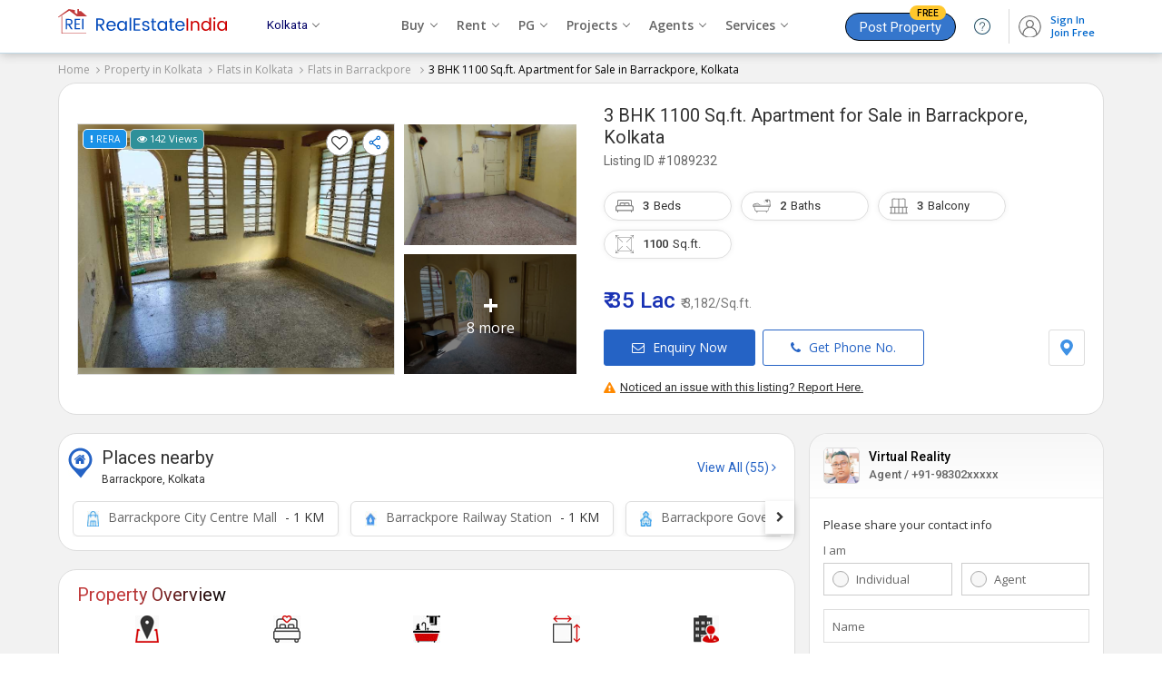

--- FILE ---
content_type: text/html; charset=UTF-8
request_url: https://www.realestateindia.com/property-detail/3bkh-flats-apartments-for-sale-in-barrackpore-kolkata-35-lac-1089232.htm
body_size: 35424
content:
<!doctype html>
<html lang="en">
<head>
<meta charset="utf-8">
<meta name="viewport" content="width=device-width, initial-scale=1, shrink-to-fit=no">
<title>3 BHK 1100 Sq.ft. Apartment for Sale in Barrackpore, Kolkata (REI1089232)</title>
<meta name="description" content="Find details of 3 BHK 1100 Sq.ft. Apartment for Sale in Barrackpore, Kolkata, West Bengal (REI1089232) posted by Virtual Reality - on RealEstateIndia.com." />
<meta name="keywords" content="3 BHK 1100 Sq.ft. Apartment for Sale in Barrackpore, Kolkata,Residential House for sale in Barrackpore Kolkata" />
<meta name="generator" content="cmVhbGVzdGF0ZWluZGlhLmNvbQ==">		<link rel="canonical" href="https://www.realestateindia.com/property-detail/3bkh-flats-apartments-for-sale-in-barrackpore-kolkata-35-lac-1089232.htm">
		<link rel="preconnect" href="https://www.google-analytics.com/">
<link rel="preconnect" href="https://www.googletagmanager.com/">
<link rel="preconnect" href="https://www.facebook.com/">
<link rel="preconnect" href="https://www.google.co.in/">
<link rel="preconnect" href="https://www.google.com/">
<link rel="preconnect" href="https://ssl.google-analytics.com/">
<link rel="preconnect" href="https://dyimg1.realestateindia.com">
<link rel="preconnect" href="https://dyimg2.realestateindia.com">
<link rel="preconnect" href="https://dynamic.realestateindia.com">
<link rel="preconnect" href="https://static.realestateindia.com">
<link rel="preconnect" href="https://cdnjs.cloudflare.com">
<link rel="preconnect" href="https://fonts.googleapis.com">
<link rel="preconnect" href="https://fonts.gstatic.com">
<link rel="preconnect" href="https://connect.facebook.net">
<link rel="preconnect" href="https://googleads.g.doubleclick.net">
<link rel="preconnect" href="https://www.realestateindia.com">
<link rel="dns-prefetch" href="https://www.google-analytics.com/">
<link rel="dns-prefetch" href="https://www.googletagmanager.com/">
<link rel="dns-prefetch" href="https://www.facebook.com/">
<link rel="dns-prefetch" href="https://www.google.co.in/">
<link rel="dns-prefetch" href="https://www.google.com/">
<link rel="dns-prefetch" href="https://ssl.google-analytics.com/">
<link rel="dns-prefetch" href="https://dyimg1.realestateindia.com">
<link rel="dns-prefetch" href="https://dyimg2.realestateindia.com">
<link rel="dns-prefetch" href="https://dynamic.realestateindia.com">
<link rel="dns-prefetch" href="https://static.realestateindia.com">
<link rel="dns-prefetch" href="https://cdnjs.cloudflare.com">
<link rel="dns-prefetch" href="https://fonts.googleapis.com">
<link rel="dns-prefetch" href="https://fonts.gstatic.com">
<link rel="dns-prefetch" href="https://connect.facebook.net">
<link rel="dns-prefetch" href="https://googleads.g.doubleclick.net">
<link rel="dns-prefetch" href="https://www.realestateindia.com">
		<link rel="preload" as="style" href="https://static.realestateindia.com/rei/css/header.css?v=1768356641">
				<link rel="preload" as="style" href="https://static.realestateindia.com/rei/css/footer.css?v=1768356641">
				<link href="https://static.realestateindia.com/rei/css/header.css?v=1768356641" rel="stylesheet">
				<link href="https://static.realestateindia.com/rei/css/footer.css?v=1768356641" rel="stylesheet">
			<style>
	.ffos{font-family:'Open Sans',sans-serif}
.ffrr{font-family:'Roboto',sans-serif}
body{background:#f2f2f2}
.cp{cersor:pointer}
.dib{display:inline-block;}
.sticky_header{position:static}
.div_height_show{height:333px}
.pdt-sec{background:#fff;border:1px solid #ddd;padding:20px;margin-bottom:20px;border-radius:20px;}
.b_top{transition:all 0.3s ease}
.b_top.fixed{background:#fff;padding:7px 0;position:fixed;top:0;left:0;right:0;z-index:11;box-shadow:0 3px 3px 0 #ccc;border:none;} 
.b_top.fixed .pdt-sec{padding:0;border:none;margin:0px;}
.b_top.fixed .pdt-info h1{margin:0;font-weight:normal}
.b_top.fixed .pdt-info h1 .dProjectName{display:none}
.b_top.fixed .pdt-info h1 .dProjectUnitName{font-size:20px;line-height:22px;font-weight:400}
.b_top.fixed .pdt-info h1 .dProjectUnitName a{font-size:20px} 
.b_top.fixed .pdt-info h1 .dListingId{display:none}
.b_top.fixed .pdt-img-galler{display:none}
.b_top.fixed .pdt-info{width:100% !important;position:relative;padding:0px 20px;}
.b_top.fixed .pdt-info-list{display:none}
.b_top.fixed .pdt-price{margin-bottom:0;display:inline-flex;align-items:center;position:relative;font-size:18px;color:#c30}
.b_top.fixed .pdt-price .price-sqft{margin-left:5px;font-size:12px}
.b_top.fixed .pdt-info .pdt-btns-sec{margin-bottom:0}
.b_top.fixed .pdt-info .pdt-btns span,.b_top.fixed .pdt-info .pdt-location{display:none}
.b_top.fixed .pdt-info .pdt-btns span.btn-dark{position:absolute;right:20px;top:20px;display:inline-block;margin-right:0;background:#d21a1f;border-color:#d21a1f}
.pdt-price .call_price{font-size:20px;color:#2563c5}
.pdt-info .pdt-m{display:none}
.pdt-inner{display:flex;flex-wrap:wrap;font-family:'Open Sans',sans-serif}
.pdt-img-galler{display:flex;flex-wrap:wrap;width:350px;margin-right:30px;position:relative}
.pdt-img-galler.thumb_03{display:flex;flex-wrap:wrap;align-items:center;width:550px;margin-right:30px;position:relative;}
.pdt-img-galler.thumb_03 .pdt-large-img{width:150px;height:275px;overflow:hidden;line-height:0;flex-grow:1;position:relative;display:flex;align-items:center;justify-content:center;background:#f7f7f7;}
.pdt-img-galler .pdt-large-img{width:380px;height:275px;overflow:hidden;line-height:0;flex-grow:1;position:relative;display:flex;align-items:center;justify-content:center;background:#f7f7f7;border:solid 1px #ddd;position:relative}
.pdt-img-galler .pdt-large-img .overlay{position:absolute;top:-10px;left:-10px;right:-10px;bottom:-10px;filter:blur(8px);-webkit-filter:blur(8px);z-index:0}
.pdt-img-galler .pdt-large-img .img-counter{position:absolute;right:3px;top:40px;background:rgba(0,0,0,0.7);padding:5px 12px 8px;width:auto;height:auto;color:#fff;line-height:12px;border-radius:20px;vertical-align:top;z-index:2}
.pdt-img-galler .pdt-large-img .big_img{display:block}
.pdt-img-galler .pdt-large-img > .big_img img{width:auto;height:auto;max-width:100%;max-height:100%;position:relative;z-index:1}
.thumbCount{position:absolute;right:20px;bottom:15px;background:rgba(0,0,0,0.6);color:#fff;z-index:9;font-size:15px;padding:4px;border-radius:3px;display:none;}    
._fixed_link{position:absolute;z-index:3;top:5px;left:5px;right:5px;}
._fixed_link .allreadySeen{background:#f8f5ff;padding:5px 7px;display:inline-block;border-radius:5px;font-size:11px;border:solid 1px #815fd1;color:#5f449b;font-weight:500}
._fixed_link .pView{background:#2f9099;padding:5px 7px;display:inline-block;border-radius:5px;font-size:11px;border:solid 1px #ccc;color:#fff;font-weight:500}
._fixed_link .rera{color:#fff;text-transform:uppercase;background:#1a92e8;border:1px solid #fff;padding:5px 7px;font-size:10px;font-weight:500;text-shadow:none;border-radius:5px;display:inline-block}
._fixed_link .rera [data-tooltip]{position:relative}
._fixed_link .rera [data-tooltip]:before,._fixed_link .rera [data-tooltip]:after{display:none;position:absolute;top:3px;z-index:99}
._fixed_link .rera [data-tooltip]:before{border-bottom:7px solid #999;border-left:7px solid transparent;border-right:7px solid transparent;content:'';left:0;margin-top:1em}
._fixed_link .rera [data-tooltip]:after{background-color:#f5f5f5;border:1px solid #ccc;border-radius:3px;color:#333;content:attr(data-tooltip-label)'' attr(data-tooltip-message);left:-10px;margin-top:1.5em;padding:10px;white-space:pre-wrap;width:250px;line-height:18px;font-size:11px}
._fixed_link .rera [data-tooltip]:hover:after,._fixed_link .rera [data-tooltip]:hover:before{display:block}

._fixed_link .pcompare{float:right;margin-right:10px;background:#fff;border-radius:100%;padding:5px;width:18px;height:18px;border:solid 1px #999}
._fixed_link .icon-fv{cursor:pointer;font-family:FontAwesome;line-height:21px;}
._fixed_link .icon-fv:after{content:'\f08a';font-size:18px;color:#333;}
._fixed_link .icon-fv.add:after{content:'\f004';color:#f41616}
._fixed_link .icon-fv.fv_close{display:inline-block;margin-top:20px;border:solid 1px #ccc;border-radius:20px;line-height:0}
._fixed_link .icon-fv.fv_close:after{content:url(https://static.realestateindia.com/rei/images/fa-heart-close.svg)}

._fixed_link .ShareDropdown{float:right;cursor:pointer}
._fixed_link .ShareDropdown span{background:#fff;border-radius:100%;display:inline-block;padding:5px;border:solid 1px #999}
._fixed_link .ShareDropdown .shareList{padding:5px 0;display:none;position:absolute;right:3px;top:35px;background:#fff;z-index:3;overflow:hidden;box-shadow:0 2px 9px 0 #999;border-radius:5px;width:120px}
._fixed_link .ShareDropdown .shareList li{display:flex;align-items:center;color:#333;position:relative;text-align:left;cursor:pointer;white-space:nowrap;font-size:13px;padding:4px 10px;margin-bottom:5px;font-size:14px;}
._fixed_link .ShareDropdown .shareList li:last-child{margin-bottom:0px;}
._fixed_link .ShareDropdown .shareList li img{margin-right:5px;}
._fixed_link .ShareDropdown .shareList li:hover{background:#f5f5f5}
._fixed_link .ShareDropdown.active .shareList{display:block}
	
	
.pdt-thumb-img{width:190px;height:auto;margin-left:10px;display:flex;flex-wrap:wrap;height:275px;overflow:hidden;}
.pdt-img-galler .pdt-thumb{width:100%;height:133px;overflow:hidden;line-height:0;margin-bottom:10px;position:relative}
.pdt-img-galler .pdt-thumb.last{margin-bottom:0}
.pdt-img-galler .pdt-thumb ._s_img{display:block}
.pdt-img-galler .pdt-thumb img{width:auto;height:auto;max-width:100%;max-height:100%;object-fit:cover}
.pdt-img-galler .pdt-thumb:last-child{margin-bottom:0}
.pdt-img-galler .pdt-thumb span{position:absolute;top:0;left:0;width:100%;height:100%;background:rgba(0,0,0,0.50);font-size:16px;line-height:20px;color:#fff;display:flex;align-items:center;justify-content:center;flex-direction:column;cursor:pointer}
.pdt-img-galler .pdt-thumb span strong{display:block;font-size:30px;line-height:30px}
.pdt-img-galler .pdt-thumb.no_img ._s_img{width:190px;height:130px;display:flex;align-items:center;justify-content:center;}
.pdt-img-galler .pdt-thumb.no_img ._s_img img{width:auto;height:auto;max-width:100%;max-height:100%;object-fit:cover}
.pdt-img-galler .pdt-thumb .img-counter{background:rgba(0, 0, 0, 0.5);color:#fff;position:absolute;padding:5px 10px;font-size:14px;display:flex;align-items:center;justify-content:center;box-sizing:border-box;}	
.pdt-img-galler.thumb_03+.pdt-info{width:calc(100% - 580px)}
.pdt-info{width:calc(100% - 380px);position:relative;display:flex;flex-direction:column;justify-content:start;font-family:'Roboto',sans-serif}
.pdt-info h1{margin-bottom:10px;font-weight:normal}
.pdt-info h1 .dProjectName{font-size:14px;color:#666;font-weight:400;}
.pdt-info h1 .dProjectUnitName{margin-top:3px;font-size:20px;font-weight:400;color:#333;line-height:24px;}
.pdt-info h1 .dProjectUnitName a{color:#333}
.pdt-info h1 .dProjectUnitName a:hover{color:#333;text-decoration:none}
.pdt-info h1 .dListingId{margin-top:5px;font-weight:400;color:#666;font-size:14px;}
.pdt-info .post_date{position:absolute;top:-16px;right:0;font-size:11px;color:#999}
.pdt-info .post_date > span{color:#000;}
.pdt-info-list{display:flex;flex-wrap:wrap}
.pdt-info-list li{width:50%;font-size:14px;color:#666;line-height:20px}
.pdt-info-list li span{display:block;color:#000}
.pdt-price{font-size:24px;color:#1932b4;font-weight:500;margin-bottom:20px}
.pdt-price i.fa-inr{margin-right:5px}
.pdt-price .price-sqft{font-size:14px;color:#777;font-weight:400;line-height:18px}
.pdt-price .price-sqft i.fa-inr{margin-right:0}
.pdt-info .pdt-btns-sec{margin-bottom:15px;display:flex;justify-content:space-between;}
.pdt-info .pdt-location{display:flex;align-items:center;}
.pdt-info .pdt-location span{border:solid 1px #ddd;padding:10px;display:inline-block;line-height:0;border-radius:3px;cursor:pointer}
.pdt-info .pdt-location span:hover{background:#f7f7f7;}

.b_top.fixed .pdt-info .post_date{top:-3px;right:20px}
.pdt-btns span,.pdt-btns span{display:inline-block;font-size:14px;font-weight:500;color:#2563c5;border:1px solid #2563c5;border-radius:3px;font-family:'Open Sans',sans-serif;text-transform:none;padding:10px 30px;margin-right:5px;cursor:pointer}
.pdt-btns span .fa,.pdt-btns span .fa{margin-right:5px;}
.pdt-btns span:hover,.pdt-btns span:hover{background:#f1f1f1}
.pdt-btns span.btn-dark,.pdt-btns span.btn-dark{background:#2563c5;color:#fff}
.pdt-btns span.btn-dark:hover,.pdt-btns span.btn-dark:hover{background:#1656ba}
.pdt-btns span:last-child,.pdt-btns span:last-child{margin-right:0}
.pd-div2{background:#fff;border-bottom:1px solid #eee;}
.pdoi-list{display:flex;flex-wrap:wrap}
.pdoi-list li{width:20%;display:flex;flex-direction:column;align-items:center;justify-content:center;box-sizing:border-box;margin-bottom:25px;text-align:center}
.pdoi-list .pdoi-lbl{margin-top:15px;color:#000;font-size:14px;font-family:'Roboto',sans-serif}
.pdoi-list .pdoi-lbl span{display:block;font-size:13px;color:#777;position:relative;padding-bottom:5px;font-weight:400;margin-bottom:7px}
.pdoi-list .pdoi-lbl a{display:inline-block;font-size:13px;color:#000;font-weight:400;text-decoration:underline}
.pdoi-list .pdoi-lbl a:hover{text-decoration:none}
.pdoi-list .pdoi-lbl a svg{margin-left:2px;}
.pdoi-list .pdoi-lbl span:after{content:'';position:absolute;bottom:0;left:calc(50% - 10px);width:20px;height:2px;background:#d30000}
.pdoi-list .pdoi-lbl select{border:0;border-bottom:1px solid #ccc;font-size:12px;max-width:60px;}
.pdoi-list .pdoi-lbl select:focus{outline:none}
.pdp-inner{display:flex;margin-left:-15px;margin-right:-15px}
.pdp-inner-left{width:70%;box-sizing:border-box;padding-left:15px;}
.pdp-inner-right{width:30%;box-sizing:border-box;padding-left:15px;padding-right:15px}
.pdp-panel{background:#fff;margin-bottom:20px;border:1px solid #ddd;border-radius:20px;}
.pdp-panel-header{padding:15px 20px 0 20px;}
.pdp-panel-header h2,.pdp-panel-header h3{font-family:'Roboto',sans-serif;color:#091e42;font-weight:400;font-size:20px;line-height:25px;background:linear-gradient(to right,#c13a3b 35%,#000);-webkit-background-clip:text;-webkit-text-fill-color:transparent;display:inline-block}
.pdp-panel-body{padding:10px 20px 20px 20px;font-family:'Open Sans',sans-serif;position:relative;border-radius:20px;}
.apd-sd{font-size:13px;font-weight:400;line-height:22px;margin-bottom:10px;}
.apd-sd:last-child{margin-bottom:0;}
.ap-list{padding:20px 0px 0px;display:flex;flex-wrap:wrap;font-family:'Roboto',sans-serif;color:#091e42;font-weight:400;font-size:20px;line-height:25px}
.ap-list li{width:20%;box-sizing:border-box;padding-left:15px;padding-right:15px;margin-bottom:20px;text-align:center}
.ap-list.w33 li{width:25%;}
.ap-list .apf-lbl{display:block;font-size:13px;color:#777;line-height:20px}
.ap-list .app-val{display:block;white-space:nowrap;overflow:hidden;text-overflow:ellipsis;font-size:14px;color:#000;line-height:22px}
.landmark{border-top:1px solid #eee;padding-top:20px}
.landmark h3{font-size:16px;margin-bottom:15px;font-weight:500}
.ap-list .app-val.area{display:inline-block;overflow:visible;white-space:normal;position:relative}
.app-val .units{display:inline-block;font-weight:400;color:#03c;vertical-align:middle;margin-left:5px;font-size:13px}
.app-val .units .unit-value{font-weight:400}
.app-val .unit-list{display:none;position:absolute;top:100%;right:0;background:#fff;border:1px solid #ddd;margin:0;padding:0;box-shadow:0 0 2px #ccc}
.exp_property{border-top:solid 1px #eee;border-bottom:solid 1px #eee;padding:15px 20px 10px;margin:0px -20px}
.exp_property h3{font-size:15px;margin-bottom:10px;font-weight:600;color:#000}
.exp_property > ul{display:flex;margin:0px;padding:0;list-style:none;flex-wrap:wrap;}
.exp_property > ul li{padding-left:0px;padding-right:5px;margin-bottom:10px}
.exp_property > ul li span{display:block;border-radius:25px;padding:7px 15px;background:#fff;box-shadow:0 3px 6px 0 rgb(3 3 3 / 6%);color:#000;text-decoration:none;transition:all 0.3s ease;font-size:14px;border:solid 1px #e5e5e5;white-space:nowrap;overflow:hidden;text-overflow:ellipsis}
.exp_property > ul li span img{margin-right:5px;}
.exp_property > ul li span:hover{background:#fff;color:#06c;border-color:#88c4ff;}
	
.unit-list > li{width:100%;margin:0;padding:5px 7px;line-height:16px;font-size:12px;color:#666;cursor:pointer}
.pd-aminities-list{padding:0}
.pd-aminities-list > li{border-bottom:1px solid #eee;padding:20px 0}
.pd-aminities-list > li .pda-h{font-size:15px;font-weight:500;color:#333;font-family:'Roboto',sans-serif;margin-bottom:10px}
.pd-aminities-list > li:first-child{padding-top:0}
.pd-aminities-list > li:last-child{border-bottom:none;padding-bottom:0}
.pd-aminities-list > li > ul{display:flex;flex-wrap:wrap;margin-left:-15px;margin-right:-15px}
.pd-aminities-list > li > ul > li{width:33.33%;box-sizing:border-box;padding-left:15px;padding-right:15px;margin:10px 0;display:flex;align-items:center;font-size:13px;color:#333;line-height:25px}
.pd-aminities-list li img{width:20px;height:20px;margin-right:7px;opacity:.8}
.pd-landmark{display:flex;margin-left:-15px;margin-right:-15px;flex-wrap:wrap;font-family:'Open Sans', sans-serif;}
.pd-landmark li{position:relative;padding-left:15px;padding-right:15px;width:25%;box-sizing:border-box;margin-bottom:15px;font-size:13px;color:#666; line-height:20px}
.pd-landmark li span{display:block;font-weight:600;color:#000;margin-top:3px;}
.pd-landmark li img{vertical-align:middle;margin-right:5px;}
.amini_bt_sec{margin-top:10px;}
.amini_bt_sec .amini_bt{display:inline-block;border:solid 1px #06c;padding:7px 15px;border-radius:3px;color:#06c;cursor:pointer}    
.pdp-agent{display:flex;flex-wrap:wrap}
.agent-logo{width:100px;height:100px;border:1px solid #ddd;line-height:0;display:flex;align-items:center;justify-content:center;overflow:hidden;box-sizing:border-box;margin-right:20px}
.agent-logo img{width:auto;height:auto;max-width:100%}
.pdp-agent .agent-info{width:calc(100% - 120px);font-family:'Roboto',sans-serif}
.agent-info h3{font-size:18px;color:#000;font-weight:400;line-height:22px;margin-bottom:5px}
.agent-info h3 a{font-size:18px;color:#000;font-weight:400;line-height:22px;}
.agent-info .agent-oi{display:flex;align-items:center}
.agent-info .agent-pn{font-size:14px;color:#666;margin-right:30px}
.agent-info .agent-weburl{font-size:13px;color:#666;word-break:break-all;display:inline-block}
.agent-info .agent-weburl a{color:#03c}
.agent-info .pdap-list{margin:10px 0px 10px;white-space:nowrap;overflow-x:auto;padding-bottom:10px;}
.agent-info .pdap-list > li{display:inline-block;margin-right:30px;font-size:13px;color:#333;}
.agent-info .pdap-list > li span{display:block;font-weight:500;color:#333;} 
.agent-info .agent-location{font-size:13px;color:#555;line-height:20px;margin-top:3px;margin-bottom:10px}
.agent-info .agent-rera{margin-top:3px;margin-bottom:15px;color:#666}
.agent-info .agent-rera-status{background:#16a085;color:#fff;padding:3px 5px;border-radius:3px;}
.agent-info .btn-ca-link{display:flex;align-items:center;justify-content:space-between;}
.agent-info .btn-ca-link span{display:inline-block;border:solid 1px #2563c5;background:#fff;color:#2563c5;border-radius:3px;padding:10px 20px 7px;font-size:14px;line-height:14px;cursor:pointer}
.agent-info .btn-ca-link span:hover{background:#2563c5;color:#fff}
.report{text-align:right;font-size:13px;font-weight:500;color:#333;margin-top:-15px;margin-bottom:10px}
.report a{margin-left:15px;color:#339eea;font-weight:400}
.agent-disclaimer h3{font-size:20px;line-height:30px;color:#091e42;font-weight:400;font-family:'Roboto',sans-serif;margin-bottom:5px}
.agent-disclaimer p{font-size:13px;color:#666;line-height:20px;font-family:'Open Sans',sans-serif}
.cwspp-item{display:flex;flex-wrap:wrap;font-family:'Roboto',sans-serif}
.cwspp-item .cwspp-img{width:121px;height:121px;overflow:hidden;margin-right:10px;line-height:0;display:flex;justify-content:center;align-items:center;background:#f0f0f0}
.cwspp-item .cwspp-img img{width:auto;height:auto;max-width:100%;max-height:100%;object-fit:cover}
.cwspp-item .cwspp-info{width:calc(100% - 131px)}
.cwspp-info .cwspp-title{font-size:14px;display:inline-block;color:#1d4890;line-height:20px}
.cwspp-info .cwspp-price{margin:10px 0;font-size:16px;color:#333}
.cwspp-info .cwspp-oi{font-size:13px;color:#555;margin-bottom:5px;line-height:20px;white-space:nowrap;overflow:hidden;text-overflow:ellipsis}
.cwspp-info .cwspp-cb-link{display:inline-block;font-size:13px;color:#03c;text-decoration:underline}
.pdp-panel .bx-wrapper .bx-controls-direction a{width:45px;height:45px;display:flex;align-items:center;justify-content:center;background:#fff;margin-top:-22px;font-size:20px;color:#666;border-radius:50%}
.pdp-panel .bx-wrapper .bx-controls-direction a.bx-next{right:-25px;box-shadow:2px 0 5px -1px #ccc}
.pdp-panel .bx-wrapper .bx-controls-direction a.bx-prev{left:-25px;box-shadow:-2px 0 5px -1px #ccc}
.pdp-panel .bx-controls{margin:0}
.psitl-list > li{font-family:'Roboto',sans-serif;font-size:14px;font-weight:400;color:#36c;line-height:22px;border-bottom:1px solid #eee;padding:20px 0}
.psitl-list > li:last-child{border-bottom:none;padding-bottom:0}
.psitl-list > li:first-child{padding-top:0}
.psitl-list > li strong{font-size:15px;font-weight:500;color:#333;line-height:22px;display:block;margin-bottom:0}
.psitl-list > li > ul{margin:0 -10px;padding:0;display:flex;flex-wrap:wrap;font-size:14px}
.psitl-list > li > ul li{padding:0 10px;margin-top:10px;width:33.33%;box-sizing:border-box}
.psitl-list > li > ul li a{color:#555;display:inline-block;line-height:12px;position:relative;padding-left:20px}
.psitl-list > li > ul li a:before{content:'\f105';font-family:'FontAwesome';position:absolute;left:5px;color:#999}
.psitl-list > li > ul li a:hover{text-decoration:underline;color:#03c}
.pdfl-sec{background:#333}
.cs-panel{margin-bottom:20px;background:#fff;border:1px solid #dddd;font-family:'Roboto',sans-serif;position:sticky;top:100px;border-radius:20px;}
.cs-panel .cs-panel-header{padding:10px 15px 0px;font-size:20px;font-weight:400;color:#091e42;line-height:25px;}
.cs-panel .cs-panel-header h3{background:linear-gradient(to right,#c13a3b 35%,#000);-webkit-background-clip:text;-webkit-text-fill-color:transparent;display:inline-block;font-size:20px;font-weight:400}
.cs-panel-top{display:flex;padding:15px;align-items:center;position:relative;border-bottom:solid 1px #eee;margin-bottom:10px;background:linear-gradient(180deg, #f7f7f7, #fff);border-radius:20px 20px 0 0}
.cal_user_info_served{font-size:9px;line-height:12px;color:#000;border-radius:25px;background:#fff;padding:1px 4px;display:inline-flex;}
.cal_user_info_served.sm{border:1px solid #96d6f5}
.cal_user_info_served.gm{border:1px solid #f5b526}
.cal_user_info_served.pltm{border:1px solid #ff9c9c}
.cal_user_info_served.prm{border:1px solid #88cfb8}
.cal_user_info_served .m_t img{height:9px;width:9px;padding:2px;box-sizing:border-box;border-radius:50%;margin-right:2px;background:#fac821;display:inline-block;vertical-align:middle}
.cal_user_info_served.sm .m_t img{background:#128ac3}
.cal_user_info_served.gm .m_t img{background:#f5b526}
.cal_user_info_served.pltm .m_t img{background:#f90b0b}
.cal_user_info_served.prm .m_t img{background:#46d1a4}
.cal_user_info_served .premium_member span{color:#000}
.cal_user_info_served .m_t span{color:#000}
.cal_user_info_served .gold_member span{color:#000}
.cs-panel-top .seller-logo{width:40px;height:40px;border:1px solid #ddd;display:flex;align-items:center;justify-content:center;line-height:0;overflow:hidden;border-radius:5px;margin-right:10px;box-sizing:border-box}
.cs-panel-top .seller-logo span{font-size:18px;font-weight:500;font-family:'Roboto',sans-serif}
.cs-panel-top .seller-logo img{width:auto;height:auto;max-width:100%}
.cs-panel-top .seller-info{width:calc(100% - 50px)}
.cs-panel-top .seller-info h3{font-size:14px;color:#000;font-weight:500;line-height:20px;white-space:nowrap;overflow:hidden;text-overflow:ellipsis}
.cs-panel-top .seller-info p{font-size:13px;color:#666;font-weight:500;line-height:20px;}
.cs-panel-body{padding:10px 15px 15px;font-family:'Open Sans',sans-serif}
.cs-panel-body .form_title{font-size:13px;font-weight:500;color:#333;margin-bottom:10px;}
.cs-fg{margin-bottom:15px}
.cs-label{display:block;font-size:13px;color:#666;margin-bottom:5px}
.cs-radio-group{display:flex;flex-wrap:wrap;margin-left:-5px;margin-right:-5px}
.cs-radio-group .cs-radio{position:relative;width:50%;box-sizing:border-box;padding-left:5px;padding-right:5px}
.cs-radio input[type='radio']{height:1px;width:1px;position:absolute;top:0;left:0;overflow:0;visibility:hidden}
.cs-radio input[type='radio'] + label{display:block;border:1px solid #ccc;padding:8px 0px 8px 35px;position:relative;font-size:13px;font-weight:400;color:#666;cursor:pointer;}
.cs-radio input[type='radio'] + label:before{content:'';position:absolute;top:8px;left:9px;padding:8px;border-radius:20px;background:#f7f7f7;border:solid 1px #aaa}
.cs-radio input[type='radio']:checked + label{border-color:#96b0fd}
.cs-radio input[type='radio']:checked + label:before{content:'';position:absolute;top:8px;left:7px;padding:9px;border-radius:20px;background:#0073cf}
.cs-radio input[type='radio']:checked + label:after{content:'';position:absolute;top:13px;left:12px;background:#fff;border-radius:20px;padding:5px}
.fluid-ig{position:relative}
.cs-fg .error{font-size:11px;color:#c03}
.fluid-ig .cs-ic{width:100%;box-sizing:border-box;padding:10px;border:1px solid #ddd;outline:none;box-shadow:none}
.fluid-ig .cs-fluid-label{position:absolute;top:10px;left:10px;font-size:13px;color:#666;font-weight:400;transition:all .3s ease}
.fluid-ig.valid .cs-fluid-label{position:absolute;top:-9px;left:5px;background:#fff;padding:0 5px;font-size:11px;color:#999}
.cs-phone{display:flex}
.cs-phone .cs-isd{width:60px;padding:0;border:1px solid #ddd;border-right-width:0}
.cs-phone .cs-isd .isd-code{display:block;padding:8px 10px;font-size:13px;color:#666;cursor:pointer;position:relative}
.cs-phone .cs-isd .isd-code:after{content:'\f107';font-family:'FontAwesome';font-size:14px;position:absolute;top:8px;right:10px;color:#999;pointer-events:none}
.cs-phone .isd-list{display:none;background:#fff;position:absolute;top:100%;left:0;border:1px solid #ddd;border-top-width:0;z-index:1;padding:5px;max-height:170px;overflow-y:auto}
.cs-phone .isd-list li{padding:5px;font-size:12px;color:#666;cursor:pointer;transition:all .3s ease}
.cs-phone .isd-list li:hover{color:#000}
.cs-phone .cs-phone-number{width:calc(100% - 60px);position:relative}
.ism-label{display:flex;align-items:center;font-size:12px;color:#666}
.ism-label input[type='checkbox']{margin-right:5px}
.btn-gcd{width:100%;display:block;text-align:center;background:#2563c5;padding:10px;font-size:15px;font-weight:500;color:#fff;border:none;text-transform:uppercase;line-height:22px;cursor:pointer}
.btn-gcd:hover{background:#0a48ab}
.cs-atac{margin-top:5px;font-size:10px;color:#999;text-align:center;line-height:20px}
.cs-atac a{color:#03c}
.ma-model{display:none}
.tlci-list{margin:0;padding:0;list-style:none}
.tlci-list li{width:300px;padding:0;box-sizing:border-box}
.tlci-list .tlci{background:#fff;border:1px solid #e8e8e8;border-radius:10px;box-shadow:none;min-height:173px}
.tlci-list .tlci-heading{display:flex;align-items:center;justify-content:space-between;padding:10px 15px;border-bottom:1px solid #eee}
.tlci-name{min-height:40px}
.tlci-name .city-link{font-family:'Roboto',sans-serif;display:block;font-size:15px;color:#000}
.tlci-name .city-link strong{display:inline-block;vertical-align:middle;font-weight:400}
.tlci-name .city-link i.fa{display:inline-block;vertical-align:middle;margin-left:5px;color:#666;font-size:13px}
.tlci-name .project-link{display:inline-block;font-size:12px;color:#03c;text-decoration:none;margin-top:3px}
.tlci-ratting{font-size:13px;font-weight:500;color:#333}
.tlci-ratting i.fa-star{display:inline-block;vertical-align:middle;color:#f6b419}
.tlci-ratting span{display:block;font-size:12px;color:#666;font-weight:400}
.tlci.tlci-np .tlci-heading{flex-direction:column;align-items:flex-start}
.tlci.tlci-np .tlci-ratting span{display:inline-block}
.tlci-br{margin:0;padding:0;list-style:none;display:flex}
.tlci-br > li{flex-grow:1;max-width:100%;padding:10px 15px;border-right:1px solid #eee}
.tlci-br > li img{display:inline-block;vertical-align:middle;margin-right:3px;width:15px;height:15px}
.tlci-br > li:last-child{border-right:none}
.tlci-price{margin-bottom:7px;font-size:13px;color:#333;font-family:'Roboto',sans-serif;line-height:20px;height:43px}
.tlci-price strong{display:block;color:#666;font-weight:400;margin-bottom:3px}
.tlci-br > li a{display:block;color:#314ae2;font-size:12.5px;line-height:18px;min-height:55px}
.btmFixed{display:none;position:fixed;left:0;right:0;bottom:0;background:#fff;padding:7px;z-index:95;box-shadow:0 0 8px 0 rgba(0,0,0,0.35);transition:all ease-in-out .4s;-webkit-transition:all ease-in-out .4s;-moz-transition:all ease-in-out .4s}
.btmFixed ul{display:flex;justify-content:center}
.btmFixed ul li{width:50%;margin-right:5px}
.btmFixed ul li span{display:block;text-align:center;font-size:14px;font-weight:500;display:block;text-align:center;padding:8px 10px}
.btmFixed ul li span .fa{margin-right:5px;}
.btmFixed ul li span.whatsappBtn{border:1px solid #3b9147;color:#3b9147}
.btmFixed ul li span.whatsappBtn:hover{color:#fff;background:#3b9147}
.btmFixed ul li span.contSellBtn{border:1px solid #2563c5;color:#fff;background:#2563c5}
.btmFixed ul li:last-child{margin-right:0}
.btmFixed.hideBtn{display:none}
.mht-fixed{display:none}
.puc{margin-top:20px}
.puc h3{font-family:'Roboto',sans-serif;color:#000;font-weight:400;font-size:14px;line-height:20px;margin-bottom:15px}
.table-responsive{width:100%;overflow-x:auto;margin-bottom:15px}
.price-range-table{width:100%;border:1px solid #e5e5e5;border-collapse:collapse}
.price-range-table thead{text-align:center;background:#eee}
.price-range-table thead tr th{font-weight:500;color:#000;font-size:13px;text-shadow:none;border:1px solid #e5e5e5;padding:10px 5px;text-align:left}
.price-range-table tbody tr td{font-size:13px;text-align:left;color:#000;padding:10px 5px;border:1px solid #e5e5e5}
.price-range-table tbody tr td:nth-child(1),.price-range-table tbody tr td:nth-child(3){text-align:left}
.price-range-table tbody tr td i.fa-inr{color:#333}
.price-range-table .price-range{display:flex;min-width:120px;align-items:center;justify-content:space-between;font-weight:500}
.price-range .call-icon{background:#36c;border-radius:50%;padding:7px 7px 6px;color:#fff;display:flex;align-items:center;justify-content:center;font-size:12px;cursor:pointer}
.btn-vmo-logn{display:block;max-width:100%;width:120px;margin:0 auto;font-size:15px;color:#03f;text-decoration:none;outline:none;box-shadow:none;border:1px solid #06c;border-radius:3px;text-align:center;padding:7px 10px}
.btn-vmo-logn:hover{background:#eee}
.pdsi-list{display:flex;flex-wrap:wrap;align-items:center;margin:10px 0 0}
.pdsi-list li{padding:5px 12px;border:1px solid #ddd;border-radius:20px;display:flex;align-items:center;font-size:13px;color:#333;box-shadow:0 0px 6px 0 rgb(3 3 3 / 6%);margin:5px 10px 5px 0;position:relative;min-width:115px}
.pdsi-list li:last-child{margin-right:none}
.pdsi-list li span._tabTitle{position:absolute;top:-8px;left:37px;font-size:10px;background:#fff;padding:0px 5px;color:#888}    
.pdsi-list li img{width:20px;height:20px;margin-right:10px;opacity:.5}
.pdsi-list li strong{font-weight:500;color:#333;margin-right:5px}   
.pdsi-list>li>.moreData{position:relative;color:#c03;font-weight:600;margin-left:5px;}
.pdsi-list>li>.moreData>.tooltiptext{visibility:hidden;max-width:200px;background-color:#555;color:#fff;text-align:center;border-radius:6px;padding:5px;position:absolute;z-index:99;bottom:125%;right:-15px;margin-left:-100px;opacity:0;transition:opacity 1s;font-size:11px;line-height:14px;text-shadow:none;}
.pdsi-list>li>.moreData>.tooltiptext::after{content:'';position:absolute;top:100%;right:10%;margin-left:-5px;border-width:5px;border-style:solid;border-color:#555 transparent transparent}
.pdsi-list>li>.moreData:hover>.tooltiptext{visibility:visible;opacity:1}
.pdt-info .error_report_bt{color:#333;text-decoration:underline;cursor:pointer;display:inline-block;font-size:13px;}
.pdt-info .error_report_bt .fa-warning{color:#ff8900;text-decoration:none;margin-right:5px;vertical-align:middle}
.pdt-info .error_report_bt:hover{color:#03c}
.b_top.fixed .pdt-info .error_report_bt{display:none}
.error_report_bt2{margin:-15px 0px 15px;text-align:right}
.error_report_bt2 span{color:#333;text-decoration:underline;cursor:pointer}
.error_report_bt2 .fa-warning{color:#ff8900;text-decoration:none;margin-right:5px;vertical-align:middle}
.error_report_bt2 span:hover{color:#03c}
    
.pdt-info-m{margin-top:32px}
.b_top.fixed .pdt-info-m{margin:10px 0}
.b_top.fixed .pdt-price .call_price{margin-right:10px;}
.b_top.fixed .pdsi-list{display:none}
.pdo-btn-group{display:flex;justify-content:space-between;padding-top:20px;font-family:'Roboto',sans-serif}
.pdo-btn-group a.enq_bt_now,.pdo-btn-group span.enq_bt_now{display:inline-flex;align-items:center;font-size:14px;color:#2563c5;border-radius:3px;border:1px solid #2563c5;padding:10px 20px;transition:all .3s ease}
.pdo-btn-group a.enq_bt_now:hover,.pdo-btn-group span.enq_bt_now:hover{background:#2563c5;color:#fff}
.pdo-btn-group .bt_right{display:flex;justify-content:space-between;align-items:center}
.pdo-btn-group .bt_right a.light{background:none;color:#666;}
.pdo-btn-group .bt_right a.light:hover{text-decoration:underline}
.nbl-h{margin-bottom:10px}
.nbl-h h2,.nbl-h h3{font-size:20px;font-weight:400;color:#35373a;background:linear-gradient(to right,#c13a3b 35%,#000);-webkit-background-clip:text;-webkit-text-fill-color:transparent;display:inline-block;line-height:24px;}
.pdp-sec{padding-bottom:20px}
.set_req{position:fixed;display:none}
.set_req_bg{background:#fff;padding:15px;font-family:'Roboto',sans-serif}
.set_req_h{font-family:'Roboto',sans-serif;font-size:22px;margin-bottom:10px;font-weight:400}
.set_req_con{line-height:1.3em;color:#777}
.set_req_btn{text-align:right;margin-top:15px;text-transform:uppercase}
.set_req_btn1{display:inline-block;padding:7px;font-weight:500;color:#999;margin-right:15px}
.set_req_btn2{display:inline-block;padding:7px 15px;font-weight:400;color:#fff;text-shadow:none;box-shadow:0 4px 6px 0 rgba(0,0,0,0.1);-webkit-box-shadow:0 4px 6px 0 rgba(0,0,0,0.1);-moz-box-shadow:0 4px 6px 0 rgba(0,0,0,0.1);-o-box-shadow:0 4px 6px 0 rgba(0,0,0,0.1)}
.set_req_img{float:right;display:inline-block}

.dynamic-wrap{overflow:hidden;position:relative;-webkit-transition:max-height .25s ease-in-out;-moz-transition:max-height .25s ease-in-out;-o-transition:max-height .25s ease-in-out;transition:max-height .25s ease-in-out;width:100%}
.dynamic-height-active .dynamic-wrap:before{background:-moz-linear-gradient(top,rgba(240,249,255,0) 0%,rgba(255,255,255,1) 100%);background:-webkit-gradient(linear,left top,left bottom,color-stop(0%,rgba(240,249,255,0)),color-stop(100%,rgba(255,255,255,1)));background:-webkit-linear-gradient(top,rgba(240,249,255,0) 0%,rgba(255,255,255,1) 100%);background:-o-linear-gradient(top,rgba(240,249,255,0) 0%,rgba(255,255,255,1) 100%);background:-ms-linear-gradient(top,rgba(240,249,255,0) 0%,rgba(255,255,255,1) 100%);background:linear-gradient(to bottom,rgba(240,249,255,0) 0%,rgba(255,255,255,1) 100%);filter:progid:DXImageTransform.Microsoft.gradient(startColorstr='#00f0f9ff',endColorstr='#ffffff',GradientType=0);bottom:0;content:'';height:50px;left:0;position:absolute;right:0;z-index:1}
.dynamic-height-active .dynamic-show-more{display:inline-block}
.pdp-panel-body a.js-dynamic-show-hide{text-decoration:underline;color:#03c}
.pdp-panel-body a.js-dynamic-show-hide:hover{text-decoration:none}
.shortlistTab{position:fixed;right:0;bottom:0;background:#666;text-transform:uppercase;font-size:14px;border-top-left-radius:5px;z-index:9}
.shortlistTab a{color:#fff;padding:7px 20px;display:inline-block}
.shortlistTab a span{background:#f41616;border-radius:15px;padding:1px 7px;line-height:0}
.shortlistTab span.hide-mobile{background:transparent;border-radius:0;padding:0;line-height:normal} 


.related-search{background:#fff;padding:20px; border:1px solid #ddd;border-radius:20px;}
.related-search-header{padding:0;margin-bottom:20px}
.related-search-header h3{font-family:'Roboto',sans-serif;color:#091e42;font-weight:400;font-size:20px;line-height:25px;background:linear-gradient(to right,#c13a3b 35%,#000);-webkit-background-clip:text;-webkit-text-fill-color:transparent;display:inline-block}
.related-search-body{font-family:'Open Sans',sans-serif;} 
.rel_pro_list .rel_pro_title{font-size:14px;font-weight:500;color:#000;line-height:20px;font-family:'Roboto',sans-serif;border-bottom:1px solid #ddd;padding-bottom:5px;margin-bottom:10px; white-space:nowrap;overflow:hidden;text-overflow:ellipsis;}
.rel_pro_list ul{font-family:'Roboto',sans-serif;margin:0;padding:0;list-style:none;font-size:14px;}
.rel_pro_list ul li{margin-bottom:5px} 
.rel_pro_list ul li:last-child{margin-bottom:0}
.rel_pro_list ul li.hide-item{display:none;opacity:0;transition:all 0.3s ease}
.rel_pro_list ul li.hide-item.show{display:block;opacity:1}
.rel_pro_list ul li a{white-space:nowrap;overflow:hidden;text-overflow:ellipsis;color:#333; font-size:13px; font-weight:400; display:block;line-height:20px;position:relative;box-sizing:border-box;white-space:nowrap;overflow:hidden;text-overflow:ellipsis;}
.rel_pro_list ul li a:hover{text-decoration:underline;color:#03c}
.rel_pro_list .view-more{display:inline-block;color:#000;text-decoration:underline;font-size:13px; font-weight:400;line-height:20px;}
.rel_pro_list .view-more:hover{text-decoration:none}
.related-search .bx-viewport{height:auto!important;}
.related-search .bx-wrapper{margin:0!important}

.landmark_mobile{border-bottom:none;padding:7px 7px 5px;box-sizing:border-box;font-family:'Roboto',sans-serif} 
.landmark_mobile ul{display:inline-block;white-space:nowrap;transition:1s ease;width:100%;overflow:auto;padding:5px;box-sizing:border-box;}
.landmark_mobile ul::-webkit-scrollbar{display:none}
.landmark_mobile ul>li:first-child{font-size:14px;color:#222;display:inline-block;margin-right:7px;background:none;border:none;border-radius:0;padding:0px;box-shadow:none;cursor:pointer}
.landmark_mobile ul>li:first-child>span{color:#000;margin:0px;padding:0}
.landmark_mobile ul>li{font-size:14px;color:#666;display:inline-block;margin-right:7px;background:#f0f9ff; border:solid 1px #b4e1fd;border-radius:6px;padding:7px 10px;box-shadow:0 3px 6px 0 #ddd;cursor:pointer;max-width:120px;white-space:nowrap;overflow:hidden;text-overflow:ellipsis;vertical-align:middle}
.landmark_mobile ul>li>span{font-weight:500;color:#333;padding-left:5px;}
.landmark_mobile>ul>li>img{margin-right:10px;vertical-align:middle}

.pdp-panel._mobile_data .pdp-panel-body{padding:15px;}
.landmark-header{padding:15px 20px 0px 10px;display:flex;width:100%;justify-content:space-between;box-sizing:border-box;align-items:center;font-family:'Roboto',sans-serif}
.landmark-header>span{color:#2563c5;font-size:14px;cursor:pointer;display:inline-block;}
.landmark-header .imgHead{display:flex;}
.landmark-header .imgHead > div:first-child{padding-right:10px;}
.landmark-header .imgHead h2{margin-bottom:4px;font-weight:400;color:#333;line-height:22px;font-size:20px;}
.landmark-header .imgHead h2 span{color:#c03;}
.scroll-container{text-align:center;line-height:0}
.scroll-container .pd-landmark2{overflow-x:hidden;display:inline-block;white-space:nowrap;transition:1s ease;width:100%;}
.scroll-container .pd-landmark2::-webkit-scrollbar{display:none}
.scroll-container .pd-landmark2 li{position:relative;box-sizing:border-box;font-size:14px;color:#666;display:inline-block;margin-right:10px;transition:all 0.3s ease;vertical-align:top;border:solid 1px #ddd;border-radius:6px;padding:10px 15px;box-shadow:0 3px 6px 0 rgb(3 3 3 / 6%);cursor:pointer}
.scroll-container .pd-landmark2 li span{font-weight:500;color:#333;padding-left:5px;}
.scroll-container .pd-landmark2 li img{margin-right:10px;vertical-align:middle}
.scroll-container .scArrow{width:32px;height:36px;background:#fff;box-shadow:0px 3px 7px rgba(0,0,0,0.2);display:flex;align-items:center;justify-content:center;line-height:0px;position:absolute;top:15px;cursor:pointer}
.scroll-container .scArrow.left_scroll_01{left:0px;}
.scroll-container .scArrow.right_scroll_01{right:0px;}
    
.popDrkLy{position:fixed;left:0px;right:0px;top:0px;bottom:0px;background:rgba(0,0,0,0.5);display:none;z-index:99;}
.landmarkPopup{position:fixed;right:-200%;bottom:0px;background:#fff;box-shadow:0px 0px 10px #666;width:420px;z-index:99;overflow:auto;transition:0.3s ease-in;height:80%;transition:all ease-in-out 0.4s;border-top-left-radius:15px;font-family:'Roboto',sans-serif}
.landmarkPopup.showLandMrk{right:0%;}
.landmarkPopup .lmHead{padding:15px;}  
.landmarkPopup .lmHead .imgHead{display:flex;} 
.landmarkPopup .lmHead .imgHead div._title{margin-left:10px;font-size:14px}  
.landmarkPopup .lmHead .imgHead div._title p:first-child{font-size:20px;font-weight:500;margin:2px 0px 5px}  
.landmarkPopup .locDistance{margin:0px 10px;padding-bottom:5px;white-space:nowrap;overflow-x:auto;} 
.landmarkPopup .locDistance:hover::-webkit-scrollbar-thumb{background-color:#999}
.landmarkPopup .locDistance::-webkit-scrollbar-track{background-color:#fff}
.landmarkPopup .locDistance::-webkit-scrollbar{height:6px;background-color:#fff;}
.landmarkPopup .locDistance::-webkit-scrollbar-thumb{background-color:#fff}
.landmarkPopup .locDistance li{padding:7px 20px;display:inline-block;color:#666;cursor:pointer;border-bottom:solid 3px #dbdbdb;white-space:nowrap;} 
.landmarkPopup .locDistance li img{margin-right:5px;} 
.landmarkPopup .locDistance li img,.landmarkPopup .locDistance li span{vertical-align:middle;font-weight:500;font-size:14px;} 
.landmarkPopup .locDistance li.active{background:#fafafa;border-color:#03c;color:#4A6DD5} 
.landmarkPopup .distList{max-height:80%;overflow:auto;}
.landmarkPopup .distList ul{margin-bottom:;}
.landmarkPopup .distList ul li{padding:15px;}
.landmarkPopup .distList ul li:nth-child(even){background:#f5f5f5;}
.landmarkPopup .distList ul li h3{font-size:16px;margin-bottom:10px;font-weight:400;} 
.landmarkPopup .distList ul li p{font-size:13px;font-weight:500;} 
.landmarkPopup .distList ul li p>i.fa{color:#777;font-size:11px;} 
.landmarkPopup .landMrkPopClose{position:absolute;right:20px;top:26px;cursor:pointer}
.landmarkPopup .tab-links{list-style:none;padding:0;display:flex;}
.landmarkPopup .tab-links li{margin-right:10px;}
.landmarkPopup .tab-links li.active a span{text-decoration:none;display:inline-block;background:#f1f1f1;}
.landmarkPopup .tab-links li.active a{background:#fff;border-bottom:2px solid #fff;}       
.landmarkPopup .tab{display:none;}
.landmarkPopup .tab.active{display:block;}	

.top_bg_sec{background:#3f51b5;padding:0px 0px 0px 5px;border-bottom:1px solid #ddd;display:flex;align-items:center;flex-wrap:wrap;}
.top_bg_sec a.back{display:inline-block;margin-right:10px;vertical-align:middle;line-height:0;padding:5px 7px;background:#5d72e5;border-radius:5px;}
.top_bg_sec .breadcrumb{display:flex;align-items:center;white-space:nowrap;overflow:auto;width:calc(100% - 44px);padding:9px 0 5px;}
.top_bg_sec .breadcrumb::-webkit-scrollbar {height:4px;}
.top_bg_sec .breadcrumb::-webkit-scrollbar-track{background:rgba(70,89,199,0.50);}
.top_bg_sec .breadcrumb::-webkit-scrollbar-thumb{background:rgba(15,29,112,0.5);}
.top_bg_sec .breadcrumb > li{position:relative;color:#fff;font-family:'Open Sans', sans-serif;font-size:13px;padding-left:15px;margin-left:10px;}
.top_bg_sec .breadcrumb > li:first-child{padding-left:0px;margin-left:0px;} 
.top_bg_sec .breadcrumb > li > a{color:#fff;}  
.top_bg_sec .breadcrumb > li:before{content:'';position:absolute;top:8px;left:0px;width:2px;height:2px;border-right:1px solid #fff;border-top:1px solid #fff;transform: rotate(45deg);} 

	    
@media screen and (max-width:1200px) {
.fw{width:100%;box-sizing:border-box;padding-left:5px;padding-right:5px}
}
@media screen and (max-width:800px) {
.b_top{padding-top:10px;} 	
.pdt-sec{padding:10px;border-radius:10px 10px 0 0;}
.pdp-sec .fw,.pdp-pov .fw{padding:0 5px} 
.breadcrumb{display:none}
.pdt-img-galler.thumb_03,.pdt-img-galler{width:100%;margin-right:0}
.pd-div2{border-bottom:none}
.pdo-btn-group .bt_right{text-align:right;font-size:14px;}
.pdo-btn-group .bt_right a{display:inline-block;padding:0px;}
.pdt-info{width:100% !important;padding:15px 0px 0px;display:block} 
.pdt-info h1 .dProjectUnitName{font-size:16px;line-height:22px;color:#000}
.pdt-info h1 .dListingId{font-size:12px;}
.pdt-large-img{width:100%;height:260px !important}
.pdt-img-galler.thumb_03 .pdt-large-img{width:100%;height:200px !important}
.pdt-thumb-img{width:100%;height:auto;margin-left:0;margin-top:10px;flex-wrap:nowrap}
.pdt-img-galler .pdt-thumb{width:50%;margin-right:10px;margin-bottom:0}
.pdt-img-galler .pdt-thumb:last-child{margin-right:0}
.pdt-img-galler .pdt-thumb img{width:100%}
.pdt-img-galler .pdt-thumb.no_img ._s_img{width:auto;height:80px;}
.pdp-inner{flex-wrap:wrap;margin-left:0;margin-right:0}
.pdp-inner-left,.pdp-inner-right{width:100%;padding-left:0;padding-right:0}
.pdp-inner-right .cs-panel{border:solid 4px #b8caff;border-radius:10px;}
.pdp-inner-right .cs-panel .cs-panel-top{border-radius:25px 25px 0px 0px;}
.cwspp-list{white-space:nowrap;overflow-x:auto;padding-bottom:15px}
.cwspp-list li{display:inline-block;width:330px;white-space:normal;margin-right:20px;vertical-align:top}
.cwspp-list li:last-child{margin-right:0}
.pdt-price{margin:0;position:relative;white-space:nowrap;font-size:18px;color:#333;font-weight:500} 
.pdt-price .call_price{font-size:16px;}
.pdt-price .price-sqft{font-size:13px;}
.pdt-info-list{margin-top:5px}
.pdt-info .pdt-btns{display:none}
.pdp-panel-header{padding:10px} 
.pd-landmark2 li{font-size:14px;}
.ap-list li,.ap-list.w33 li{width:50%;font-size:15px;margin:0px;line-height:30px;padding:10px 7px;text-align:left}
.pd-aminities-list li{margin:0 0 10px}
.tlci-list{white-space:nowrap;overflow-x:auto;padding-bottom:10px}
.tlci-list li{display:inline-block;width:330px;white-space:normal;margin-right:20px;vertical-align:top}
.tlci-list li:last-child{margin-right:0}
.pdp-panel-header h2,.pdp-panel-header h3{font-size:18px;font-weight:500;color:#666}
.pd-aminities-list > li .pda-h{font-size:16px;margin-bottom:5px}
.btn-gcd{font-size:16px;font-weight:500}
.btmFixed{display:block}
.cs-atac{font-size:14px;margin-top:10px;}
.pdoi-list li{width:33.33%;padding:10px 7px;box-sizing:border-box}
.pdp-panel .bx-wrapper .bx-controls-direction a{width:25px;height:25px;margin-top:-12px;font-size:16px;background:#999;color:#fff}
.pdp-panel .bx-wrapper .bx-controls-direction a.bx-prev{left:0}
.pdp-panel .bx-wrapper .bx-controls-direction a.bx-next{right:0}
.report{margin-right:10px}
.city-header{position:static}
.mht-fixed{display:none;align-items:center;justify-content:space-between;background:#2563c5;padding:10px 10px 7px ;color:#fff;position:fixed;top:0;left:0;right:0;z-index:99;transition:all .3s ease}
.mht-fixed.fixed{display:flex}
.mht-fixed > div{display:flex;align-items:center}
.mht-fixed .back{display:inline-block;margin-right:10px;line-height:0}
.mht-fixed .h1{font-family:'Roboto',sans-serif;font-size:16px;font-weight:400;color:#fff;line-height:21px; display: -webkit-box;-webkit-line-clamp:2; line-clamp:2;-webkit-box-orient:vertical; box-orient: vertical; overflow: hidden; text-overflow: ellipsis;}
.mht-fixed .share-it{display:inline-block;margin-left:10px;margin-right:15px;line-height:0}
.mht-fixed .call-now{display:inline-flex;font-size:16px;height:27px;width:27px;padding:4px;background:#e3e3e3;border-radius:50%;align-items:center;justify-content:center;color:#000}
.psitl-list > li{padding:15px 0}
.psitl-list > li > ul{margin:0}
.psitl-list > li > strong{display:block;cursor:pointer}
.psitl-list > li > ul{margin-top:5px;flex-wrap:wrap}
.psitl-list > li > ul li{padding:0;margin-bottom:5px;margin-top:0;display:block;border-right:none;width:100%}
.psitl-list > li > ul li:last-child{margin-bottom:0}
.psitl-list > li > ul li a{line-height:18px;font-size:14px;}
.pdt-info .post_date{display:none}
.pdt-info .pdt-info-m{display:flex; flex-wrap:wrap; justify-content:space-between;align-items:center;margin-top:10px}
.pdt-info .pdt-m{display:block;font-size:16px;font-weight:500;color:#000}
.pdt-info .pdt-m small{display:flex;align-items:center;font-size:14px;margin-top:2px;color:#666;font-weight:400}
.pdt-info .pdt-m small img{margin-left:5px}
.pdsi-list{display:block;white-space:nowrap;transition:1s ease;overflow:auto;}
.pdsi-list>li>.moreData>.tooltiptext{bottom:0%;right:auto;max-width:none;left:0px;}
.pdsi-list>li>.moreData>.tooltiptext::after{display:none}
.pdsi-list::-webkit-scrollbar{display:none}
.pdsi-list li{display:inline-flex;min-width:100px}
.pdo-btn-group a{flex-grow:1;text-align:center;justify-content:center;flex-grow:1;margin-right:10px}
.pdo-btn-group a:nth-child(2){margin-right:0}
.pdo-btn-group a.dark{margin-top:10px;width:100%}
.pd-aminities-list > li > ul{margin-left:-10px;margin-right:-10px}
.pd-aminities-list > li > ul > li{width:50%;line-height:18px;white-space:nowrap;overflow:hidden;text-overflow:ellipsis;padding-left:10px;padding-right:10px;display:block;font-size:14px}
.pd-aminities-list > li > ul > li img{display:inline-block;vertical-align:middle} 
.shortlistTab a{position:fixed;z-index:9;bottom:50%;left:0;border-bottom-right-radius:10px;border-top-right-radius:10px;color:#3b72c9;background:#fff;border:1px solid #3b72c9;border-width:1px 1px 1px 0;box-shadow:0 3px 3px #aaa;font-size:18px;line-height:0;padding:8px 16px 6px 10px}
.shortlistTab a span{background:#e03a29;color:#fff;font-family:Arial,Helvetica,sans-serif;font-size:10px;font-weight:700;padding:8px 5px;position:absolute;top:6px;left:23px;border-radius:50%}
.shortlistTab a span.hide-mobile{display:none}
.amini_bt_sec{text-align:center;font-size:14px}
.apd-sd,.pdp-panel-body a.js-dynamic-show-hide{font-size:13px;line-height:20px;}
.puc h3{font-size:18px;color:#333;font-weight:500}
.price-range-table tbody tr td,.price-range-table tbody tr th{font-size:14px;}
.pdt-img-galler .pdt-thumb,.pdt-img-galler .pdt-thumb img{height:80px}
.agent-logo{width:52px;height:52px;border-radius:50%;overflow:hidden;margin-right:10px;order:2}
.pdp-agent .agent-info{width:calc(100% - 62px);order:1}
.agent-info .agent-oi{flex-wrap:wrap}
.psitl-list li{margin-bottom:10px}
.pdoi-list .pdoi-lbl{margin-top:0}
.pdoi-list .pdoi-lbl span{margin-bottom:0px;font-size:14px;}
.agent-info h3{margin-bottom:7px;font-weight:500;color:#333}
.agent-disclaimer h3{font-size:18px;line-height:20px;font-weight:500} 
.cs-panel .cs-panel-header{font-size:16px}
.tlci-name .city-link,.tlci-price,.tlci-ratting{font-size:14px}
.tlci-name .project-link,.tlci-br > li a,.tlci-ratting span{font-size:13px;}
.cs-panel-top .seller-info h3{font-size:16px;margin-bottom:3px;}
.cs-panel-top .seller-info p{font-size:14px;}
.ap-list{margin:0px -10px 0px;padding:0px;}
.ap-list .apf-lbl{margin-bottom:2px;}
.ap-list .apf-lbl,.ap-list .app-val{font-size:14px;}
.pdo-btn-group a.enq_bt_now, .pdo-btn-group span.enq_bt_now{font-size:16px}
.agent-info .agent-pn,.agent-info .agent-weburl{font-size:16px;margin-bottom:10px;}
.agent-info .agent-location{font-size:14px;line-height:22px;}
.agent-info .pdap-list > li{font-size:14px;line-height:22px}
.cs-panel-body .form_title,.cs-radio input[type='radio'] + label,.fluid-ig .cs-fluid-label,.cs-phone .cs-isd .isd-code{font-size:15px;}
.cwspp-info .cwspp-price{font-weight:500}
.cwspp-info .cwspp-title,.cwspp-info .cwspp-oi,.cwspp-info .cwspp-cb-link{font-size:14px;}
.psitl-list > li strong{font-size:16px;}
.pdt-info .pdt-btns-sec{margin:0px;}
.pdt-info .pdt-btns-sec > span{padding:7px 15px;margin:0px 0px 0px 5px}
.pdt-info .pdt-btns-sec > span:first-child img{width:12px;height:auto}
.pdt-info .pdt-btns-sec > span img{width:15px;height:auto}    
.related-search-body{white-space:nowrap;overflow-x:auto;padding-bottom:10px;}
.related-search-body .rel_pro_list{display:inline-block;margin-right:30px;vertical-align:top;white-space:normal; width:210px;} 
.related-search-body .rel_pro_list:last-child{margin-right:0}   
._more_data .rel_pro_list{max-height:170px;overflow:hidden}
._more_data+._more_bts{text-align:center;padding:0px 0px 15px;}
._more_data+._more_bts span{display:inline-block;font-size:16px;font-weight:500;color:#666;cursor:pointer;text-decoration:underline} 
.pdt-thumb-img{display:none;}
.thumbCount{display:inline-block;}
.distList button{position:relative;bottom:0px;}
.landmarkPopup{border-top-right-radius:15px;}
.error_report_bt2{text-align:center}
.pdo-btn-group{display:block;text-align:center}
.nbl-h{padding:0px 10px}
.pdp-panel-body.pt-12{padding-top:12px;}
.pdt-info .pdt-location span{position:absolute;right:0px;bottom:0;padding:5px;border:none}
.pdt-info .error_report_bt{margin-top:10px;padding-right:20px;}
.pdoi-list li{align-items:flex-start;text-align:left;border:none}
.pdoi-list .pdoi-lbl span:after{display:none}
.scroll-container .scArrow{top:12px !important;}
.pdp-panel._mobile_data{margin-top:-20px;border-radius:0px 0px 10px 10px;border-top-width:0}
.landmarkPopup .lmHead .imgHead{align-items:center}
.landmarkPopup .lmHead .imgHead div._title p:first-child{font-size:18px;}
.landmarkPopup .lmHead .imgHead img{width:22px;height:auto}
.pdp-panel{border-radius:10px;}
}
@media screen and (max-width:640px) {
.pdoi-list li{width:50%;margin-bottom:15px; padding:0}
.pd-landmark li{width:50%}
.pdp-inner-right .cs-panel .cs-panel-top{border-radius:10px 10px 0 0}
.pdp-panel-body{border-radius:10px;}
.related-search{border-radius:10px;}
.pdp-panel-header{padding:10px 15px 0px 15px}
.pdp-panel-body{padding:10px 15px;}
.pdp-panel-body.pt-12{padding:12px;}
.btn-vmo-logn{border:none;padding:0;width:auto; max-width:100px; margin-bottom:5px;}
.btn-vmo-logn:hover{background:transparent;}
.exp_property{border-bottom:none}
.pdp-panel .pdo-btn-group{display:none}
}
@media screen and (max-width:480px) { 
.pdoi-list li{width:50%}
.pdoi-list li img{display:none}
.landmark-header-m{padding:10px 15px}
.landmark-header{align-items:flex-start;padding:15px}
.landmark-header>span{white-space:nowrap;}
}
@media screen and (max-width:425px){
.landmarkPopup{width:100%;}
.distList button{font-size:14px;}
.landmarkPopup .locDistance li{padding:7px 15px;}
}

body._hidden{overflow:hidden}
.popup_gallery._hidden{top:-2000px;left:-2000px;visibility:hidden}
.popup_gallery{position:fixed;top:0;left:0;width:100%;height:100%;background:rgba(0,0,0,0.8);z-index:1000}
.popup_gallery .gallery_body{position:relative;background:#fff;height:100%}
.pop_body{display:flex;justify-content:space-between;height:calc(100% - 100px);font-family:'Roboto',sans-serif}
.img_hed{background:#fff;padding:15px;box-shadow:0 2px 5px #ddd;display:flex;align-items:center;font-weight:500;font-family:'Roboto',sans-serif}
.img_hed ._title{font-size:16px;line-height:22px;font-weight:500;display:-webkit-box;-webkit-line-clamp:2;-webkit-box-orient:vertical;overflow:hidden;text-overflow:ellipsis}
.img_hed .close_me{cursor:pointer;padding:0 5px;line-height:0;margin-right:5px}
.pop_body{display:flex;justify-content:space-between;padding:20px 10px}
.pop_body ._gallery{width:calc(100% - 400px)}
.popupGallery .galleryClose{padding:0 15px;cursor:pointer;display:block;font-size:12px;color:#333}
.popupGallery .galleryMain{padding:0;overflow:hidden;position:relative;border-right:solid 1px #E0E0E0;padding-right:10px}
.popupGallery .subTabBox{margin-bottom:14px;display:block}
.popupGallery .subTabBox ul{display:block;white-space:nowrap;overflow-x:auto;font-size:14px}
.popupGallery .subTabBox ul::-webkit-scrollbar{display:none}
.popupGallery .subTabBox ul li{margin-right:5px;cursor:pointer;padding:6px 15px;border-radius:5px;background:#dbe9ff;display:inline-block;color:#000;border:solid 1px #aecdfb}
.popupGallery .subTabBox ul li.active{background:#2563c5;color:#fff;border:solid 1px #2563c5;cursor:default}
.gallerySlider{padding:0 15px;display:none;position:relative}
.popupGallery .syFormBox{padding:20px 15px;border-radius:0;box-shadow:inherit;border:0;overflow:hidden}
.popupGallery .zoomBtnBox{position:absolute;right:15px;bottom:130px;display:flex;flex-direction:column}
.popupGallery .zoomBtnBox .btn{padding:0;width:32px;height:32px;border-radius:5px;background:#000000b3;display:flex;align-items:center;justify-content:center;border:0}
.popupGallery .zoomBtnBox .btn + .btn{margin-top:5px}
.popupGallery .bx-viewport{-webkit-transform:translateZ(0)}
.popupGallery .bxslider{margin:0;padding:0;-webkit-perspective:1000;list-style:none;display:block;transition:.3s;white-space:nowrap;overflow:hidden}
.popupGallery .bxslider .bx-item{display:inline-block}
.popupGallery .bx-wrapper{position:relative;padding:0;*zoom:1;-ms-touch-action:pan-y;touch-action:pan-y;height:calc(100vh - 220px)}
.popupGallery .bx-wrapper img{width:auto;height:auto;max-width:100%;height:100%;display:block}
.popupGallery .bx-wrapper .bx-pager,.popupGallery .bx-wrapper .bx-controls-auto{position:absolute;bottom:0;width:100%}
.popupGallery .bx-wrapper .bx-pager{text-align:center;font-size:.85em;font-family:Arial;font-weight:700;color:#666;padding-top:20px}
.popupGallery .bx-wrapper .bx-pager.bx-default-pager a{background:#666;text-indent:-9999px;display:block;width:10px;height:10px;margin:0 5px;outline:0;-moz-border-radius:5px;-webkit-border-radius:5px;border-radius:5px}
.popupGallery .bx-wrapper .bx-pager.bx-default-pager a:hover,.popupGallery .bx-wrapper .bx-pager.bx-default-pager a.active,.popupGallery .bx-wrapper .bx-pager.bx-default-pager a:focus{background:#000}
.popupGallery .bx-wrapper .bx-pager-item,.bx-wrapper .bx-controls-auto .bx-controls-auto-item{display:inline-block;vertical-align:bottom;*zoom:1;*display:inline}
.popupGallery .bx-wrapper .bx-pager-item{font-size:0;line-height:0}
.popupGallery .bx-wrapper .bx-prev{left:-22px}
.popupGallery .bx-wrapper .bx-next{right:-22px}
.popupGallery .bx-wrapper .bx-controls-direction a{border:none;padding:0;margin:0;position:absolute;top:calc(50% - 18px);width:45px!important;height:45px!important;border-radius:50%!important;background:#fff!important;box-shadow:0 0 42px 0 #00000029;display:block}
.popupGallery .bx-wrapper .bx-prev:after{content:'\f104';position:absolute;top:0;left:0;width:45px!important;height:45px!important;border-radius:50%;font-family:FontAwesome;font-size:34px;color:#333;text-align:center;display:flex;align-items:center;justify-content:center}
.popupGallery .bx-wrapper .bx-next:after{content:'\f105';position:absolute;top:0;left:0;width:45px!important;height:45px!important;border-radius:50%;font-family:FontAwesome;font-size:34px;color:#333;text-align:center;display:flex;align-items:center;justify-content:center}
.popupGallery .bx-wrapper .bx-controls-direction a.disabled{opacity:.2}
.popupGallery .bx-wrapper .bx-controls-auto{text-align:center}
.popupGallery .bx-wrapper .bx-controls.bx-has-controls-auto.bx-has-pager .bx-pager{text-align:left;width:80%}
.popupGallery .bx-wrapper .bx-controls.bx-has-controls-auto.bx-has-pager .bx-controls-auto{right:0;width:35px}
.popupGallery .bx-wrapper .bx-caption{position:absolute;bottom:0;left:0;background:rgba(0,0,0,0.7);width:100%;text-align:center}
.popupGallery .bx-wrapper .bx-caption span{color:#fff;display:block;font-size:14px;line-height:26px}
.popupGallery .bx-pager{overflow:hidden;white-space:nowrap;margin:0;padding:0}
.popupGallery .bx-pager img{width:100px;height:auto}
.galleryMain .bxslider{height:calc(100vh - 220px)}
.galleryMain .bx-pager::-webkit-scrollbar{display:none}
.galleryMain .bx-pager{margin-top:15px;white-space:nowrap;overflow:hidden;display:block;width:100%;overflow-x:auto}
.galleryMain .bx-pager a,.galleryMain .bx-pager div.pager-item{width:105px;height:65px;overflow:hidden;display:inline-block;border:solid 2px #fff;position:relative}
.galleryMain .bx-pager a img,.galleryMain .bx-pager div.pager-item img{width:100%;height:100%;object-fit:cover}
.galleryMain .bx-pager a.active,.galleryMain .bx-pager div.pager-item.active{border:solid 2px #000}
.galleryMain .bx-wrapper .bx-prev{left:0}
.galleryMain .bx-wrapper .bx-next{right:0}
.galleryMain .bxslider figure{height:calc(100vh - 270px);display:flex;align-items:center;justify-content:center;background:#eee;border-radius:10px;overflow:hidden}
.galleryMain .bxslider figure img{display:inline-block;width:auto;height:auto;max-width:100%;max-height:100%;object-fit:contain}
.galleryMain .bxslider figure .video-overlay img{height:auto;cursor:pointer}

.pop_body .right_form_pop{width:400px;padding-left:20px}
.pop_body .right_form_pop .contact_form{background:#fff;border-radius:10px;box-shadow:0 0 10px #ccc;box-sizing:border-box;padding:5px;position:relative}
.right_form_pop .contact_form .cs-panel{position:static!important;border:none;background:#fff;margin-bottom:0}
.right_form_pop .contact_form .cs-radio-group .cs-radio input[type='radio'] + label{background:#fff}
.right_form_pop .contact_form .cs-phone .cs-isd .isd-code{background:#fff}
.contact_form .cs-panel-top{display:flex;padding:15px;align-items:center;position:relative;border-bottom:solid 1px #fff;background:#d2e4ff;border-radius:10px 10px 0 0}
.contact_form .cs-panel-top .seller-logo{width:55px;height:55px;background:#FFF;border:1px solid #ddd;display:flex;align-items:center;justify-content:center;line-height:0;overflow:hidden;border-radius:50%;margin-right:10px;box-sizing:border-box}
.contact_form .cs-panel-top .seller-logo span{font-size:18px;font-weight:500;font-family:'Roboto',sans-serif}
.contact_form .cs-panel-top .seller-logo img{width:auto;height:auto;max-width:100%}
.contact_form .cs-panel-top .seller-info{width:calc(100% - 50px)}
.contact_form .cs-panel-top .seller-info h3{font-size:18px;color:#000;font-weight:500;line-height:20px;white-space:nowrap;overflow:hidden;text-overflow:ellipsis;margin:0 0 5px}
.contact_form .cs-panel-top .seller-info p{font-size:14px;color:#666;font-weight:500;line-height:20px;margin:0;padding:0}
.contact_form .cs-panel-body{padding:10px 15px 15px;font-family:'Open Sans',sans-serif}
.contact_form .cs-panel-body .form_title{font-size:14px;font-weight:600;color:#333;margin:7px 0 15px}
.contact_agent,.contact_form ._close{display:none}

@media screen and (max-width:990px) {
.pop_body{display:block;padding:15px 5px 0px 5px}
.contact_form ._close{display:block;position:absolute;top:20px;right:20px;z-index:1}
.contact_form:before{content:'';position:fixed;top:0;left:0;right:0;bottom:0;background:rgba(0,0,0,0.8);z-index:-1}
.contact_agent{padding:10px 5px;display:block;box-shadow:0 -6px 9px 0 rgba(0,0,0,.1);position:absolute;bottom:0;left:0;right:0;background:#fff;z-index:5}
.contact_agent .contact_bt{width:100%;display:block;text-align:center;background:#2563c5;padding:10px;font-size:15px;font-weight:600;color:#fff;border:none;text-transform:uppercase;line-height:22px;cursor:pointer}
.contact_agent .contact_bt:hover{background:#0a48ab}
.right_form_pop{display:none}
.right_form_pop.form_open{display:block!important;position:fixed!important;bottom:0;left:0;right:0;width:100%;z-index:99;padding:0}
.contact_form .cs-panel{background:#fff}
.pop_body ._gallery{width:100%}
.galleryMain .bxslider figure{border-radius:0px;}
.galleryMain .bxslider figure img{height:inherit}
.img_hed{padding:8px 10px}
.popupGallery .subTabBox ul li{background:#fff;padding:2px 8px;border-radius:0px;border-width:0px 0px 2px 0px;border-color:#ddd}
.popupGallery .subTabBox ul li.active{background:#fff;color:#2563c5;border-color:#2563c5;border-width:0px 0px 2px 0px;font-weight:500}
}
@media screen and (max-width:800px) {
.galleryMain .bx-pager{position:fixed;bottom:65px}
.popupGallery .zoomBtnBox{bottom:60px}
.popupGallery .bx-wrapper{height:calc(100vh - 300px)}
.galleryMain .bxslider figure{height:calc(100vh - 300px);}
.popupGallery .bx-viewport{height:100%!important}
.galleryMain .bxslider{height:100%}
.popupGallery{width:100%;height:100%;border-radius:0}
.popupGallery .galleryMain{padding:0;width:100%;height:100%;border-right:none}
.galleryMain .bx-pager a,.galleryMain .bx-pager div.pager-item{width:80px;height:60px}
.bx-controls{display:none}
}
html{background:#fff;color:#333;font:12px/1.5em 'Open Sans',sans-serif;-webkit-text-size-adjust:none}*{margin:0px;padding:0px}.ffrr{font-family:'Roboto', sans-serif;font-weight:400}.ffos{font-family: 'Open Sans', sans-serif}
article,aside,audio,canvas,details,figure,figcaption,footer,h1,h2,h3,h4,h5,h6,header,hgroup,menu,nav,section,summary,video{display:block}
blockquote,body,button,dd,details,dl,fieldset,figure,form,h1,h2,h3,h4,h5,h6,input,ol,p,select,summary,td,textarea,ul{margin:0;padding:0}
a{text-decoration:none;cursor:pointer;outline:none!important}a:focus{outline:thin dotted}a:active,a:hover{outline:0}
a[href^="mailto:"],a[href^="ymsgr:"]{word-wrap:break-word;word-break:break-all}
.js .no-js{display:none;position:absolute;bottom:0}
ol,ul{list-style:none}.star{color:#c30;font-family:Verdana,Geneva,sans-serif;font-size:.9em}
.tal{text-align:left}.tar{text-align:right}.tac{text-align:center}.taj{text-align:justify}.vat{vertical-align:top}.vam{vertical-align:middle}.vab{vertical-align:bottom}
.fl{float:left;*display:inline-block}.fr{float:right;*display:inline-block}
.fo{*zoom:1}.fo:before,.fo:after{content:"";display:table}.fo:after{clear:both}.cb{clear:both}
.db{display:block}.dib{display:inline-block;*display:inline;*zoom:1}.dn{display:none} .pa{position:absolute}.pf{position:fixed}.pr{position:relative}
.zi1{z-index:1}.zi2{z-index:2}.zi3{z-index:3}.zi4{z-index:4}.zi5{z-index:5}.zi6{z-index:6}.zi7{z-index:7}.zi8{z-index:8}.zi9{z-index:9}.zi10{z-index:10}
.bsbb{-webkit-box-sizing:border-box;-moz-box-sizing:border-box;box-sizing:border-box}
.cd{cursor:default}.cp{cursor:pointer}
.sc{white-space: nowrap;overflow:hidden;text-overflow:ellipsis;}
.dif,.dif a,a.dif,.dif-anchors a{color:#c30;}.dif a:hover,a.dif:hover,.dif-anchors a:hover{color:#930;}
.blue,.blue a,a.blue{color:#03c}.blue a:hover,a.blue:hover{color:#06f}
.pt30px,.ac-pt30px > *,.acac-pt30px > * > *{padding-top:30px;}.m20px,.ac-m20px > *,.acac-m20px > * > *{margin:20px;}
.fw{width:auto;max-width:1152px;margin:auto}	</style>
	<link rel="preload" as="script" href="https://static.realestateindia.com/rei/js/jquery.js">
<link rel="preload" as="script" href="https://static.realestateindia.com/rei/js/ajax/ajax_suggetion_city_list.js?v=1768356641">
<link rel="preload" as="script" href="https://static.realestateindia.com/rei/js/popup_rei.js?v=1768356641">
<script src="https://static.realestateindia.com/rei/js/jquery.js"></script>
<script src="https://static.realestateindia.com/rei/js/ajax/ajax_suggetion_city_list.js?v=1768356641" async></script>
<script src="https://static.realestateindia.com/rei/js/popup_rei.js?v=1768356641" async></script>
	<script>(function(w,d,s,l,i){w[l]=w[l]||[];w[l].push({'gtm.start':
	new Date().getTime(),event:'gtm.js'});var f=d.getElementsByTagName(s)[0],
	j=d.createElement(s),dl=l!='dataLayer'?'&l='+l:'';j.async=true;j.src=
	'https://www.googletagmanager.com/gtm.js?id='+i+dl;f.parentNode.insertBefore(j,f);
	})(window,document,'script','dataLayer','GTM-WJSNCTF');
		    window.dataLayer = window.dataLayer || [];
	    window.dataLayer.push({
	      "contentGroup": "property_detl" // Replace with dynamic content group name depending on visited section
	    });		
			</script>
	</head>
<body>
	<noscript>
	<iframe src="https://www.googletagmanager.com/ns.html?id=GTM-WJSNCTF" height="0" width="0" style="display:none;visibility:hidden"></iframe>
	</noscript>
	<header class="main_header sticky_header">
<div class="header_inr">
<div class="fw">
<div class="m_logo">
<a href="https://www.realestateindia.com/hyderabad-property/" title="RealEstateIndia.Com">
<img loading="lazy" decoding="async" src="https://static.realestateindia.com/rei/images/realestateindia-logo.svg"  alt="RealEstateIndia.Com" alt="RealEstateIndia.Com" width="32" height="26">
<span><img loading="lazy" decoding="async" itemprop="logo" src="https://static.realestateindia.com/rei/images/realestateindia-icon.svg"  alt="RealEstateIndia.Com" width="144" height="26"></span>
</a>
</div>
<div class="header_right ffos">
	<div class="sel_location">
	<a class="ffrr" id="select_city" title="Kolkata">
	<span>Kolkata</span></span>
	<b></b>
	</a>
	<div class="loc_menu" id="srch_loc">
<div class="loc_menu_inr ffos desk_vw">
<p class="search_h">Search from Over 2500 Cities <b>-</b>
<a class="customLink" title="RealEstateIndia.Com">All India</a>
</p>
<div class="input_item">
<input type="text" placeholder="Type to find your city" class="ffos" id="header_dropdown_city" name="header_dropdown_city" autocomplete="off">
<input type="hidden" name="header_dropdown_city_hidden" id="header_dropdown_city_hidden" value="^^^^^">
<div id="header-search-popup-suggesstion-box"></div>
</div>
<p class="loc_hed">POPULAR CITIES</p>
<ul>
			<li><a href="https://www.realestateindia.com/delhi-property/" title="New Delhi Property">New Delhi</a></li>
						<li><a href="https://www.realestateindia.com/mumbai-property/" title="Mumbai Property">Mumbai</a></li>
						<li><a href="https://www.realestateindia.com/gurgaon-property/" title="Gurgaon Property">Gurgaon</a></li>
						<li><a href="https://www.realestateindia.com/noida-property/" title="Noida Property">Noida</a></li>
						<li><a href="https://www.realestateindia.com/bangalore-property/" title="Bangalore Property">Bangalore</a></li>
						<li><a href="https://www.realestateindia.com/ahmedabad-property/" title="Ahmedabad Property">Ahmedabad</a></li>
						<li><a href="https://www.realestateindia.com/navimumbai-property/" title="Navi Mumbai Property">Navi Mumbai</a></li>
						<li><a href="https://www.realestateindia.com/kolkata-property/" title="Kolkata Property">Kolkata</a></li>
						<li><a href="https://www.realestateindia.com/chennai-property/" title="Chennai Property">Chennai</a></li>
						<li><a href="https://www.realestateindia.com/pune-property/" title="Pune Property">Pune</a></li>
						<li><a href="https://www.realestateindia.com/greaternoida-property/" title="Greater Noida Property">Greater Noida</a></li>
						<li><a href="https://www.realestateindia.com/thane-property/" title="Thane Property">Thane</a></li>
			</ul>
<p class="loc_hed">Other CITIES</p>
<ul>
			<li><a href="https://www.realestateindia.com/agra-property/" title="Agra Property">Agra</a></li>
						<li><a href="https://www.realestateindia.com/bhiwadi-property/" title="Bhiwadi Property">Bhiwadi</a></li>
						<li><a href="https://www.realestateindia.com/bhubaneswar-property/" title="Bhubaneswar Property">Bhubaneswar</a></li>
						<li><a href="https://www.realestateindia.com/bhopal-property/" title="Bhopal Property">Bhopal</a></li>
						<li><a href="https://www.realestateindia.com/chandigarh-property/" title="Chandigarh Property">Chandigarh</a></li>
						<li><a href="https://www.realestateindia.com/coimbatore-property/" title="Coimbatore Property">Coimbatore</a></li>
						<li><a href="https://www.realestateindia.com/dehradun-property/" title="Dehradun Property">Dehradun</a></li>
						<li><a href="https://www.realestateindia.com/faridabad-property/" title="Faridabad Property">Faridabad</a></li>
						<li><a href="https://www.realestateindia.com/ghaziabad-property/" title="Ghaziabad Property">Ghaziabad</a></li>
						<li><a href="https://www.realestateindia.com/haridwar-property/" title="Haridwar Property">Haridwar</a></li>
						<li><a href="https://www.realestateindia.com/hyderabad-property/" title="Hyderabad Property">Hyderabad</a></li>
						<li><a href="https://www.realestateindia.com/indore-property/" title="Indore Property">Indore</a></li>
						<li><a href="https://www.realestateindia.com/jaipur-property/" title="Jaipur Property">Jaipur</a></li>
						<li><a href="https://www.realestateindia.com/kochi-property/" title="Kochi Property">Kochi</a></li>
						<li><a href="https://www.realestateindia.com/lucknow-property/" title="Lucknow Property">Lucknow</a></li>
						<li><a href="https://www.realestateindia.com/ludhiana-property/" title="Ludhiana Property">Ludhiana</a></li>
						<li><a href="https://www.realestateindia.com/nashik-property/" title="Nashik Property">Nashik</a></li>
						<li><a href="https://www.realestateindia.com/nagpur-property/" title="Nagpur Property">Nagpur</a></li>
						<li><a href="https://www.realestateindia.com/surat-property/" title="Surat Property">Surat</a></li>
						<li><a href="https://www.realestateindia.com/vadodara-property/" title="Vadodara Property">Vadodara</a></li>
			</ul>
</div>
</div>
		</div>
				<div class="header_nav">
			<ul class="main_top">
							<li> <span>Buy</span>
									<div class="new_link_buy">
					<div class="menu_slide fo">
										<div>
					<p class="_link_hed">Property By Locality</p>
					<ul class="sub_in_link">
					<li><a href="https://www.realestateindia.com/kolkata-property/property-for-sale.htm" title="Property for Sale in Kolkata">Property for Sale in Kolkata</a></li><li><a href="https://www.realestateindia.com/kolkata-property/property-for-sale-in-joka.htm" title="Property for Sale in Joka, Kolkata">Property for Sale in Joka</a></li><li><a href="https://www.realestateindia.com/kolkata-property/property-for-sale-in-new-town.htm" title="Property for Sale in New Town, Kolkata">Property for Sale in New Town</a></li><li><a href="https://www.realestateindia.com/kolkata-property/property-for-sale-in-rajarhat.htm" title="Property for Sale in Rajarhat, Kolkata">Property for Sale in Rajarhat</a></li><li><a href="https://www.realestateindia.com/kolkata-property/property-for-sale-in-madhyamgram.htm" title="Property for Sale in Madhyamgram, Kolkata">Property for Sale in Madhyamgram</a></li><li><a href="https://www.realestateindia.com/kolkata-property/property-for-sale-in-salt-lake.htm" title="Property for Sale in Salt Lake, Kolkata">Property for Sale in Salt Lake</a></li><li><a href="https://www.realestateindia.com/kolkata-property/property-for-sale-in-garia.htm" title="Property for Sale in Garia, Kolkata">Property for Sale in Garia</a></li><li><a href="https://www.realestateindia.com/kolkata-property/property-for-sale-in-thakurpukur.htm" title="Property for Sale in Thakurpukur, Kolkata">Property for Sale in Thakurpukur</a></li><li><a href="https://www.realestateindia.com/kolkata-property/property-for-sale-in-e-m-bypass.htm" title="Property for Sale in E M Bypass, Kolkata">Property for Sale in E M Bypass</a></li><li><a href="https://www.realestateindia.com/kolkata-property/property-for-sale-in-tollygunge.htm" title="Property for Sale in Tollygunge, Kolkata">Property for Sale in Tollygunge</a></li><li><a href="https://www.realestateindia.com/kolkata-property/property-for-sale-in-barrackpore.htm" title="Property for Sale in Barrackpore, Kolkata">Property for Sale in Barrackpore</a></li><li><a href="https://www.realestateindia.com/kolkata-property/property-for-sale-in-behala.htm" title="Property for Sale in Behala, Kolkata">Property for Sale in Behala</a></li><li><a href="https://www.realestateindia.com/kolkata-property/property-for-sale-in-barasat.htm" title="Property for Sale in Barasat, Kolkata">Property for Sale in Barasat</a></li><li><a href="https://www.realestateindia.com/kolkata-property/property-for-sale-in-new-alipore.htm" title="Property for Sale in New Alipore, Kolkata">Property for Sale in New Alipore</a></li><li><a href="https://www.realestateindia.com/kolkata-property/property-for-sale-in-dum-dum.htm" title="Property for Sale in Dum Dum, Kolkata">Property for Sale in Dum Dum</a></li><li><a href="https://www.realestateindia.com/kolkata-property/property-for-sale-in-sodepur.htm" title="Property for Sale in Sodepur, Kolkata">Property for Sale in Sodepur</a></li><li><a href="https://www.realestateindia.com/kolkata-property/property-for-sale-in-sonerpur.htm" title="Property for Sale in Sonarpur, Kolkata">Property for Sale in Sonarpur</a></li><li><a href="https://www.realestateindia.com/kolkata-property/property-for-sale-in-maheshtala.htm" title="Property for Sale in Maheshtala, Kolkata">Property for Sale in Maheshtala</a></li><li><a href="https://www.realestateindia.com/kolkata-property/property-for-sale-in-ballygunge.htm" title="Property for Sale in Ballygunge, Kolkata">Property for Sale in Ballygunge</a></li><li><a href="https://www.realestateindia.com/kolkata-property/property-for-sale-in-baruipur-kolkata-south.htm" title="Property for Sale in Baruipur, Kolkata">Property for Sale in Baruipur</a></li><li><a href="https://www.realestateindia.com/kolkata-property/property-for-sale-in-narendrapur.htm" title="Property for Sale in Narendrapur, Kolkata">Property for Sale in Narendrapur</a></li><li class="_more"><a href="https://www.realestateindia.com/kolkata-property/top-localities-in-kolkata-for-sale-rent.htm" title="View all Locality">View all Locality <b class="fa fa-angle-right"></b></a></li>					</ul>
					</div>
										<div>
					<p class="_link_hed">Property By Type</p>
					<ul class="sub_in_link">
					<li><a href="https://www.realestateindia.com/kolkata-property/flats-apartments-for-sale.htm" title="Flats / Apartments for Sale in Kolkata">Flats for Sale in Kolkata</a></li><li><a href="https://www.realestateindia.com/kolkata-property/residential-land-for-sale.htm" title="Residential Land / Plots for Sale in Kolkata">Residential Plots for Sale in Kolkata</a></li><li><a href="https://www.realestateindia.com/kolkata-property/individual-house-for-sale.htm" title="Independent House for Sale in Kolkata">House for Sale in Kolkata</a></li><li><a href="https://www.realestateindia.com/kolkata-property/office-space-for-sale.htm" title="Office Space for Sale in Kolkata">Office Space for Sale in Kolkata</a></li><li><a href="https://www.realestateindia.com/kolkata-property/builder-floor-for-sale.htm" title="Builder Floor for Sale in Kolkata">Builder Floors for Sale in Kolkata</a></li><li><a href="https://www.realestateindia.com/kolkata-property/commercial-lands-for-sale.htm" title="Commercial Plots for Sale in Kolkata">Commercial Land for Sale in Kolkata</a></li><li><a href="https://www.realestateindia.com/kolkata-property/commercial-shops-for-sale.htm" title="Commercial Shops for Sale in Kolkata">Commercial Shops for Sale in Kolkata</a></li><li><a href="https://www.realestateindia.com/kolkata-property/farm-land-for-sale.htm" title="Farm / Agricultural Land for Sale in Kolkata">Agricultural Land for Sale in Kolkata</a></li><li><a href="https://www.realestateindia.com/kolkata-property/showroom-for-sale.htm" title="Showrooms for Sale in Kolkata">Showrooms for Sale in Kolkata</a></li><li><a href="https://www.realestateindia.com/kolkata-property/industrial-lands-for-sale.htm" title="Industrial Land for Sale in Kolkata">Industrial Land for Sale in Kolkata</a></li><li><a href="https://www.realestateindia.com/kolkata-property/villa-for-sale.htm" title="Villa for Sale in Kolkata">Villa for Sale in Kolkata</a></li><li><a href="https://www.realestateindia.com/kolkata-property/hotel-restaurant-for-sale.htm" title="Hotel & Restaurant for Sale in Kolkata">Hotels for Sale in Kolkata</a></li><li><a href="https://www.realestateindia.com/kolkata-property/factory-for-sale.htm" title="Factory for Sale in Kolkata">Factory for Sale in Kolkata</a></li><li><a href="https://www.realestateindia.com/kolkata-property/business-centre-for-sale.htm" title="Business Center for Sale in Kolkata">Business Center for Sale in Kolkata</a></li><li><a href="https://www.realestateindia.com/kolkata-property/farm-house-for-sale.htm" title="Farm House for Sale in Kolkata">Farm House for Sale in Kolkata</a></li><li><a href="https://www.realestateindia.com/kolkata-property/warehouse-godown-for-sale.htm" title="Warehouse / Godown for Sale in Kolkata">Warehouse for Sale in Kolkata</a></li><li><a href="https://www.realestateindia.com/kolkata-property/penthouse-for-sale.htm" title="Penthouse for Sale in Kolkata">Penthouse for Sale in Kolkata</a></li><li><a href="https://www.realestateindia.com/kolkata-property/studio-apartments-for-sale.htm" title="Studio Apartments for Sale in Kolkata">Studio Apartments for Sale in Kolkata</a></li><li><a href="https://www.realestateindia.com/kolkata-property/banquet-guest-house-for-sale.htm" title="Guest House for Sale in Kolkata">Guest House for Sale in Kolkata</a></li>					</ul>
					</div>
										<div>
					<p class="_link_hed">Property By BHK</p>
					<ul class="sub_in_link">
					
						<li>
						<a href="https://www.realestateindia.com/kolkata-property/1bhk-residential-for-sale.htm" title="1 BHK Property for Sale in Kolkata">
						1 BHK Property for Sale in Kolkata</a>
						</li>
						<li>
						<a href="https://www.realestateindia.com/kolkata-property/2bhk-residential-for-sale.htm" title="2 BHK Property for Sale in Kolkata">
						2 BHK Property for Sale in Kolkata</a>
						</li>
						<li>
						<a href="https://www.realestateindia.com/kolkata-property/3bhk-residential-for-sale.htm" title="3 BHK Property for Sale in Kolkata">
						3 BHK Property for Sale in Kolkata</a>
						</li>
						<li>
						<a href="https://www.realestateindia.com/kolkata-property/4bhk-residential-for-sale.htm" title="4 BHK Property for Sale in Kolkata">
						4 BHK Property for Sale in Kolkata</a>
						</li>
						<li>
						<a href="https://www.realestateindia.com/kolkata-property/5bhk-residential-for-sale.htm" title="5 BHK Property for Sale in Kolkata">
						5 BHK Property for Sale in Kolkata</a>
						</li>
					<li>
					<a href="https://www.realestateindia.com/kolkata-property/5-plus-bhk-residential-for-sale.htm" title="5+ BHK Property for Sale in Kolkata">
					5+ BHK Property for Sale in Kolkata</a>
					</li>					</ul>
					</div>
										<div>
					<p class="_link_hed">Property By Budget</p>
					<ul class="sub_in_link">
					
						<li>
						<a href="https://www.realestateindia.com/kolkata-property/property-for-sale-price-21-lakhs-to-30-lakhs.htm" title="Property for Sale within 30 lakhs">Property for Sale within 30 lakhs</a>
						</li> 
						
						<li>
						<a href="https://www.realestateindia.com/kolkata-property/property-for-sale-price-31-lakhs-to-40-lakhs.htm" title="Property for Sale within 40 lakhs">Property for Sale within 40 lakhs</a>
						</li> 
						
						<li>
						<a href="https://www.realestateindia.com/kolkata-property/property-for-sale-price-11-lakhs-to-20-lakhs.htm" title="Property for Sale within 20 lakhs">Property for Sale within 20 lakhs</a>
						</li> 
						
						<li>
						<a href="https://www.realestateindia.com/kolkata-property/property-for-sale-price-41-lakhs-to-50-lakhs.htm" title="Property for Sale within 50 lakhs">Property for Sale within 50 lakhs</a>
						</li> 
						
						<li>
						<a href="https://www.realestateindia.com/kolkata-property/property-for-sale-price-1-crore-to-2-crores.htm" title="Property for Sale within 2 crores">Property for Sale within 2 crores</a>
						</li> 
						
						<li>
						<a href="https://www.realestateindia.com/kolkata-property/property-for-sale-price-51-lakhs-to-60-lakhs.htm" title="Property for Sale within 60 lakhs">Property for Sale within 60 lakhs</a>
						</li> 
						
						<li>
						<a href="https://www.realestateindia.com/kolkata-property/property-for-sale-price-71-lakhs-to-90-lakhs.htm" title="Property for Sale within 90 lakhs">Property for Sale within 90 lakhs</a>
						</li> 
						
						<li>
						<a href="https://www.realestateindia.com/kolkata-property/property-for-sale-price-61-lakhs-to-70-lakhs.htm" title="Property for Sale within 70 lakhs">Property for Sale within 70 lakhs</a>
						</li> 
						
						<li>
						<a href="https://www.realestateindia.com/kolkata-property/property-for-sale-price-2-crores-to-3-crores.htm" title="Property for Sale within 3 crores">Property for Sale within 3 crores</a>
						</li> 
						
						<li>
						<a href="https://www.realestateindia.com/kolkata-property/property-for-sale-price-91-lakhs-to-1-crore.htm" title="Property for Sale within 1 crore">Property for Sale within 1 crore</a>
						</li> 
						
						<li>
						<a href="https://www.realestateindia.com/kolkata-property/property-for-sale-price-3-crores-to-4-crores.htm" title="Property for Sale within 4 crores">Property for Sale within 4 crores</a>
						</li> 
						
						<li>
						<a href="https://www.realestateindia.com/kolkata-property/property-for-sale-price-above-5-crores.htm" title="Property for Sale above 5 crores">Property for Sale above 5 crores</a>
						</li> 
						
						<li>
						<a href="https://www.realestateindia.com/kolkata-property/property-for-sale-price-6-lakhs-to-10-lakhs.htm" title="Property for Sale within 10 lakhs">Property for Sale within 10 lakhs</a>
						</li> 
						
						<li>
						<a href="https://www.realestateindia.com/kolkata-property/property-for-sale-price-4-crores-to-5-crores.htm" title="Property for Sale within 5 crores">Property for Sale within 5 crores</a>
						</li> 
						
						<li>
						<a href="https://www.realestateindia.com/kolkata-property/property-for-sale-price-1-lakh-to-5-lakhs.htm" title="Property for Sale within 5 lakhs">Property for Sale within 5 lakhs</a>
						</li> 
						
						<li>
						<a href="https://www.realestateindia.com/kolkata-property/property-for-sale-price-under-20-lakhs.htm" title="Property for Sale under 20 lakhs">Property for Sale under 20 lakhs</a>
						</li> 
											</ul>
					</div>
									</div>
				</div>
				</li>
								<li> <span>Rent</span>
									<div class="new_link_buy">
					<div class="menu_slide fo">
										<div>
					<p class="_link_hed">Property By Locality</p>
					<ul class="sub_in_link">
					<li><a href="https://www.realestateindia.com/kolkata-property/property-for-rent.htm" title="Property for Rent in Kolkata">Property for Rent in Kolkata</a></li><li><a href="https://www.realestateindia.com/kolkata-property/property-for-rent-in-salt-lake.htm" title="Property for Rent in Salt Lake, Kolkata">Property for Rent in Salt Lake</a></li><li><a href="https://www.realestateindia.com/kolkata-property/property-for-rent-in-new-town.htm" title="Property for Rent in New Town, Kolkata">Property for Rent in New Town</a></li><li><a href="https://www.realestateindia.com/kolkata-property/property-for-rent-in-rajarhat.htm" title="Property for Rent in Rajarhat, Kolkata">Property for Rent in Rajarhat</a></li><li><a href="https://www.realestateindia.com/kolkata-property/property-for-rent-in-beleghata.htm" title="Property for Rent in Beleghata, Kolkata">Property for Rent in Beleghata</a></li><li><a href="https://www.realestateindia.com/kolkata-property/property-for-rent-in-joka.htm" title="Property for Rent in Joka, Kolkata">Property for Rent in Joka</a></li><li><a href="https://www.realestateindia.com/kolkata-property/property-for-rent-in-park-street.htm" title="Property for Rent in Park Street, Kolkata">Property for Rent in Park Street</a></li><li><a href="https://www.realestateindia.com/kolkata-property/property-for-rent-in-garia.htm" title="Property for Rent in Garia, Kolkata">Property for Rent in Garia</a></li><li><a href="https://www.realestateindia.com/kolkata-property/property-for-rent-in-e-m-bypass.htm" title="Property for Rent in E M Bypass, Kolkata">Property for Rent in E M Bypass</a></li><li><a href="https://www.realestateindia.com/kolkata-property/property-for-rent-in-phoolbagan.htm" title="Property for Rent in Phoolbagan, Kolkata">Property for Rent in Phoolbagan</a></li><li><a href="https://www.realestateindia.com/kolkata-property/property-for-rent-in-maheshtala.htm" title="Property for Rent in Maheshtala, Kolkata">Property for Rent in Maheshtala</a></li><li><a href="https://www.realestateindia.com/kolkata-property/property-for-rent-in-new-alipore.htm" title="Property for Rent in New Alipore, Kolkata">Property for Rent in New Alipore</a></li><li><a href="https://www.realestateindia.com/kolkata-property/property-for-rent-in-beliaghata.htm" title="Property for Rent in Beliaghata, Kolkata">Property for Rent in Beliaghata</a></li><li><a href="https://www.realestateindia.com/kolkata-property/property-for-rent-in-tollygunge.htm" title="Property for Rent in Tollygunge, Kolkata">Property for Rent in Tollygunge</a></li><li><a href="https://www.realestateindia.com/kolkata-property/property-for-rent-in-chingrighata-kolkata.htm" title="Property for Rent in Chingrighata, Kolkata">Property for Rent in Chingrighata</a></li><li><a href="https://www.realestateindia.com/kolkata-property/property-for-rent-in-sealdah.htm" title="Property for Rent in Sealdah, Kolkata">Property for Rent in Sealdah</a></li><li><a href="https://www.realestateindia.com/kolkata-property/property-for-rent-in-barasat.htm" title="Property for Rent in Barasat, Kolkata">Property for Rent in Barasat</a></li><li><a href="https://www.realestateindia.com/kolkata-property/property-for-rent-in-tangra.htm" title="Property for Rent in Tangra, Kolkata">Property for Rent in Tangra</a></li><li><a href="https://www.realestateindia.com/kolkata-property/property-for-rent-in-madhyamgram.htm" title="Property for Rent in Madhyamgram, Kolkata">Property for Rent in Madhyamgram</a></li><li><a href="https://www.realestateindia.com/kolkata-property/property-for-rent-in-chinar-park-kolkata.htm" title="Property for Rent in Chinar Park, Kolkata">Property for Rent in Chinar Park</a></li><li><a href="https://www.realestateindia.com/kolkata-property/property-for-rent-in-topsia.htm" title="Property for Rent in Topsia, Kolkata">Property for Rent in Topsia</a></li>					</ul>
					</div>
										<div>
					<p class="_link_hed">Property By Type</p>
					<ul class="sub_in_link">
					<li><a href="https://www.realestateindia.com/kolkata-property/flats-apartments-for-rent.htm" title="Flats / Apartments for Rent in Kolkata">Flats / Apartments for Rent in Kolkata</a></li><li><a href="https://www.realestateindia.com/kolkata-property/office-space-for-rent.htm" title="Office Space for Rent in Kolkata">Office Space for Rent in Kolkata</a></li><li><a href="https://www.realestateindia.com/kolkata-property/individual-house-for-rent.htm" title="Independent House for Rent in Kolkata">Independent House for Rent in Kolkata</a></li><li><a href="https://www.realestateindia.com/kolkata-property/warehouse-godown-for-rent.htm" title="Warehouse / Godown for Rent in Kolkata">Warehouse / Godown for Rent in Kolkata</a></li><li><a href="https://www.realestateindia.com/kolkata-property/commercial-shops-for-rent.htm" title="Commercial Shops for Rent in Kolkata">Commercial Shops for Rent in Kolkata</a></li><li><a href="https://www.realestateindia.com/kolkata-property/showroom-for-rent.htm" title="Showrooms for Rent in Kolkata">Showrooms for Rent in Kolkata</a></li><li><a href="https://www.realestateindia.com/kolkata-property/builder-floor-for-rent.htm" title="Builder Floor for Rent in Kolkata">Builder Floor for Rent in Kolkata</a></li><li><a href="https://www.realestateindia.com/kolkata-property/commercial-lands-for-rent.htm" title="Commercial Plots for Rent in Kolkata">Commercial Plots for Rent in Kolkata</a></li><li><a href="https://www.realestateindia.com/kolkata-property/residential-land-for-rent.htm" title="Residential Land / Plots for Rent in Kolkata">Residential Land / Plots for Rent in Kolkata</a></li><li><a href="https://www.realestateindia.com/kolkata-property/factory-for-rent.htm" title="Factory for Rent in Kolkata">Factory for Rent in Kolkata</a></li><li><a href="https://www.realestateindia.com/kolkata-property/business-centre-for-rent.htm" title="Business Center for Rent in Kolkata">Business Center for Rent in Kolkata</a></li><li><a href="https://www.realestateindia.com/kolkata-property/hotel-restaurant-for-rent.htm" title="Hotel & Restaurant for Rent in Kolkata">Hotel & Restaurant for Rent in Kolkata</a></li><li><a href="https://www.realestateindia.com/kolkata-property/industrial-lands-for-rent.htm" title="Industrial Land for Rent in Kolkata">Industrial Land for Rent in Kolkata</a></li><li><a href="https://www.realestateindia.com/kolkata-property/banquet-guest-house-for-rent.htm" title="Guest House for Rent in Kolkata">Guest House for Rent in Kolkata</a></li><li><a href="https://www.realestateindia.com/kolkata-property/studio-apartments-for-rent.htm" title="Studio Apartments for Rent in Kolkata">Studio Apartments for Rent in Kolkata</a></li><li><a href="https://www.realestateindia.com/kolkata-property/penthouse-for-rent.htm" title="Penthouse for Rent in Kolkata">Penthouse for Rent in Kolkata</a></li><li><a href="https://www.realestateindia.com/kolkata-property/villa-for-rent.htm" title="Villa for Rent in Kolkata">Villa for Rent in Kolkata</a></li><li><a href="https://www.realestateindia.com/kolkata-property/farm-house-for-rent.htm" title="Farm House for Rent in Kolkata">Farm House for Rent in Kolkata</a></li><li><a href="https://www.realestateindia.com/kolkata-property/farm-land-for-rent.htm" title="Farm / Agricultural Land for Rent in Kolkata">Farm / Agricultural Land for Rent in Kolkata</a></li>					</ul>
					</div>
										<div>
					<p class="_link_hed">Property By BHK</p>
					<ul class="sub_in_link">
					
						<li>
						<a href="https://www.realestateindia.com/kolkata-property/1bhk-residential-for-rent.htm" title="1 BHK Property for Rent in Kolkata">
						1 BHK Property for Rent in Kolkata</a>
						</li>
						<li>
						<a href="https://www.realestateindia.com/kolkata-property/2bhk-residential-for-rent.htm" title="2 BHK Property for Rent in Kolkata">
						2 BHK Property for Rent in Kolkata</a>
						</li>
						<li>
						<a href="https://www.realestateindia.com/kolkata-property/3bhk-residential-for-rent.htm" title="3 BHK Property for Rent in Kolkata">
						3 BHK Property for Rent in Kolkata</a>
						</li>
						<li>
						<a href="https://www.realestateindia.com/kolkata-property/4bhk-residential-for-rent.htm" title="4 BHK Property for Rent in Kolkata">
						4 BHK Property for Rent in Kolkata</a>
						</li>
						<li>
						<a href="https://www.realestateindia.com/kolkata-property/5bhk-residential-for-rent.htm" title="5 BHK Property for Rent in Kolkata">
						5 BHK Property for Rent in Kolkata</a>
						</li>
						<li>
						<a href="https://www.realestateindia.com/kolkata-property/1rk-residential-for-rent.htm" title="1 RK Property for Rent in Kolkata">
						1 RK Property for Rent in Kolkata</a>
						</li>					</ul>
					</div>
									</div>
				</div>
				</li>
								<li>
				<span>PG</span>
				<div class="new_link_agent">
				<div class="menu_slide fo">
				<div>
				<p class="_link_hed">PG in Kolkata</p>
				<ul class="sub_in_link">
				<li><a href="https://www.realestateindia.com/pg-for-rent-in-kolkata.htm" title="PG for Rent in Kolkata">PG for Rent in Kolkata</a></li><li><a href="https://www.realestateindia.com/pg-for-rent-in-salt-lake-kolkata.htm" title="PG for Rent in Salt Lake, Kolkata">PG for Rent in Salt Lake</a></li><li><a href="https://www.realestateindia.com/pg-for-rent-in-new-town-kolkata.htm" title="PG for Rent in New Town, Kolkata">PG for Rent in New Town</a></li><li><a href="https://www.realestateindia.com/pg-for-rent-in-tollygunge-kolkata.htm" title="PG for Rent in Tollygunge, Kolkata">PG for Rent in Tollygunge</a></li><li><a href="https://www.realestateindia.com/pg-for-rent-in-rajarhat-kolkata.htm" title="PG for Rent in Rajarhat, Kolkata">PG for Rent in Rajarhat</a></li><li><a href="https://www.realestateindia.com/pg-for-rent-in-garia-kolkata.htm" title="PG for Rent in Garia, Kolkata">PG for Rent in Garia</a></li><li><a href="https://www.realestateindia.com/pg-for-rent-in-baghajatin-kolkata.htm" title="PG for Rent in Baghajatin, Kolkata">PG for Rent in Baghajatin</a></li><li><a href="https://www.realestateindia.com/pg-for-rent-in-ganguly-bagan-kolkata.htm" title="PG for Rent in Ganguly Bagan, Kolkata">PG for Rent in Ganguly Bagan</a></li><li><a href="https://www.realestateindia.com/pg-for-rent-in-teghoria-kolkata.htm" title="PG for Rent in Teghoria, Kolkata">PG for Rent in Teghoria</a></li><li><a href="https://www.realestateindia.com/pg-for-rent-in-dum-dum-kolkata.htm" title="PG for Rent in Dum Dum, Kolkata">PG for Rent in Dum Dum</a></li><li><a href="https://www.realestateindia.com/pg-for-rent-in-keshtopur-kolkata.htm" title="PG for Rent in Keshtopur, Kolkata">PG for Rent in Keshtopur</a></li><li><a href="https://www.realestateindia.com/pg-for-rent-in-narendrapur-kolkata.htm" title="PG for Rent in Narendrapur, Kolkata">PG for Rent in Narendrapur</a></li><li><a href="https://www.realestateindia.com/pg-for-rent-in-behala-kolkata.htm" title="PG for Rent in Behala, Kolkata">PG for Rent in Behala</a></li><li><a href="https://www.realestateindia.com/pg-for-rent-in-new-alipore-kolkata.htm" title="PG for Rent in New Alipore, Kolkata">PG for Rent in New Alipore</a></li><li><a href="https://www.realestateindia.com/pg-for-rent-in-kasba-kolkata.htm" title="PG for Rent in Kasba, Kolkata">PG for Rent in Kasba</a></li><li><a href="https://www.realestateindia.com/pg-for-rent-in-lake-market-kolkata.htm" title="PG for Rent in Lake Market, Kolkata">PG for Rent in Lake Market</a></li><li><a href="https://www.realestateindia.com/pg-for-rent-in-bhowanipore-kolkata.htm" title="PG for Rent in Bhowanipore, Kolkata">PG for Rent in Bhowanipore</a></li>				<li class="_more"><a href="https://www.realestateindia.com/pg-for-rent-in-kolkata.htm">View All PG <b class="fa fa-angle-right"></b></a></li>
				</ul>
				</div>
				</div>
				</div>
				</li>
								<li> <span>Projects</span>
				<div class="new_link_agent">
				<div class="menu_slide fo">
				<div>
				<p class="_link_hed">Projects in Kolkata</p>
				<ul class="sub_in_link">
				<li><a href="https://www.realestateindia.com/kolkata-property/new-projects.htm" title="Projects in Kolkata">Projects in Kolkata</a></li><li><a href="https://www.realestateindia.com/kolkata-property/new-projects-in-rajarhat.htm" title="Projects in Rajarhat, Kolkata">Projects in Rajarhat</a></li><li><a href="https://www.realestateindia.com/kolkata-property/new-projects-in-new-town.htm" title="Projects in New Town, Kolkata">Projects in New Town</a></li><li><a href="https://www.realestateindia.com/kolkata-property/new-projects-in-garia.htm" title="Projects in Garia, Kolkata">Projects in Garia</a></li><li><a href="https://www.realestateindia.com/kolkata-property/new-projects-in-joka.htm" title="Projects in Joka, Kolkata">Projects in Joka</a></li><li><a href="https://www.realestateindia.com/kolkata-property/new-projects-in-behala.htm" title="Projects in Behala, Kolkata">Projects in Behala</a></li><li><a href="https://www.realestateindia.com/kolkata-property/new-projects-in-ballygunge.htm" title="Projects in Ballygunge, Kolkata">Projects in Ballygunge</a></li><li><a href="https://www.realestateindia.com/kolkata-property/new-projects-in-nayabad.htm" title="Projects in Nayabad, Kolkata">Projects in Nayabad</a></li><li><a href="https://www.realestateindia.com/kolkata-property/new-projects-in-narendrapur.htm" title="Projects in Narendrapur, Kolkata">Projects in Narendrapur</a></li><li><a href="https://www.realestateindia.com/kolkata-property/new-projects-in-dum-dum.htm" title="Projects in Dum Dum, Kolkata">Projects in Dum Dum</a></li><li><a href="https://www.realestateindia.com/kolkata-property/new-projects-in-e-m-bypass.htm" title="Projects in E M Bypass, Kolkata">Projects in E M Bypass</a></li><li><a href="https://www.realestateindia.com/kolkata-property/new-projects-in-tollygunge.htm" title="Projects in Tollygunge, Kolkata">Projects in Tollygunge</a></li><li><a href="https://www.realestateindia.com/kolkata-property/new-projects-in-madhyamgram.htm" title="Projects in Madhyamgram, Kolkata">Projects in Madhyamgram</a></li><li><a href="https://www.realestateindia.com/kolkata-property/new-projects-in-sonerpur.htm" title="Projects in Sonarpur, Kolkata">Projects in Sonarpur</a></li><li><a href="https://www.realestateindia.com/kolkata-property/new-projects-in-alipore.htm" title="Projects in Alipore, Kolkata">Projects in Alipore</a></li><li><a href="https://www.realestateindia.com/kolkata-property/new-projects-in-baguiati.htm" title="Projects in Baguiati, Kolkata">Projects in Baguiati</a></li><li><a href="https://www.realestateindia.com/kolkata-property/new-projects-in-kankurgachi.htm" title="Projects in Kankurgachi, Kolkata">Projects in Kankurgachi</a></li><li><a href="https://www.realestateindia.com/kolkata-property/new-projects-in-jadavpur-kolkata.htm" title="Projects in Jadavpur, Kolkata">Projects in Jadavpur</a></li><li><a href="https://www.realestateindia.com/kolkata-property/new-projects-in-barasat.htm" title="Projects in Barasat, Kolkata">Projects in Barasat</a></li><li><a href="https://www.realestateindia.com/kolkata-property/new-projects-in-thakurpukur.htm" title="Projects in Thakurpukur, Kolkata">Projects in Thakurpukur</a></li><li><a href="https://www.realestateindia.com/kolkata-property/new-projects-in-tangra.htm" title="Projects in Tangra, Kolkata">Projects in Tangra</a></li>				</ul>
				</div>
				</div>
				</div>
				</li>
								<li> <span>Agents</span>
				<div class="new_link_agent">
				<div class="menu_slide fo">
				<div>
				<p class="_link_hed">Agents in Kolkata</p>
				<ul class="sub_in_link">
				<li><a href="https://www.realestateindia.com/agents-brokers-in-kolkata.htm" title="Real Estate Agents in Kolkata">Real Estate Agents in Kolkata</a></li><li><a href="https://www.realestateindia.com/agents-brokers-in-new-town-kolkata.htm" title="Real Estate Agents in New Town, Kolkata">Real Estate Agents in New Town</a></li><li><a href="https://www.realestateindia.com/agents-brokers-in-salt-lake-kolkata.htm" title="Real Estate Agents in Salt Lake, Kolkata">Real Estate Agents in Salt Lake</a></li><li><a href="https://www.realestateindia.com/agents-brokers-in-rajarhat-kolkata.htm" title="Real Estate Agents in Rajarhat, Kolkata">Real Estate Agents in Rajarhat</a></li><li><a href="https://www.realestateindia.com/agents-brokers-in-dum-dum-kolkata.htm" title="Real Estate Agents in Dum Dum, Kolkata">Real Estate Agents in Dum Dum</a></li><li><a href="https://www.realestateindia.com/agents-brokers-in-joka-kolkata.htm" title="Real Estate Agents in Joka, Kolkata">Real Estate Agents in Joka</a></li><li><a href="https://www.realestateindia.com/agents-brokers-in-behala-kolkata.htm" title="Real Estate Agents in Behala, Kolkata">Real Estate Agents in Behala</a></li><li><a href="https://www.realestateindia.com/agents-brokers-in-ballygunge-kolkata.htm" title="Real Estate Agents in Ballygunge, Kolkata">Real Estate Agents in Ballygunge</a></li><li><a href="https://www.realestateindia.com/agents-brokers-in-garia-kolkata.htm" title="Real Estate Agents in Garia, Kolkata">Real Estate Agents in Garia</a></li><li><a href="https://www.realestateindia.com/agents-brokers-in-park-street-kolkata.htm" title="Real Estate Agents in Park Street, Kolkata">Real Estate Agents in Park Street</a></li><li><a href="https://www.realestateindia.com/agents-brokers-in-thakurpukur-kolkata.htm" title="Real Estate Agents in Thakurpukur, Kolkata">Real Estate Agents in Thakurpukur</a></li><li><a href="https://www.realestateindia.com/agents-brokers-in-baguiati-kolkata.htm" title="Real Estate Agents in Baguiati, Kolkata">Real Estate Agents in Baguiati</a></li><li><a href="https://www.realestateindia.com/agents-brokers-in-tollygunge-kolkata.htm" title="Real Estate Agents in Tollygunge, Kolkata">Real Estate Agents in Tollygunge</a></li><li><a href="https://www.realestateindia.com/agents-brokers-in-barasat-kolkata.htm" title="Real Estate Agents in Barasat, Kolkata">Real Estate Agents in Barasat</a></li><li><a href="https://www.realestateindia.com/agents-brokers-in-kasba-kolkata.htm" title="Real Estate Agents in Kasba, Kolkata">Real Estate Agents in Kasba</a></li><li><a href="https://www.realestateindia.com/agents-brokers-in-new-alipore-kolkata.htm" title="Real Estate Agents in New Alipore, Kolkata">Real Estate Agents in New Alipore</a></li><li><a href="https://www.realestateindia.com/agents-brokers-in-keshtopur-kolkata.htm" title="Real Estate Agents in Keshtopur, Kolkata">Real Estate Agents in Keshtopur</a></li><li><a href="https://www.realestateindia.com/agents-brokers-in-sonarpur-kolkata.htm" title="Real Estate Agents in Sonarpur, Kolkata">Real Estate Agents in Sonarpur</a></li><li><a href="https://www.realestateindia.com/agents-brokers-in-gariahat-kolkata.htm" title="Real Estate Agents in Gariahat, Kolkata">Real Estate Agents in Gariahat</a></li><li><a href="https://www.realestateindia.com/agents-brokers-in-jadavpur-kolkata.htm" title="Real Estate Agents in Jadavpur, Kolkata">Real Estate Agents in Jadavpur</a></li><li><a href="https://www.realestateindia.com/agents-brokers-in-action-area-i-new-town-kolkata.htm" title="Real Estate Agents in Action Area I, New Town, Kolkata">Real Estate Agents in Action Area I</a></li>				</ul>
				</div>
				</div>
				</div>
				</li>
					<li> <span>Services</span>
	<div class="new_link_service">
	<div class="menu_slide fo">
	<div>
	<p class="_link_hed">For Owner</p>
	<ul class="sub_in_link">
	<li><a href="https://www.realestateindia.com/post-property-for-sale-rent.php">Post Property for Sale/Rent</a></li>
	<li><a href="https://www.realestateindia.com/advertise/owner.htm">Property Promotion / Ads</a></li>
	<li><a href="https://www.realestateindia.com/myaccount/">Dashboard / My Listings</a></li>
	<li><a href="https://www.realestateindia.com/buy/requirement.php">Submit Your Property Requirement</a></li>
	</ul>
	</div>
	<div>
	<p class="_link_hed">For Agents</p>
	<ul class="sub_in_link">
	<li> <a href="https://www.realestateindia.com/property-lead/">Porperty Leads <span class="new">New</span></a> </li>
	<li> <a href="https://www.realestateindia.com/post-property-for-sale-rent.php">Post Multiple Listings</a> </li>
	<li> <a href="https://www.realestateindia.com/myaccount/">Dashboard / My Listings</a> </li>
	<li> <a href="https://www.realestateindia.com/advertise/">Subscription Packages</a> </li>
	</ul>
	</div>
				<div style="background:#fff8e4;">
			<p class="_link_hed">Services in Kolkata</p>
			<ul class="sub_in_link">
			<li><a href="https://www.realestateindia.com/architects-in-kolkata.htm" title="Architects and Architecture Firms in Kolkata">Architects in Kolkata</a></li><li><a href="https://www.realestateindia.com/building-contractors-in-kolkata.htm" title="Building Contractors in Kolkata">Building Contractors in Kolkata</a></li><li><a href="https://www.realestateindia.com/house-inspection-in-kolkata.htm" title="Home Inspection Services in Kolkata">Home Inspection in Kolkata</a></li><li><a href="https://www.realestateindia.com/interior-designers-in-kolkata.htm" title="Interior Designer / Home Decorators in Kolkata">Interior Decorators in Kolkata</a></li><li><a href="https://www.realestateindia.com/property-consultants-in-kolkata.htm" title="Property Consultants in Kolkata">Property Consultants in Kolkata</a></li><li><a href="https://www.realestateindia.com/agents-brokers-in-kolkata.htm" title="Real Estate Agent/Property Dealers in Kolkata">Real Estate Agents in Kolkata</a></li><li><a href="https://www.realestateindia.com/builders-developers-in-kolkata.htm" title="Real Estate Builder & Developers in Kolkata">Builders in Kolkata</a></li><li><a href="https://www.realestateindia.com/vaastu-consultants-in-kolkata.htm" title="Vaastu Shastra Consultant in Kolkata">Vaastu Consultant in Kolkata</a></li>			</ul>
			</div>
				</div>
	</div>
	</li>
				</ul>
			</div>
			<div class="header_item_r">
<span class="hd_item">
<a href="https://www.realestateindia.com/post-property-for-sale-rent.php" class="post_btn" title="Post Property">Post Property <b>Free</b></a>
</span>
	<div class="hd_item hh-dropdown">
	<a class="hh-icon" title="Help">
	<img loading="lazy" decoding="async" src="https://static.realestateindia.com/rei/images/help-icon.jpg" alt="" height="18" width="18">
	</a>
	<div class="hh-dropdown-menu">
	<ul class="topHelpLinks">
	<li> <a href="https://www.realestateindia.com/help/">Help Center</a> </li>
	<li> <a href="https://www.realestateindia.com/contactus.htm">Sales Enquiry</a> </li>
	</ul>
		
	<div class="OthContInfo">
	<a href="tel:+91-8929175327" class="hhdd-cn">
	<span>9:30AM to 6:00PM IST</span>
	<i class="fa fa-phone"></i> +91-8929175327	</a>
	<a class="hh-racb" onclick="popup_rei('https://www.realestateindia.com/request_call_back.php?id=step1');"><i class="fa fa-phone"></i>Request A Call Back</a>
	<div class="hh-syq">To share your queries. <a href="https://www.realestateindia.com/feedback.htm">Click here!</a></div>
	</div>
	</div>
	</div>
	<div id="notification"></div>
			<div class="hd_item signin_w">
			<a class="" title="Login/Register"> <b><img loading="lazy" decoding="async" src="https://static.realestateindia.com/rei/images/login-register-icon.jpg" height="25" width="25"  alt=""></b> <span>Sign In<br> <span>Join Free</span></span></a>
					<div class="signin_menu">
		<div class="before_login">  
		<div class="_login"><a href="https://www.realestateindia.com/login.php" title="Login">Login</a></div>
		<div class="_sign_up">New to RealEstateIndia? <a href="https://www.realestateindia.com/registration.php" title="Sign Up">Sign Up</a></div> 
		</div>
		
		<ul class="signin_list_items">
				<li><a role="button" onclick="window.open('https://www.realestateindia.com/myaccount/edit_profile.php','_self');" title="Profile"> Profile</a></li>
		<li><a role="button" onclick="window.open('https://www.realestateindia.com/myaccount/','_self');" title="My Dashboard"> My Dashboard</a></li>
		<li><a role="button" onclick="window.open('https://www.realestateindia.com/myaccount/manage_inquires.php','_self');" title="My Enquiry"> My Enquiry</a></li>
		<li><a role="button" onclick="window.open('','_self');" title="Post Property"> Post Property</a></li>
		<li><a role="button" onclick="window.open('https://www.realestateindia.com/myaccount/property_listing.php','_self');" title="My Property"> My Property</a></li>
		<li><a class="strong" href="https://www.realestateindia.com/property-lead/" title="Property Leads"> Property Leads <span class="new">New</span></a></li>
		<li><a role="button" onclick="window.open('https://www.realestateindia.com/buy/requirement.php','_self');" title="Post Requirement"> Post Requirement</a></li>
		<li><a href="https://www.realestateindia.com/advertise/" title="Advertise with us"> Advertise with us</a></li>
					<li><a role="button" onclick="popupPropSearchRei('https://www.realestateindia.com');" title="Search by Property ID"> Search by Property ID</a></li>
					<li><a href="https://www.realestateindia.com/download-mobile-apps.htm" title="Download Mobile App"> Download App</a></li>
		</ul>                  
		</div>
		
		</div>
		</div>
</div>
</div>
</div>
</header>		<script type="application/ld+json">{"@context":"https://schema.org","@type":"BreadcrumbList","itemListElement":[{"@type":"ListItem","position":1,"name": "Home","item": "https://www.realestateindia.com/"},{"@type":"ListItem","position":2,"name": "Property in Kolkata","item": "https://www.realestateindia.com/kolkata-property/property-for-sale.htm"},{"@type":"ListItem","position":3,"name": "Flats in Kolkata","item": "https://www.realestateindia.com/kolkata-property/flats-apartments-for-sale.htm"},{"@type":"ListItem","position":4,"name": "Flats in Barrackpore, Kolkata","item": "https://www.realestateindia.com/kolkata-property/flats-apartments-for-sale-in-barrackpore.htm"},{"@type":"ListItem","position":5,"name": "3 BHK 1100 Sq.ft. Apartment for Sale in Barrackpore, Kolkata"}		]}</script>
			<script type="application/ld+json"> {
		"@context": "http://schema.org/",
		"@type": "Apartment",
		"name": "3 BHK 1100 Sq.ft. Apartment for Sale in Barrackpore, Kolkata",
		"description": "3BHK Resale flat for sale on 3rd floor South - East facing near Barrackpore station . Lift facilities available, well condition maintain flat",
		"url": "https://www.realestateindia.com/property-detail/3bkh-flats-apartments-for-sale-in-barrackpore-kolkata-35-lac-1089232.htm"
		,
		"image": "https://dyimg1.realestateindia.com/prop_images/2270064/1089232_1.jpg" ,
			"address": {"@type":"PostalAddress","addressCountry":"India","name":"Barrackpore","streetAddress":"Barrackpore","addressLocality":"Kolkata"},
			"geo": {"@type":"GeoCoordinates","latitude":"22.6425","longitude":"88.3803"}
			,
				"numberOfRooms": "3"
				,
				"numberOfBathroomsTotal":"2"
				,
				"floorLevel":"3rd"
				,
					"floorSize": {
					    "@type": "QuantitativeValue",
					    "value": 1100,
					    "unitCode": "FTK",
					    "unitText": "Sq.ft."
		            }
						}
	</script>
	<div class="fw"> 
	<ul class="breadcrumb">
						<li><a href="https://www.realestateindia.com/" title="Home">
					Home</a>
					</li>
										<li><a href="https://www.realestateindia.com/kolkata-property/property-for-sale.htm" title="Property in Kolkata">
					<span class="b_hide"></span> Property in Kolkata</a>
					</li>
										<li><a href="https://www.realestateindia.com/kolkata-property/flats-apartments-for-sale.htm" title="Flats in Kolkata">
					<span class="b_hide"></span> Flats in Kolkata</a>
					</li>
										<li><a href="https://www.realestateindia.com/kolkata-property/flats-apartments-for-sale-in-barrackpore.htm" title="Flats in Barrackpore, Kolkata">
					<span class="b_hide"></span> Flats in Barrackpore <span class="b_hide">, Kolkata</span></a>
					</li>
								<li><span class="dul"> 3 BHK 1100 Sq.ft. Apartment for Sale in Barrackpore, Kolkata </span></li>
				</ul>	
	  
</div>
		<div class="b_top" id="overview">
		<div class="fw">
		
		<section class="pdt-sec">
		<div class="pdt-inner">
		
		<div class="pdt-img-galler thumb_03">
		<div class="pdt-large-img">
			<div class="_fixed_link">
			<div class="rera">
		<i class="fa fa-exclamation"></i> 
		<span data-tooltip="" data-tooltip-label="RERA : Not Available">RERA </span>
		</div>
			<div class="pView dn"><i class="fa fa-eye"></i> <span id="propView"></span></div>

	<div class="ShareDropdown">
	<span><img src="https://static.realestateindia.com/rei/images/share-icon-blue.svg" height="18" width="18" alt="" loading="lazy" decoding="async" fetchpriority="low"></span>
	<ul class="shareList">
	<li onclick="window.open('https://www.facebook.com/sharer/sharer.php?u='+encodeURIComponent('https://www.realestateindia.com/property-detail/3bkh-flats-apartments-for-sale-in-barrackpore-kolkata-35-lac-1089232.htm'),'_blank');"><img src="https://static.realestateindia.com/rei/images/icon-facebook.svg" width="18" height="18" alt="facebook" loading="lazy" decoding="async" fetchpriority="low"> Facebook</li>
	<li onclick="window.open('https://www.linkedin.com/shareArticle?title=3 BHK 1100 Sq.ft. Apartment for Sale in Barrackpore, Kolkata&summary=3BHK Resale flat for sale on 3rd floor South - East facing near Barrackpore station . Lift facilities available, well condition maintain flat&mini=true&url='+encodeURIComponent('https://www.realestateindia.com/property-detail/3bkh-flats-apartments-for-sale-in-barrackpore-kolkata-35-lac-1089232.htm'),'_blank')"><img src="https://static.realestateindia.com/rei/images/icon-linkedin.svg" width="18" height="18" alt="linkedin" loading="lazy" decoding="async" fetchpriority="low"> Linkedin</li>
	<li onclick="window.open('https://www.twitter.com/share?text=3 BHK 1100 Sq.ft. Apartment for Sale in Barrackpore, Kolkata&url='+encodeURIComponent('https://www.realestateindia.com/property-detail/3bkh-flats-apartments-for-sale-in-barrackpore-kolkata-35-lac-1089232.htm'),'_blank');"><img style="background:#000;padding:2px;border-radius:100%;box-sizing: border-box" src="https://static.realestateindia.com/rei/images/icon-twitter.svg" width="18" height="18" alt="twitter" loading="lazy" decoding="async" fetchpriority="low"> Twitter</li>
	<li onclick="window.open('https://wa.me/?text=https://www.realestateindia.com/property-detail/3bkh-flats-apartments-for-sale-in-barrackpore-kolkata-35-lac-1089232.htm','_blank');"><img src="https://static.realestateindia.com/rei/images/icon-whatsapp.svg" width="18" height="18" alt="whatsapp" loading="lazy" decoding="async" fetchpriority="low"> WhatsApp</li>
	</ul>
	</div>
	<div class="pcompare"><span class="icon-fv" id="prop_detail_fav" onclick="addFavouriteProperty('1089232','updating','loading');"></span></div>
	</div>
			<div class="overlay" style="background-image:url(https://dyimg1.realestateindia.com/prop_images/2270064/1089232_1.jpg);"></div>
		<div class="big_img" onclick="callInqForm('O');$('.popup_gallery').removeClass('_hidden');$('body').addClass('_hidden');">
		<img decoding="async" fetchpriority="high" src="https://dyimg1.realestateindia.com/prop_images/2270064/1089232_1.jpg" width="800" height="600" alt="3 BHK 1100 Sq.ft. Apartment for Sale in Barrackpore, Kolkata">
		</div>
			
		</div>
		
		<div class="pdt-thumb-img">
		<div class="pdt-thumb" onclick="callInqForm('O');$('.popup_gallery').removeClass('_hidden');$('body').addClass('_hidden');">
		<div class="_s_img">
		<img decoding="async" src="https://dyimg1.realestateindia.com/prop_images/2270064/1089232_2.jpg" width="800" height="600" alt="3 BHK 1100 Sq.ft. Apartment for Sale in Barrackpore, Kolkata">
		</div>
		</div>
		
		<div class="pdt-thumb last" onclick="callInqForm('O');$('.popup_gallery').removeClass('_hidden');$('body').addClass('_hidden');">
		<div class="_s_img">
		<img decoding="async" src="https://dyimg1.realestateindia.com/prop_images/2270064/1089232_3.jpg" width="800" height="600" alt="3 BHK 1100 Sq.ft. Apartment for Sale in Barrackpore, Kolkata">
		<span><strong>+</strong>8 more </span>		</div>
		</div>
		
		</div>
		</div>
			<div class="pdt-info">
		<div>
	<h1>
		<div class="dProjectUnitName">
	3 BHK 1100 Sq.ft. Apartment for Sale in <a href="https://www.realestateindia.com/kolkata-property/barrackpore-overview.htm">Barrackpore, Kolkata</a>	</div>
	<div class="dListingId"> <span>Listing ID </span> <span>#1089232</span> </div>
	</h1>
	</div> 
	
			<ul class="pdsi-list">
					<li><img loading="lazy" decoding="async" src="https://static.realestateindia.com/rei/images/icon-beds.svg" alt="" height="20" width="20"> <strong>3</strong> Beds</li>
						<li><img loading="lazy" decoding="async" src="https://static.realestateindia.com/rei/images/icon-bathroom.svg" alt="" height="20" width="20"> <strong>2</strong> Baths</li>
						<li><img loading="lazy" decoding="async" src="https://static.realestateindia.com/rei/images/icon-balcony.svg" alt="" height="20" width="20"> <strong>3</strong> Balcony</li>
						<li><img loading="lazy" decoding="async" src="https://static.realestateindia.com/rei/images/icon-area.svg" alt="" height="20" width="20"> <strong>1100</strong> Sq.ft.</li>
					</ul>
			
	<div class="pdt-info-m" id="pdtInfo"> 
	<div class="pdt-price">
	&#x20B9 35 Lac		<span class="price-sqft">
					&#x20B9 3,182/Sq.ft.					</span>
			</div>
	
	<div class="pdt-btns-sec">
	<div class="pdt-btns">
	<span onclick="Propertyclassified_EnqueryPopup('send_prop_enq','2270064', '1089232','https://www.realestateindia.com/property-detail/3bkh-flats-apartments-for-sale-in-barrackpore-kolkata-35-lac-1089232.htm', '');" class="btn-dark cp" title="Enquiry Now"><b class="fa fa-envelope-o"></b> Enquiry Now</span>
	<span onclick="Propertyclassified_EnqueryPopup('send_prop_enq_contact','2270064', '1089232','https://www.realestateindia.com/property-detail/3bkh-flats-apartments-for-sale-in-barrackpore-kolkata-35-lac-1089232.htm', '');" title="Get Phone No." class="cp"><b class="fa fa-phone"></b> Get Phone No.</span>
	</div>
	
	<div class="pdt-location">
	<span onclick="popup_rei('https://www.realestateindia.com/view_map.php?gaddress=Barrackpore%2C+Kolkata%2CIndia');"><img loading="lazy" decoding="async" src="https://static.realestateindia.com/rei/images/location-icon-blue.svg" height="18" width="18" alt="" loading="lazy" decoding="async" fetchpriority="low"></span>
	</div>
	
	</div>
	</div> 
	<div class="error_report_bt" onclick="Requestissue('1089232','');"><b class="fa fa-warning"></b>Noticed an issue with this listing? Report Here.</div>     
	</div>
			</div>
		</section>
		
		</div> 
		</div>
		<div class="div_height_show" style="display:none"></div>
<section class="pdp-sec">
<div class="fw">
<div class="pdp-inner">
<div class="pdp-inner-left">
	
		<div class="pdp-panel _mobile_data" id="landMark"> 
					<div class="landmark-header">
			<div class="imgHead">
			<div><img src="https://static.realestateindia.com/rei/images/landmark-place.jpg" alt="" /> </div>
			<div>
			<h2>Places nearby</h2>
			<p>Barrackpore, Kolkata</p>
			</h2>
			</div>
			</div>
			<span class="viewLandMrk">View All (55)  <i class="fa fa-angle-right"></i></span>
			</div>
			<div class="pdp-panel-body">
			<div class="scroll-container">
			<ul class="pd-landmark2 scrollDiv" id="scrollDiv1">			
							<li class="scroll-item"><img src="https://static.realestateindia.com/rei/images/landmark-shoppingmalls.jpg" alt="" height="17" width="13" loading="lazy" decoding="async" fetchpriority="low">Barrackpore City Centre Mall <span>- 1 KM</span> </li>				
								<li class="scroll-item"><img src="https://static.realestateindia.com/rei/images/landmark-commute.jpg" alt="" height="17" width="13" loading="lazy" decoding="async" fetchpriority="low">Barrackpore Railway Station <span>- 1 KM</span> </li>				
								<li class="scroll-item"><img src="https://static.realestateindia.com/rei/images/landmark-colleges.jpg" alt="" height="17" width="13" loading="lazy" decoding="async" fetchpriority="low">Barrackpore Government High School <span>- 1 KM</span> </li>				
								<li class="scroll-item"><img src="https://static.realestateindia.com/rei/images/landmark-schools.jpg" alt="" height="17" width="13" loading="lazy" decoding="async" fetchpriority="low">St. Joseph's School <span>- 1 KM</span> </li>				
								<li class="scroll-item"><img src="https://static.realestateindia.com/rei/images/landmark-busstands.jpg" alt="" height="17" width="13" loading="lazy" decoding="async" fetchpriority="low">Barrackpore Bus Stand <span>- 1 KM</span> </li>				
								<li class="scroll-item"><img src="https://static.realestateindia.com/rei/images/landmark-parks.jpg" alt="" height="17" width="13" loading="lazy" decoding="async" fetchpriority="low">Barrackpore Gandhi Park <span>- 1 KM</span> </li>				
								<li class="scroll-item"><img src="https://static.realestateindia.com/rei/images/landmark-restaurants.jpg" alt="" height="17" width="13" loading="lazy" decoding="async" fetchpriority="low">Lazeez Restaurant <span>- 1.5 KM</span> </li>				
								<li class="scroll-item"><img src="https://static.realestateindia.com/rei/images/landmark-banks.jpg" alt="" height="17" width="13" loading="lazy" decoding="async" fetchpriority="low">Axis Bank <span>- 1.5 KM</span> </li>				
								<li class="scroll-item"><img src="https://static.realestateindia.com/rei/images/landmark-hospitals.jpg" alt="" height="17" width="13" loading="lazy" decoding="async" fetchpriority="low">Anandalok Hospital <span>- 1.5 KM</span> </li>				
								<li class="scroll-item"><img src="https://static.realestateindia.com/rei/images/landmark-busstands.jpg" alt="" height="17" width="13" loading="lazy" decoding="async" fetchpriority="low">Ghola Bus Stand <span>- 2 KM</span> </li>				
								<li class="scroll-item"><img src="https://static.realestateindia.com/rei/images/landmark-commute.jpg" alt="" height="17" width="13" loading="lazy" decoding="async" fetchpriority="low">Titagarh Railway Station <span>- 2 KM</span> </li>				
								<li class="scroll-item"><img src="https://static.realestateindia.com/rei/images/landmark-parks.jpg" alt="" height="17" width="13" loading="lazy" decoding="async" fetchpriority="low">Kalyani Park <span>- 2 KM</span> </li>				
								<li class="scroll-item"><img src="https://static.realestateindia.com/rei/images/landmark-atms.jpg" alt="" height="17" width="13" loading="lazy" decoding="async" fetchpriority="low">Bank of Baroda ATM <span>- 2 KM</span> </li>				
								<li class="scroll-item"><img src="https://static.realestateindia.com/rei/images/landmark-banks.jpg" alt="" height="17" width="13" loading="lazy" decoding="async" fetchpriority="low">Punjab National Bank <span>- 2.5 KM</span> </li>				
								<li class="scroll-item"><img src="https://static.realestateindia.com/rei/images/landmark-hospitals.jpg" alt="" height="17" width="13" loading="lazy" decoding="async" fetchpriority="low">Barrackpore Sub Divisional Hospital <span>- 2.5 KM</span> </li>				
							</ul>
			<div class="scArrow left_scroll_01"> <i class="fa fa-chevron-left"></i> </div>
			<div class="scArrow right_scroll_01"> <i class="fa fa-chevron-right"></i> </div>
			</div>
			</div>
					<div class="popDrkLy"></div>
		<div class="landmarkPopup">
		<div class="landMrkPopClose"><img src="https://static.realestateindia.com/rei/images/close_icon.svg" alt="close" width="15" height="15" /></div>
		
		
		<div class="lmHead">
		<div class="imgHead">
		<div><img src="https://static.realestateindia.com/rei/images/landmark-place.jpg" alt="" /> </div>
		<div class="_title">
		<p>Places nearby</p>
		<p>Barrackpore, Kolkata</p>
		</h2>
		</div>
		</div>
		</div>
		
		<div class="locDistance">
		<ul class="nearByLocation">
		 <li   class="active" data-tab="#tab1"><img src="https://static.realestateindia.com/rei/images/landmark-schools.jpg"" alt="" height="16" width="17" loading="lazy" decoding="async" fetchpriority="low"><span>Schools</span></li><li   data-tab="#tab2"><img src="https://static.realestateindia.com/rei/images/landmark-colleges.jpg"" alt="" height="16" width="17" loading="lazy" decoding="async" fetchpriority="low"><span>Colleges</span></li><li   data-tab="#tab3"><img src="https://static.realestateindia.com/rei/images/landmark-hospitals.jpg"" alt="" height="16" width="17" loading="lazy" decoding="async" fetchpriority="low"><span>Hospitals</span></li><li   data-tab="#tab4"><img src="https://static.realestateindia.com/rei/images/landmark-banks.jpg"" alt="" height="16" width="17" loading="lazy" decoding="async" fetchpriority="low"><span>Banks</span></li><li   data-tab="#tab5"><img src="https://static.realestateindia.com/rei/images/landmark-atms.jpg"" alt="" height="16" width="17" loading="lazy" decoding="async" fetchpriority="low"><span>Atms</span></li><li   data-tab="#tab6"><img src="https://static.realestateindia.com/rei/images/landmark-restaurants.jpg"" alt="" height="16" width="17" loading="lazy" decoding="async" fetchpriority="low"><span>Restaurants</span></li><li   data-tab="#tab7"><img src="https://static.realestateindia.com/rei/images/landmark-policestations.jpg"" alt="" height="16" width="17" loading="lazy" decoding="async" fetchpriority="low"><span>Police Stations</span></li><li   data-tab="#tab8"><img src="https://static.realestateindia.com/rei/images/landmark-shoppingmalls.jpg"" alt="" height="16" width="17" loading="lazy" decoding="async" fetchpriority="low"><span>Shopping Malls</span></li><li   data-tab="#tab9"><img src="https://static.realestateindia.com/rei/images/landmark-busstands.jpg"" alt="" height="16" width="17" loading="lazy" decoding="async" fetchpriority="low"><span>Bus Stands</span></li><li   data-tab="#tab10"><img src="https://static.realestateindia.com/rei/images/landmark-parks.jpg"" alt="" height="16" width="17" loading="lazy" decoding="async" fetchpriority="low"><span>Parks</span></li><li   data-tab="#tab11"><img src="https://static.realestateindia.com/rei/images/landmark-commute.jpg"" alt="" height="16" width="17" loading="lazy" decoding="async" fetchpriority="low"><span>Commute</span></li>	
		</ul>
		</div>
		
		
		<div class="tab-content">
		
				<div id="tab1"  class="tab active" >
				<div class="distList"><ul>
					<li> 
					<h3>St. Joseph's School</h3> 
					<p><i class="fa fa-paper-plane"></i> 1 Km </p>
					</li>
					<li> 
					<h3>Barrackpore Madhyamik Vidyalaya</h3> 
					<p><i class="fa fa-paper-plane"></i> 1.5 Km </p>
					</li>
					<li> 
					<h3>Barrackpore Rastraguru Surendranath College</h3> 
					<p><i class="fa fa-paper-plane"></i> 2 Km </p>
					</li>
					<li> 
					<h3>Indira Gandhi Memorial High Secondary School</h3> 
					<p><i class="fa fa-paper-plane"></i> 2.5 Km </p>
					</li>
					<li> 
					<h3>Barrackpore Girls High School</h3> 
					<p><i class="fa fa-paper-plane"></i> 3 Km </p>
					</li>
				</ul>
				</div>
				</div>
				<div id="tab2"  class="tab" >
				<div class="distList"><ul>
					<li> 
					<h3>Barrackpore Government High School</h3> 
					<p><i class="fa fa-paper-plane"></i> 1 Km </p>
					</li>
					<li> 
					<h3>Barrackpore Government College</h3> 
					<p><i class="fa fa-paper-plane"></i> 2 Km </p>
					</li>
					<li> 
					<h3>Sree Agrasain College</h3> 
					<p><i class="fa fa-paper-plane"></i> 2 Km </p>
					</li>
					<li> 
					<h3>Derozio Memorial College</h3> 
					<p><i class="fa fa-paper-plane"></i> 3 Km </p>
					</li>
					<li> 
					<h3>Dinabandhu Andrews College</h3> 
					<p><i class="fa fa-paper-plane"></i> 3.5 Km </p>
					</li>
				</ul>
				</div>
				</div>
				<div id="tab3"  class="tab" >
				<div class="distList"><ul>
					<li> 
					<h3>Anandalok Hospital</h3> 
					<p><i class="fa fa-paper-plane"></i> 1.5 Km </p>
					</li>
					<li> 
					<h3>Barrackpore Sub Divisional Hospital</h3> 
					<p><i class="fa fa-paper-plane"></i> 2.5 Km </p>
					</li>
					<li> 
					<h3>Chittaranjan Seva Sadan</h3> 
					<p><i class="fa fa-paper-plane"></i> 2.5 Km </p>
					</li>
					<li> 
					<h3>Swasti Hospital</h3> 
					<p><i class="fa fa-paper-plane"></i> 3 Km </p>
					</li>
					<li> 
					<h3>Barrackpore Kamalabala Seva Sadan</h3> 
					<p><i class="fa fa-paper-plane"></i> 800 Km </p>
					</li>
				</ul>
				</div>
				</div>
				<div id="tab4"  class="tab" >
				<div class="distList"><ul>
					<li> 
					<h3>State Bank of India</h3> 
					<p><i class="fa fa-paper-plane"></i> 1 Km </p>
					</li>
					<li> 
					<h3>Axis Bank</h3> 
					<p><i class="fa fa-paper-plane"></i> 1.5 Km </p>
					</li>
					<li> 
					<h3>ICICI Bank</h3> 
					<p><i class="fa fa-paper-plane"></i> 2 Km </p>
					</li>
					<li> 
					<h3>Punjab National Bank</h3> 
					<p><i class="fa fa-paper-plane"></i> 2.5 Km </p>
					</li>
					<li> 
					<h3>HDFC Bank</h3> 
					<p><i class="fa fa-paper-plane"></i> 3 Km </p>
					</li>
				</ul>
				</div>
				</div>
				<div id="tab5"  class="tab" >
				<div class="distList"><ul>
					<li> 
					<h3>Canara Bank ATM</h3> 
					<p><i class="fa fa-paper-plane"></i> 1 Km </p>
					</li>
					<li> 
					<h3>IDBI Bank ATM</h3> 
					<p><i class="fa fa-paper-plane"></i> 1.5 Km </p>
					</li>
					<li> 
					<h3>Bank of Baroda ATM</h3> 
					<p><i class="fa fa-paper-plane"></i> 2 Km </p>
					</li>
					<li> 
					<h3>Indian Overseas Bank ATM</h3> 
					<p><i class="fa fa-paper-plane"></i> 2.5 Km </p>
					</li>
					<li> 
					<h3>UCO Bank ATM</h3> 
					<p><i class="fa fa-paper-plane"></i> 3 Km </p>
					</li>
				</ul>
				</div>
				</div>
				<div id="tab6"  class="tab" >
				<div class="distList"><ul>
					<li> 
					<h3>Shree Ram Bhoj Restaurant</h3> 
					<p><i class="fa fa-paper-plane"></i> 1 Km </p>
					</li>
					<li> 
					<h3>Lazeez Restaurant</h3> 
					<p><i class="fa fa-paper-plane"></i> 1.5 Km </p>
					</li>
					<li> 
					<h3>Spice Garden Restaurant</h3> 
					<p><i class="fa fa-paper-plane"></i> 2 Km </p>
					</li>
					<li> 
					<h3>The Yellow Chilli Restaurant</h3> 
					<p><i class="fa fa-paper-plane"></i> 2.5 Km </p>
					</li>
					<li> 
					<h3>Biryani Mahal</h3> 
					<p><i class="fa fa-paper-plane"></i> 3 Km </p>
					</li>
				</ul>
				</div>
				</div>
				<div id="tab7"  class="tab" >
				<div class="distList"><ul>
					<li> 
					<h3>Barrackpore Police Station</h3> 
					<p><i class="fa fa-paper-plane"></i> 1 Km </p>
					</li>
					<li> 
					<h3>Barrackpore GRP Station</h3> 
					<p><i class="fa fa-paper-plane"></i> 2 Km </p>
					</li>
					<li> 
					<h3>Khardaha Police Station</h3> 
					<p><i class="fa fa-paper-plane"></i> 2.5 Km </p>
					</li>
					<li> 
					<h3>Titagarh Police Station</h3> 
					<p><i class="fa fa-paper-plane"></i> 3 Km </p>
					</li>
					<li> 
					<h3>Naihati Police Station</h3> 
					<p><i class="fa fa-paper-plane"></i> 4 Km </p>
					</li>
				</ul>
				</div>
				</div>
				<div id="tab8"  class="tab" >
				<div class="distList"><ul>
					<li> 
					<h3>Barrackpore City Centre Mall</h3> 
					<p><i class="fa fa-paper-plane"></i> 1 Km </p>
					</li>
					<li> 
					<h3>Reliance Trends</h3> 
					<p><i class="fa fa-paper-plane"></i> 2 Km </p>
					</li>
					<li> 
					<h3>Barrackpore Trinayani Mall</h3> 
					<p><i class="fa fa-paper-plane"></i> 2.5 Km </p>
					</li>
					<li> 
					<h3>Rangoli Mall</h3> 
					<p><i class="fa fa-paper-plane"></i> 3 Km </p>
					</li>
					<li> 
					<h3>Axis Mall</h3> 
					<p><i class="fa fa-paper-plane"></i> 4 Km </p>
					</li>
				</ul>
				</div>
				</div>
				<div id="tab9"  class="tab" >
				<div class="distList"><ul>
					<li> 
					<h3>Barrackpore Bus Stand</h3> 
					<p><i class="fa fa-paper-plane"></i> 1 Km </p>
					</li>
					<li> 
					<h3>Ghola Bus Stand</h3> 
					<p><i class="fa fa-paper-plane"></i> 2 Km </p>
					</li>
					<li> 
					<h3>Khardaha Bus Stand</h3> 
					<p><i class="fa fa-paper-plane"></i> 2.5 Km </p>
					</li>
					<li> 
					<h3>Dunlop Bus Stand</h3> 
					<p><i class="fa fa-paper-plane"></i> 3 Km </p>
					</li>
					<li> 
					<h3>Naihati Bus Stand</h3> 
					<p><i class="fa fa-paper-plane"></i> 4 Km </p>
					</li>
				</ul>
				</div>
				</div>
				<div id="tab10"  class="tab" >
				<div class="distList"><ul>
					<li> 
					<h3>Barrackpore Gandhi Park</h3> 
					<p><i class="fa fa-paper-plane"></i> 1 Km </p>
					</li>
					<li> 
					<h3>Kalyani Park</h3> 
					<p><i class="fa fa-paper-plane"></i> 2 Km </p>
					</li>
					<li> 
					<h3>Kanchrapara Station Park</h3> 
					<p><i class="fa fa-paper-plane"></i> 2.5 Km </p>
					</li>
					<li> 
					<h3>Barrackpore Cantonment Park</h3> 
					<p><i class="fa fa-paper-plane"></i> 3 Km </p>
					</li>
					<li> 
					<h3>Naihati Park</h3> 
					<p><i class="fa fa-paper-plane"></i> 4 Km </p>
					</li>
				</ul>
				</div>
				</div>
				<div id="tab11"  class="tab" >
				<div class="distList"><ul>
					<li> 
					<h3>Barrackpore Railway Station</h3> 
					<p><i class="fa fa-paper-plane"></i> 1 Km </p>
					</li>
					<li> 
					<h3>Titagarh Railway Station</h3> 
					<p><i class="fa fa-paper-plane"></i> 2 Km </p>
					</li>
					<li> 
					<h3>Naihati Railway Station</h3> 
					<p><i class="fa fa-paper-plane"></i> 2.5 Km </p>
					</li>
					<li> 
					<h3>Khardaha Railway Station</h3> 
					<p><i class="fa fa-paper-plane"></i> 3 Km </p>
					</li>
					<li> 
					<h3>Agarpara Railway Station</h3> 
					<p><i class="fa fa-paper-plane"></i> 4 Km </p>
					</li>
				</ul>
				</div>
				</div>		
		</div>
				
		</div>
		</div>
		
		
<div class="pdp-panel" id="furnishing">
<div class="pdp-panel-header">
<h2>Property Overview</h2>
</div>

<div class="pdp-panel-body">
<div class="pd-div2">
<ul class="pdoi-list">
		<li>
<img loading="lazy" decoding="async" src="https://static.realestateindia.com/rei/images/pdoi-img2.jpg" alt="" width="26" height="30">
<div class="pdoi-lbl"><span>Location</span> Barrackpore, Kolkata</div></li>
				<li>
			<img loading="lazy" decoding="async" src="https://static.realestateindia.com/rei/images/pdoi-img3.jpg" alt="" width="30" height="30">
			<div class="pdoi-lbl"><span> Bedrooms</span> 3 BHK</div></li>
				<li>
		<img loading="lazy" decoding="async" src="https://static.realestateindia.com/rei/images/pdoi-img11.jpg" alt="" width="30" height="30">
		<div class="pdoi-lbl"><span> Bathrooms</span> 2 Baths</div></li>
				<li>
	<img loading="lazy" decoding="async" src="https://static.realestateindia.com/rei/images/pdoi-img5.jpg" alt="" width="30" height="30">
	<div class="pdoi-lbl"><span>Super Area</span> 1100 Sq.ft.</div></li>
				<li>
	<img loading="lazy" decoding="async" src="https://static.realestateindia.com/rei/images/pdoi-img6.jpg" alt="" width="28" height="30">
	<div class="pdoi-lbl"><span>Ownership</span> Individual</div></li>
				<li>
	<img loading="lazy" decoding="async" src="https://static.realestateindia.com/rei/images/pdoi-img7.jpg" alt="" width="36" height="30">
	<div class="pdoi-lbl"><span>Sale Type</span> Resale</div></li>
				<li>
	<img loading="lazy" decoding="async" src="https://static.realestateindia.com/rei/images/pdoi-img8.jpg" alt="" width="30" height="30">
	<div class="pdoi-lbl"><span>Age of Property</span> 15 to 20 years</div></li>
				<li>
<img loading="lazy" decoding="async" src="https://static.realestateindia.com/rei/images/pdoi-img8.jpg" alt="" width="30" height="30">
<div class="pdoi-lbl"><span>Type</span> Flats</div></li>
				<li>
	<img loading="lazy" decoding="async" src="https://static.realestateindia.com/rei/images/pdoi-img10.jpg" alt="" width="26" height="30">
	<div class="pdoi-lbl"><span>Property on Floor</span> 3rd</div></li>
				<li>
	<img loading="lazy" decoding="async" src="https://static.realestateindia.com/rei/images/pdoi-img9.jpg" alt="" width="26" height="30">
	<div class="pdoi-lbl"><span>Total Floors</span> 4</div></li>
		</ul>
</div>
	<ul class="ap-list">
			<li>
	<span class="apf-lbl">Booking Amount</span> 
	<span class="app-val">5 Lac</span></li>
				<li>
	<span class="apf-lbl">Maintenance Charge</span> 
	<span class="app-val">500.00</span></li>
				<li>
	<span class="apf-lbl">Furnishing</span>
	<span class="app-val">Unfurnished</span></li>
				<li>
	<span class="apf-lbl">Facing</span>
	<span class="app-val">South East</span></li>
				<li>
	<span class="apf-lbl">Status</span>
	<span class="app-val">Ready to Move</span></li>
			</ul>
			<div class="exp_property"> 
		<ul>
						<li><span><img src="https://static.realestateindia.com/rei/images/icon-check.svg" alt="check" height="10px" width="10px"> Study Room</span></li>
								<li><span><img src="https://static.realestateindia.com/rei/images/icon-check.svg" alt="check" height="10px" width="10px"> Other Room</span></li>
						</ul>
		</div>
		
<div class="pdo-btn-group">
<div>
	<span onclick="Propertyclassified_EnqueryPopup('send_prop_enq','2270064', '1089232','https://www.realestateindia.com/property-detail/3bkh-flats-apartments-for-sale-in-barrackpore-kolkata-35-lac-1089232.htm', '');" class="enq_bt_now cp">Enquiry Now</span>
	</div>
</div>
   
</div>
</div>
	<div class="pdp-panel" id="ameniities">
	<div class="pdp-panel-header">
	<h2>Amenities</h2>
	</div>
	<div class="pdp-panel-body">                      
	<ul class="pd-aminities-list">
	<li>
			<ul>
		
				<li>
				<img loading="lazy" decoding="async" src="https://static.realestateindia.com/rei/images/home-security.jpg" alt="24 x 7 Security" width="30" height="28">24 x 7 Security
				</li>
				<li>
				<img loading="lazy" decoding="async" src="https://static.realestateindia.com/rei/images/lift.jpg" alt="Lift" width="30" height="28">Lift
				</li>
				<li>
				<img loading="lazy" decoding="async" src="https://static.realestateindia.com/rei/images/maintenance-staff.jpg" alt="Maintenance Staff" width="30" height="28">Maintenance Staff
				</li>
				<li>
				<img loading="lazy" decoding="async" src="https://static.realestateindia.com/rei/images/vastu.jpg" alt="Vastu Compliant" width="30" height="28">Vastu Compliant
				</li>		</ul>
			</li>
	</ul>
	</div>
	</div>
		<div class="pdp-panel" id="landMark">
	<div class="pdp-panel-header">
	<h2>Landmark</h2>
	</div>
	<div class="pdp-panel-body">                      
	<ul class="pd-landmark">
			<li>
		<img loading="lazy" decoding="async" src="https://static.realestateindia.com/rei/images/pd-landmark2.jpg" alt="" width="13" height="13">
		Airport 
		</li>
				<li>
		<img loading="lazy" decoding="async" src="https://static.realestateindia.com/rei/images/pd-landmark4.jpg" alt="" width="17" height="16">
		School 
		</li>
				<li>
		<img loading="lazy" decoding="async" src="https://static.realestateindia.com/rei/images/pd-landmark5.jpg" alt="" width="16" height="18">
		Shopping Mall 
		</li>
				<li>
		<img loading="lazy" decoding="async" src="https://static.realestateindia.com/rei/images/pd-landmark7.jpg" alt="" width="18" height="18">
		Bank 
		</li>
				<li>
		<img loading="lazy" decoding="async" src="https://static.realestateindia.com/rei/images/pd-landmark8.jpg" alt="" width="18" height="17">
		Bus Stop 
		</li>
			</ul>
	</div>
	</div>
	<div class="pdp-panel" id="furnishing">
<div class="pdp-panel-header">
<h2>Property Description</h2>
</div>
<div class="pdp-panel-body">
<div class="js-dynamic-height" data-maxheight="150">
<div class="dynamic-wrap">
<p class="apd-sd">3BHK Resale flat for sale on 3rd floor South - East facing near Barrackpore station . Lift facilities available, well condition maintain flat</p>  
</div>
<a class="js-dynamic-show-hide" title="More" data-replace-text="Less &raquo;">More &raquo;</a>
</div>     
</div>
</div>
<div class="pdp-panel" id="agentOverView">
<div class="pdp-panel-header">
<h2>About Agent Details</h2>
</div>
<div class="pdp-panel-body">                      
<div class="pdp-agent">
<div class="agent-logo">
<img loading="lazy" decoding="async" fetchpriority="low" src="https://dyimg1.realestateindia.com/agent_photo/2270064_45143-100x100.jpg" alt="" width="" height="">
</div>


<div class="agent-info">
		<a href="https://www.realestateindia.com/profile/virtual-reality-in-barrackpore-kolkata-2270064/" target="_blank">
		<h3>Virtual Reality</h3>
					<div class="agent-location"><b class="fa fa-map-marker"></b> Barrackpore, Kolkata</div>
					</a>
				<div class="agent-oi">
					<span class="agent-pn"><b class="fa fa-mobile"></b> +91-98302xxxxx</span>
						<span class="agent-weburl"><b class="fa fa-globe"></b>&nbsp; <a href="https://www.virtualrealityhousing.co.in" target="_blank">https://www.virtualrealityhousing.co.in</a></span>
					</div>
			<ul class="pdap-list">
			<li><span>71 Properties</span>  For Sale</li>
				<li><span>1 Properties</span>  For Rent</li>
			</ul>
	<div class="btn-ca-link">
	<span onclick="Propertyclassified_EnqueryPopup('send_prop_enq_contact','2270064', '1089232','https://www.realestateindia.com/property-detail/3bkh-flats-apartments-for-sale-in-barrackpore-kolkata-35-lac-1089232.htm', '');" class="cp">Contact Agent</span>
	</div>
</div>
</div>
                                               
</div>
</div>

<div class="pdp-panel">                    
<div class="pdp-panel-body">                      
<div class="agent-disclaimer">
<h3>Disclaimer</h3>
<p>All the information displayed is as posted by the User and displayed on the website for informational purposes only. RealEstateIndia makes no representations and warranties <span style="display:none;">of any kind, whether expressed or implied, for the Services and in relation to the accuracy or quality of any information transmitted or obtained at RealEstateIndia.com. You are hereby strongly advised to verify all information including visiting the relevant RERA website before taking any decision based on the contents displayed on the website.</span> <span class="red fw6 cp" onClick="$(this).prev().toggle();if($(this).text() == 'Read More'){$(this).text('Read Less')} else {$(this).text('Read More')}">Read More</span></p>
</div>                      
</div>
</div>                
</div>

<div class="pdp-inner-right">
<div class="cs-panel right_form"></div>
</div>
<div class="btnGcd"></div>
</div> 

	<div class="pdp-panel" id="commuteTime">
	<div class="pdp-panel-header">
	<h2>Properties Posted by Top Agents</h2>
	</div>
	<div class="pdp-panel-body">                      
	<ul class="cwspp-list" id="cwstpap">
	
			<li>
			<div class="cwspp-item link_list" data-url="https://www.realestateindia.com/property-detail/2bkh-flats-apartments-for-sale-in-barrackpore-kolkata-948-sq-ft-33-28-l-942196.htm">
			<div class="cwspp-img">
			<img loading="lazy" decoding="async" src="https://dyimg1.realestateindia.com/prop_images/2027364/942196_1-350x350.jpg" alt="" width="582" height="350">
			</div>
			<div class="cwspp-info">
			<a href="https://www.realestateindia.com/property-detail/2bkh-flats-apartments-for-sale-in-barrackpore-kolkata-948-sq-ft-33-28-l-942196.htm" class="cwspp-title">2 BHK Flats 948 Sq.ft.Barrackpore, Kolkata</a>
			<p class="cwspp-price">Call for Price</p><p class="cwspp-oi"><span>88.07 sq.m</span> <span>2 Bath</span> <span>Ground Floor</span></p>
			<span onclick="Propertyclassified_EnqueryPopup('send_prop_enq_contact','2027364', '942196','https://www.realestateindia.com/property-detail/3bkh-flats-apartments-for-sale-in-barrackpore-kolkata-35-lac-1089232.htm','');" class="cwspp-cb-link cp">Contact Agent</span>
			</div>
			</div>
			</li>
			<li>
			<div class="cwspp-item link_list" data-url="https://www.realestateindia.com/property-detail/1bkh-flats-apartments-for-sale-in-barrackpore-kolkata-371-sq-ft-11-57-l-854834.htm">
			<div class="cwspp-img">
			<img loading="lazy" decoding="async" src="https://dyimg2.realestateindia.com/prop_images/1564429/854834_1-350x350.jpg" alt="" width="467" height="350">
			</div>
			<div class="cwspp-info">
			<a href="https://www.realestateindia.com/property-detail/1bkh-flats-apartments-for-sale-in-barrackpore-kolkata-371-sq-ft-11-57-l-854834.htm" class="cwspp-title">1 BHK Flats 371 Sq.ft.Barrackpore, Kolkata</a>
			<p class="cwspp-price">Call for Price</p><p class="cwspp-oi"><span>34.47 sq.m</span> <span>1 Bath</span> <span>Unfurnished</span></p>
			<span onclick="Propertyclassified_EnqueryPopup('send_prop_enq_contact','1564429', '854834','https://www.realestateindia.com/property-detail/3bkh-flats-apartments-for-sale-in-barrackpore-kolkata-35-lac-1089232.htm','');" class="cwspp-cb-link cp">Contact Agent</span>
			</div>
			</div>
			</li>
			<li>
			<div class="cwspp-item link_list" data-url="https://www.realestateindia.com/property-detail/2bkh-flats-apartments-for-sale-in-barrackpore-kolkata-800-sq-ft-22-lac-806985.htm">
			<div class="cwspp-img">
			<img loading="lazy" decoding="async" src="https://dynamic.realestateindia.com/prop_images/1374940/806985_1-350x350.jpg" alt="" width="339" height="600">
			</div>
			<div class="cwspp-info">
			<a href="https://www.realestateindia.com/property-detail/2bkh-flats-apartments-for-sale-in-barrackpore-kolkata-800-sq-ft-22-lac-806985.htm" class="cwspp-title">2 BHK Flats 800 Sq.ft.Barrackpore, Kolkata</a>
			<p class="cwspp-price">Call for Price</p><p class="cwspp-oi"><span>74.32 sq.m</span> <span>2 Bath</span> <span>Semi-Furnished</span></p>
			<span onclick="Propertyclassified_EnqueryPopup('send_prop_enq_contact','1374940', '806985','https://www.realestateindia.com/property-detail/3bkh-flats-apartments-for-sale-in-barrackpore-kolkata-35-lac-1089232.htm','');" class="cwspp-cb-link cp">Contact Builder</span>
			</div>
			</div>
			</li>
			<li>
			<div class="cwspp-item link_list" data-url="https://www.realestateindia.com/property-detail/2bkh-flats-apartments-for-sale-in-barrackpore-kolkata-in-pushpa-apartment-720-sq-ft-21-60-lac-1434669.htm">
			<div class="cwspp-img">
			<img loading="lazy" decoding="async" src="https://dyimg1.realestateindia.com/prop_images/3332965/1434669_1-350x350.jpg" alt="" width="266" height="349">
			</div>
			<div class="cwspp-info">
			<a href="https://www.realestateindia.com/property-detail/2bkh-flats-apartments-for-sale-in-barrackpore-kolkata-in-pushpa-apartment-720-sq-ft-21-60-lac-1434669.htm" class="cwspp-title">2 BHK Flats 720 Sq.ft.Barrackpore, Kolkata</a>
			<p class="cwspp-price"><i class="fa fa-inr"></i> 21.60 Lac</p><p class="cwspp-oi"><span>66.89 sq.m</span> <span>2 Bath</span> <span>Unfurnished</span></p>
			<span onclick="Propertyclassified_EnqueryPopup('send_prop_enq_contact','3332965', '1434669','https://www.realestateindia.com/property-detail/3bkh-flats-apartments-for-sale-in-barrackpore-kolkata-35-lac-1089232.htm','');" class="cwspp-cb-link cp">Contact Agent</span>
			</div>
			</div>
			</li>
			<li>
			<div class="cwspp-item link_list" data-url="https://www.realestateindia.com/property-detail/3bkh-flats-apartments-for-sale-in-barrackpore-kolkata-1005-sq-ft-53-lac-1313248.htm">
			<div class="cwspp-img">
			<img loading="lazy" decoding="async" src="https://dynamic.realestateindia.com/prop_images/1321923/1313248_1-350x350.jpg" alt="" width="350" height="262">
			</div>
			<div class="cwspp-info">
			<a href="https://www.realestateindia.com/property-detail/3bkh-flats-apartments-for-sale-in-barrackpore-kolkata-1005-sq-ft-53-lac-1313248.htm" class="cwspp-title">3 BHK Flats 1005 Sq.ft.Barrackpore, Kolkata</a>
			<p class="cwspp-price">Call for Price</p><p class="cwspp-oi"><span>93.37 sq.m</span> <span>2 Bath</span> <span>3 Floor</span></p>
			<span onclick="Propertyclassified_EnqueryPopup('send_prop_enq_contact','1321923', '1313248','https://www.realestateindia.com/property-detail/3bkh-flats-apartments-for-sale-in-barrackpore-kolkata-35-lac-1089232.htm','');" class="cwspp-cb-link cp">Contact Agent</span>
			</div>
			</div>
			</li>
			<li>
			<div class="cwspp-item link_list" data-url="https://www.realestateindia.com/property-detail/2bkh-flats-apartments-for-sale-in-barrackpore-kolkata-700-sq-ft-21-lac-1131381.htm">
			<div class="cwspp-img">
			<img loading="lazy" decoding="async" src="https://dyimg2.realestateindia.com/prop_images/1702297/1131381_1-350x350.jpg" alt="" width="350" height="262">
			</div>
			<div class="cwspp-info">
			<a href="https://www.realestateindia.com/property-detail/2bkh-flats-apartments-for-sale-in-barrackpore-kolkata-700-sq-ft-21-lac-1131381.htm" class="cwspp-title">2 BHK Flats 700 Sq.ft.Barrackpore, Kolkata</a>
			<p class="cwspp-price">Call for Price</p><p class="cwspp-oi"><span>65.03 sq.m</span> <span>2 Bath</span> <span>Unfurnished</span></p>
			<span onclick="Propertyclassified_EnqueryPopup('send_prop_enq_contact','1702297', '1131381','https://www.realestateindia.com/property-detail/3bkh-flats-apartments-for-sale-in-barrackpore-kolkata-35-lac-1089232.htm','');" class="cwspp-cb-link cp">Contact Agent</span>
			</div>
			</div>
			</li>
			<li>
			<div class="cwspp-item link_list" data-url="https://www.realestateindia.com/property-detail/2bkh-flats-apartments-for-sale-in-barrackpore-kolkata-29-lac-1099074.htm">
			<div class="cwspp-img">
			<img loading="lazy" decoding="async" src="https://dyimg1.realestateindia.com/prop_images/2270064/1099074_1-350x350.jpg" alt="" width="350" height="350">
			</div>
			<div class="cwspp-info">
			<a href="https://www.realestateindia.com/property-detail/2bkh-flats-apartments-for-sale-in-barrackpore-kolkata-29-lac-1099074.htm" class="cwspp-title">2 BHK Flats 686 Sq.ft.Anandapuri, Barrackpore, Kolkata</a>
			<p class="cwspp-price"><i class="fa fa-inr"></i> 29 Lac</p><p class="cwspp-oi"><span>63.73 sq.m</span> <span>2 Bath</span> <span>Semi-Furnished</span></p>
			<span onclick="Propertyclassified_EnqueryPopup('send_prop_enq_contact','2270064', '1099074','https://www.realestateindia.com/property-detail/3bkh-flats-apartments-for-sale-in-barrackpore-kolkata-35-lac-1089232.htm','');" class="cwspp-cb-link cp">Contact Agent</span>
			</div>
			</div>
			</li>
			<li>
			<div class="cwspp-item link_list" data-url="https://www.realestateindia.com/property-detail/1bkh-flats-apartments-for-sale-in-anandapuri-barrackpore-kolkata-in-shivam-appartment-13-50-lac-1056004.htm">
			<div class="cwspp-img">
			<img loading="lazy" decoding="async" src="https://dynamic.realestateindia.com/prop_images/2291523/1056004_1-350x350.jpeg" alt="" width="350" height="622">
			</div>
			<div class="cwspp-info">
			<a href="https://www.realestateindia.com/property-detail/1bkh-flats-apartments-for-sale-in-anandapuri-barrackpore-kolkata-in-shivam-appartment-13-50-lac-1056004.htm" class="cwspp-title">1 BHK FlatsAnandapuri, Barrackpore, Kolkata</a>
			<p class="cwspp-price">Call for Price</p><p class="cwspp-oi"><span>1 Bath</span> <span>Unfurnished</span> <span>1 Floor</span></p>
			<span onclick="Propertyclassified_EnqueryPopup('send_prop_enq_contact','2291523', '1056004','https://www.realestateindia.com/property-detail/3bkh-flats-apartments-for-sale-in-barrackpore-kolkata-35-lac-1089232.htm','');" class="cwspp-cb-link cp">Contact Agent</span>
			</div>
			</div>
			</li>	</ul>                                             
	</div>
	</div>
			<div class="nbl-h">
		<h2>Nearby Localities of Barrackpore, Kolkata</h2>
		</div> 
		<div class="pdp-panel">		    
		<div class="pdp-panel-body" style="background:#c6dbf5">                      
		<ul class="tlci-list">
					<li>        
			<div class="tlci">
			<div class="tlci-heading">
			<div class="tlci-name">
			<a href="https://www.realestateindia.com/kolkata-property/rajarhat-overview.htm" title="Rajarhat, Kolkata Overview" class="city-link"><strong>Rajarhat, Kolkata</strong> <i class="fa fa-external-link"></i></a>
							<a href="https://www.realestateindia.com/kolkata-property/new-projects-in-rajarhat.htm" class="project-link">172 Projects</a>
							</div>
							<div class="tlci-ratting">
				5.0 <i class="fa fa-star"></i> <span>4 Reviews</span>				</div>
							</div>
							<ul class="tlci-br">
									<li>                
					<div class="tlci-price">
					<strong><img loading="lazy" src="https://static.realestateindia.com/rei/images/icon-sel.svg" alt="" height="18" width="16"> Buy</strong> 
											<i class="fa fa-inr"></i> 13560/ sq.ft
											</div>
					<a href="https://www.realestateindia.com/kolkata-property/property-for-sale-in-rajarhat.htm">814 Property for Sale in Rajarhat, Kolkata <i class="fa fa-long-arrow-right"></i></a>
					</li>
										<li>                
					<div class="tlci-price">
					<strong><img loading="lazy" src="https://static.realestateindia.com/rei/images/icon-rent.svg" alt="" height="17" width="16"> Rent</strong> 
											<i class="fa fa-inr"></i> 786/ sq.ft
											
					</div>
					<a href="https://www.realestateindia.com/kolkata-property/property-for-rent-in-rajarhat.htm">240 Property for Rent in Rajarhat, Kolkata <i class="fa fa-long-arrow-right"></i></a>
					</li>
									</ul>
							</div>
			</li>
						<li>        
			<div class="tlci">
			<div class="tlci-heading">
			<div class="tlci-name">
			<a href="https://www.realestateindia.com/durgapur-property/bidhannagar-durgapur-overview.htm" title="Bidhannagar, Durgapur Overview" class="city-link"><strong>Bidhannagar, Durgapur</strong> <i class="fa fa-external-link"></i></a>
							<a href="https://www.realestateindia.com/durgapur-property/new-projects-in-bidhannagar-durgapur.htm" class="project-link">13 Projects</a>
							</div>
						</div>
							<ul class="tlci-br">
									<li>                
					<div class="tlci-price">
					<strong><img loading="lazy" src="https://static.realestateindia.com/rei/images/icon-sel.svg" alt="" height="18" width="16"> Buy</strong> 
											<i class="fa fa-inr"></i> 15759/ sq.ft
											</div>
					<a href="https://www.realestateindia.com/durgapur-property/property-for-sale-in-bidhannagar-durgapur.htm">282 Property for Sale in Bidhannagar, Durgapur <i class="fa fa-long-arrow-right"></i></a>
					</li>
										<li>                
					<div class="tlci-price">
					<strong><img loading="lazy" src="https://static.realestateindia.com/rei/images/icon-rent.svg" alt="" height="17" width="16"> Rent</strong> 
											<i class="fa fa-inr"></i> 435/ sq.ft
											
					</div>
					<a href="https://www.realestateindia.com/durgapur-property/property-for-rent-in-bidhannagar-durgapur.htm">17 Property for Rent in Bidhannagar, Durgapur <i class="fa fa-long-arrow-right"></i></a>
					</li>
									</ul>
							</div>
			</li>
						<li>        
			<div class="tlci">
			<div class="tlci-heading">
			<div class="tlci-name">
			<a href="https://www.realestateindia.com/kolkata-property/dum-dum-overview.htm" title="Dum Dum, Kolkata Overview" class="city-link"><strong>Dum Dum, Kolkata</strong> <i class="fa fa-external-link"></i></a>
							<a href="https://www.realestateindia.com/kolkata-property/new-projects-in-dum-dum.htm" class="project-link">35 Projects</a>
							</div>
							<div class="tlci-ratting">
				5.0 <i class="fa fa-star"></i> <span>4 Reviews</span>				</div>
							</div>
							<ul class="tlci-br">
									<li>                
					<div class="tlci-price">
					<strong><img loading="lazy" src="https://static.realestateindia.com/rei/images/icon-sel.svg" alt="" height="18" width="16"> Buy</strong> 
											<i class="fa fa-inr"></i> 5074/ sq.ft
											</div>
					<a href="https://www.realestateindia.com/kolkata-property/property-for-sale-in-dum-dum.htm">162 Property for Sale in Dum Dum, Kolkata <i class="fa fa-long-arrow-right"></i></a>
					</li>
										<li>                
					<div class="tlci-price">
					<strong><img loading="lazy" src="https://static.realestateindia.com/rei/images/icon-rent.svg" alt="" height="17" width="16"> Rent</strong> 
											<i class="fa fa-inr"></i> 170/ sq.ft
											
					</div>
					<a href="https://www.realestateindia.com/kolkata-property/property-for-rent-in-dum-dum.htm">36 Property for Rent in Dum Dum, Kolkata <i class="fa fa-long-arrow-right"></i></a>
					</li>
									</ul>
							</div>
			</li>
						<li>        
			<div class="tlci">
			<div class="tlci-heading">
			<div class="tlci-name">
			<a href="https://www.realestateindia.com/kolkata-property/v-i-p-road-overview.htm" title="V I P Road, Kolkata Overview" class="city-link"><strong>V I P Road, Kolkata</strong> <i class="fa fa-external-link"></i></a>
							<a href="https://www.realestateindia.com/kolkata-property/new-projects-in-v-i-p-road.htm" class="project-link">9 Projects</a>
							</div>
							<div class="tlci-ratting">
				4.0 <i class="fa fa-star"></i> <span>4 Reviews</span>				</div>
							</div>
							<ul class="tlci-br">
									<li>                
					<div class="tlci-price">
					<strong><img loading="lazy" src="https://static.realestateindia.com/rei/images/icon-sel.svg" alt="" height="18" width="16"> Buy</strong> 
											<i class="fa fa-inr"></i> 3727/ sq.ft
											</div>
					<a href="https://www.realestateindia.com/kolkata-property/property-for-sale-in-v-i-p-road.htm">101 Property for Sale in V I P Road, Kolkata <i class="fa fa-long-arrow-right"></i></a>
					</li>
										<li>                
					<div class="tlci-price">
					<strong><img loading="lazy" src="https://static.realestateindia.com/rei/images/icon-rent.svg" alt="" height="17" width="16"> Rent</strong> 
										
					</div>
					<a href="https://www.realestateindia.com/kolkata-property/property-for-rent-in-v-i-p-road.htm">11 Property for Rent in V I P Road, Kolkata <i class="fa fa-long-arrow-right"></i></a>
					</li>
									</ul>
							</div>
			</li>
						<li>        
			<div class="tlci">
			<div class="tlci-heading">
			<div class="tlci-name">
			<a href="https://www.realestateindia.com/kolkata-property/belgharia-overview.htm" title="Belgharia, Kolkata Overview" class="city-link"><strong>Belgharia, Kolkata</strong> <i class="fa fa-external-link"></i></a>
						</div>
							<div class="tlci-ratting">
				4.0 <i class="fa fa-star"></i> <span>4 Reviews</span>				</div>
							</div>
							<ul class="tlci-br">
									<li>                
					<div class="tlci-price">
					<strong><img loading="lazy" src="https://static.realestateindia.com/rei/images/icon-sel.svg" alt="" height="18" width="16"> Buy</strong> 
											<i class="fa fa-inr"></i> 19340/ sq.ft
											</div>
					<a href="https://www.realestateindia.com/kolkata-property/property-for-sale-in-belgharia.htm">104 Property for Sale in Belgharia, Kolkata <i class="fa fa-long-arrow-right"></i></a>
					</li>
										<li>                
					<div class="tlci-price">
					<strong><img loading="lazy" src="https://static.realestateindia.com/rei/images/icon-rent.svg" alt="" height="17" width="16"> Rent</strong> 
											<i class="fa fa-inr"></i> 50/ sq.ft
											
					</div>
					<a href="https://www.realestateindia.com/kolkata-property/property-for-rent-in-belgharia.htm">6 Property for Rent in Belgharia, Kolkata <i class="fa fa-long-arrow-right"></i></a>
					</li>
									</ul>
							</div>
			</li>
						<li>        
			<div class="tlci">
			<div class="tlci-heading">
			<div class="tlci-name">
			<a href="https://www.realestateindia.com/kolkata-property/lake-town-overview.htm" title="Lake Town, Kolkata Overview" class="city-link"><strong>Lake Town, Kolkata</strong> <i class="fa fa-external-link"></i></a>
							<a href="https://www.realestateindia.com/kolkata-property/new-projects-in-lake-town.htm" class="project-link">12 Projects</a>
							</div>
							<div class="tlci-ratting">
				4.0 <i class="fa fa-star"></i> <span>4 Reviews</span>				</div>
							</div>
							<ul class="tlci-br">
									<li>                
					<div class="tlci-price">
					<strong><img loading="lazy" src="https://static.realestateindia.com/rei/images/icon-sel.svg" alt="" height="18" width="16"> Buy</strong> 
											<i class="fa fa-inr"></i> 6153/ sq.ft
											</div>
					<a href="https://www.realestateindia.com/kolkata-property/property-for-sale-in-lake-town.htm">85 Property for Sale in Lake Town, Kolkata <i class="fa fa-long-arrow-right"></i></a>
					</li>
										<li>                
					<div class="tlci-price">
					<strong><img loading="lazy" src="https://static.realestateindia.com/rei/images/icon-rent.svg" alt="" height="17" width="16"> Rent</strong> 
											<i class="fa fa-inr"></i> 200/ sq.ft
											
					</div>
					<a href="https://www.realestateindia.com/kolkata-property/property-for-rent-in-lake-town.htm">17 Property for Rent in Lake Town, Kolkata <i class="fa fa-long-arrow-right"></i></a>
					</li>
									</ul>
							</div>
			</li>
						<li>        
			<div class="tlci">
			<div class="tlci-heading">
			<div class="tlci-name">
			<a href="https://www.realestateindia.com/kolkata-property/baguiati-overview.htm" title="Baguiati, Kolkata Overview" class="city-link"><strong>Baguiati, Kolkata</strong> <i class="fa fa-external-link"></i></a>
							<a href="https://www.realestateindia.com/kolkata-property/new-projects-in-baguiati.htm" class="project-link">17 Projects</a>
							</div>
							<div class="tlci-ratting">
				4.0 <i class="fa fa-star"></i> <span>4 Reviews</span>				</div>
							</div>
							<ul class="tlci-br">
									<li>                
					<div class="tlci-price">
					<strong><img loading="lazy" src="https://static.realestateindia.com/rei/images/icon-sel.svg" alt="" height="18" width="16"> Buy</strong> 
											<i class="fa fa-inr"></i> 318216/ sq.ft
											</div>
					<a href="https://www.realestateindia.com/kolkata-property/property-for-sale-in-baguiati.htm">98 Property for Sale in Baguiati, Kolkata <i class="fa fa-long-arrow-right"></i></a>
					</li>
										<li>                
					<div class="tlci-price">
					<strong><img loading="lazy" src="https://static.realestateindia.com/rei/images/icon-rent.svg" alt="" height="17" width="16"> Rent</strong> 
											<i class="fa fa-inr"></i> 123/ sq.ft
											
					</div>
					<a href="https://www.realestateindia.com/kolkata-property/property-for-rent-in-baguiati.htm">16 Property for Rent in Baguiati, Kolkata <i class="fa fa-long-arrow-right"></i></a>
					</li>
									</ul>
							</div>
			</li>
						<li>        
			<div class="tlci">
			<div class="tlci-heading">
			<div class="tlci-name">
			<a href="https://www.realestateindia.com/kolkata-property/keshtopur-overview.htm" title="Keshtopur, Kolkata Overview" class="city-link"><strong>Keshtopur, Kolkata</strong> <i class="fa fa-external-link"></i></a>
							<a href="https://www.realestateindia.com/kolkata-property/new-projects-in-keshtopur.htm" class="project-link">11 Projects</a>
							</div>
							<div class="tlci-ratting">
				4.0 <i class="fa fa-star"></i> <span>4 Reviews</span>				</div>
							</div>
							<ul class="tlci-br">
									<li>                
					<div class="tlci-price">
					<strong><img loading="lazy" src="https://static.realestateindia.com/rei/images/icon-sel.svg" alt="" height="18" width="16"> Buy</strong> 
											<i class="fa fa-inr"></i> 5500/ sq.ft
											</div>
					<a href="https://www.realestateindia.com/kolkata-property/property-for-sale-in-keshtopur.htm">77 Property for Sale in Keshtopur, Kolkata <i class="fa fa-long-arrow-right"></i></a>
					</li>
										<li>                
					<div class="tlci-price">
					<strong><img loading="lazy" src="https://static.realestateindia.com/rei/images/icon-rent.svg" alt="" height="17" width="16"> Rent</strong> 
										
					</div>
					<a href="https://www.realestateindia.com/kolkata-property/property-for-rent-in-keshtopur.htm">24 Property for Rent in Keshtopur, Kolkata <i class="fa fa-long-arrow-right"></i></a>
					</li>
									</ul>
							</div>
			</li>
						<li>        
			<div class="tlci">
			<div class="tlci-heading">
			<div class="tlci-name">
			<a href="https://www.realestateindia.com/kolkata-property/jessore-road-overview.htm" title="Jessore Road, Kolkata Overview" class="city-link"><strong>Jessore Road, Kolkata</strong> <i class="fa fa-external-link"></i></a>
							<a href="https://www.realestateindia.com/kolkata-property/new-projects-in-jessore-road.htm" class="project-link">9 Projects</a>
							</div>
							<div class="tlci-ratting">
				4.0 <i class="fa fa-star"></i> <span>4 Reviews</span>				</div>
							</div>
							<ul class="tlci-br">
									<li>                
					<div class="tlci-price">
					<strong><img loading="lazy" src="https://static.realestateindia.com/rei/images/icon-sel.svg" alt="" height="18" width="16"> Buy</strong> 
											<i class="fa fa-inr"></i> 5125/ sq.ft
											</div>
					<a href="https://www.realestateindia.com/kolkata-property/property-for-sale-in-jessore-road.htm">68 Property for Sale in Jessore Road, Kolkata <i class="fa fa-long-arrow-right"></i></a>
					</li>
										<li>                
					<div class="tlci-price">
					<strong><img loading="lazy" src="https://static.realestateindia.com/rei/images/icon-rent.svg" alt="" height="17" width="16"> Rent</strong> 
											<i class="fa fa-inr"></i> 2200/ sq.ft
											
					</div>
					<a href="https://www.realestateindia.com/kolkata-property/property-for-rent-in-jessore-road.htm">8 Property for Rent in Jessore Road, Kolkata <i class="fa fa-long-arrow-right"></i></a>
					</li>
									</ul>
							</div>
			</li>
						<li>        
			<div class="tlci">
			<div class="tlci-heading">
			<div class="tlci-name">
			<a href="https://www.realestateindia.com/kolkata-property/dum-dum-cantonment-kolkata-overview.htm" title="Dum Dum Cantonment, Kolkata Overview" class="city-link"><strong>Dum Dum Cantonment, Kolkata</strong> <i class="fa fa-external-link"></i></a>
						</div>
						</div>
							<ul class="tlci-br">
									<li>                
					<div class="tlci-price">
					<strong><img loading="lazy" src="https://static.realestateindia.com/rei/images/icon-sel.svg" alt="" height="18" width="16"> Buy</strong> 
											<i class="fa fa-inr"></i> 4733/ sq.ft
											</div>
					<a href="https://www.realestateindia.com/kolkata-property/property-for-sale-in-dum-dum-cantonment-kolkata.htm">73 Property for Sale in Dum Dum Cantonment, Kolkata <i class="fa fa-long-arrow-right"></i></a>
					</li>
										<li>                
					<div class="tlci-price">
					<strong><img loading="lazy" src="https://static.realestateindia.com/rei/images/icon-rent.svg" alt="" height="17" width="16"> Rent</strong> 
										
					</div>
					<a href="https://www.realestateindia.com/kolkata-property/property-for-rent-in-dum-dum-cantonment-kolkata.htm">19 Property for Rent in Dum Dum Cantonment, Kolkata <i class="fa fa-long-arrow-right"></i></a>
					</li>
									</ul>
							</div>
			</li>
						<li>        
			<div class="tlci">
			<div class="tlci-heading">
			<div class="tlci-name">
			<a href="https://www.realestateindia.com/kolkata-property/baranagar-overview.htm" title="Baranagar, Kolkata Overview" class="city-link"><strong>Baranagar, Kolkata</strong> <i class="fa fa-external-link"></i></a>
						</div>
						</div>
							<ul class="tlci-br">
									<li>                
					<div class="tlci-price">
					<strong><img loading="lazy" src="https://static.realestateindia.com/rei/images/icon-sel.svg" alt="" height="18" width="16"> Buy</strong> 
											<i class="fa fa-inr"></i> 3162/ sq.ft
											</div>
					<a href="https://www.realestateindia.com/kolkata-property/property-for-sale-in-baranagar.htm">60 Property for Sale in Baranagar, Kolkata <i class="fa fa-long-arrow-right"></i></a>
					</li>
										<li>                
					<div class="tlci-price">
					<strong><img loading="lazy" src="https://static.realestateindia.com/rei/images/icon-rent.svg" alt="" height="17" width="16"> Rent</strong> 
											<i class="fa fa-inr"></i> 100/ sq.ft
											
					</div>
					<a href="https://www.realestateindia.com/kolkata-property/property-for-rent-in-baranagar.htm">4 Property for Rent in Baranagar, Kolkata <i class="fa fa-long-arrow-right"></i></a>
					</li>
									</ul>
							</div>
			</li>
						<li>        
			<div class="tlci">
			<div class="tlci-heading">
			<div class="tlci-name">
			<a href="https://www.realestateindia.com/kolkata-property/kaikhali-overview.htm" title="Kaikhali, Kolkata Overview" class="city-link"><strong>Kaikhali, Kolkata</strong> <i class="fa fa-external-link"></i></a>
							<a href="https://www.realestateindia.com/kolkata-property/new-projects-in-kaikhali.htm" class="project-link">13 Projects</a>
							</div>
							<div class="tlci-ratting">
				3.0 <i class="fa fa-star"></i> <span>4 Reviews</span>				</div>
							</div>
							<ul class="tlci-br">
									<li>                
					<div class="tlci-price">
					<strong><img loading="lazy" src="https://static.realestateindia.com/rei/images/icon-sel.svg" alt="" height="18" width="16"> Buy</strong> 
											<i class="fa fa-inr"></i> 9037/ sq.ft
											</div>
					<a href="https://www.realestateindia.com/kolkata-property/property-for-sale-in-kaikhali.htm">60 Property for Sale in Kaikhali, Kolkata <i class="fa fa-long-arrow-right"></i></a>
					</li>
										<li>                
					<div class="tlci-price">
					<strong><img loading="lazy" src="https://static.realestateindia.com/rei/images/icon-rent.svg" alt="" height="17" width="16"> Rent</strong> 
											<i class="fa fa-inr"></i> 240/ sq.ft
											
					</div>
					<a href="https://www.realestateindia.com/kolkata-property/property-for-rent-in-kaikhali.htm">27 Property for Rent in Kaikhali, Kolkata <i class="fa fa-long-arrow-right"></i></a>
					</li>
									</ul>
							</div>
			</li>
					</ul>                                             
		</div>
		</div>
			
	<div class="related-search">
	<div class="related-search-header">
	<h3>Closer to Your Search</h3>
	</div>
	<div class="related-search-body" id="relatedProperty"> 
			<div class="rel_pro_list">
		<div class="rel_pro_title">Top Localities in Kolkata</div>
		<ul class="property_list">
		<li><a href="https://www.realestateindia.com/kolkata-property/flats-apartments-for-sale-in-new-town.htm">Flats in New Town</a></li><li><a href="https://www.realestateindia.com/kolkata-property/flats-apartments-for-sale-in-rajarhat.htm">Flats in Rajarhat</a></li><li><a href="https://www.realestateindia.com/kolkata-property/flats-apartments-for-sale-in-joka.htm">Flats in Joka</a></li><li><a href="https://www.realestateindia.com/kolkata-property/flats-apartments-for-sale-in-madhyamgram.htm">Flats in Madhyamgram</a></li><li><a href="https://www.realestateindia.com/kolkata-property/flats-apartments-for-sale-in-garia.htm">Flats in Garia</a></li><li class="hide-item"><a href="https://www.realestateindia.com/kolkata-property/flats-apartments-for-sale-in-tollygunge.htm">Flats in Tollygunge</a></li><li class="hide-item"><a href="https://www.realestateindia.com/kolkata-property/flats-apartments-for-sale-in-e-m-bypass.htm">Flats in E M Bypass</a></li><li class="hide-item"><a href="https://www.realestateindia.com/kolkata-property/flats-apartments-for-sale-in-barrackpore.htm">Flats in Barrackpore</a></li><li class="hide-item"><a href="https://www.realestateindia.com/kolkata-property/flats-apartments-for-sale-in-new-alipore.htm">Flats in New Alipore</a></li><li class="hide-item"><a href="https://www.realestateindia.com/kolkata-property/flats-apartments-for-sale-in-sodepur.htm">Flats in Sodepur</a></li>          
		</ul>
					<a href="javascript:;" class="view-more" onclick="$(this).siblings('.property_list').find('.hide-item').toggleClass('show');if($(this).text()=='View More'){$(this).text('Less More')} else {$(this).text('View More')}">View More</a>
					</div>
				<div class="rel_pro_list">
		<div class="rel_pro_title">Similar Searches</div>
		<ul class="property_list">
		<li><a href="https://www.realestateindia.com/kolkata-property/3-bhk-flats-apartments-for-sale-ffid.htm">3 BHK Flats in Kolkata</a></li><li><a href="https://www.realestateindia.com/kolkata-property/3-bhk-individual-house-for-sale-ffid.htm">3 BHK House in Kolkata</a></li><li><a href="https://www.realestateindia.com/kolkata-property/3-bhk-builder-floor-for-sale-ffid.htm">3 BHK Builder Floors in Kolkata</a></li><li><a href="https://www.realestateindia.com/kolkata-property/3-bhk-villa-for-sale-ffid.htm">3 BHK Villa in Kolkata</a></li><li><a href="https://www.realestateindia.com/kolkata-property/3-bhk-farm-house-for-sale-ffid.htm">3 BHK Farm House in Kolkata</a></li>          
		</ul>
				</div>
				<div class="rel_pro_list">
		<div class="rel_pro_title">3 BHK Flats near Barrackpore</div>
		<ul class="property_list">
		<li><a href="https://www.realestateindia.com/kolkata-property/3-bhk-flats-apartments-for-sale-in-barrackpore-ffid.htm">3 BHK Flats in Barrackpore</a></li><li><a href="https://www.realestateindia.com/kolkata-property/3-bhk-flats-apartments-for-sale-in-new-town-ffid.htm">3 BHK Flats in New Town</a></li><li><a href="https://www.realestateindia.com/kolkata-property/3-bhk-flats-apartments-for-sale-in-rajarhat-ffid.htm">3 BHK Flats in Rajarhat</a></li><li><a href="https://www.realestateindia.com/durgapur-property/3-bhk-flats-apartments-for-sale-in-bidhannagar-durgapur-ffid.htm">3 BHK Flats in Bidhannagar</a></li><li><a href="https://www.realestateindia.com/kolkata-property/3-bhk-flats-apartments-for-sale-in-e-m-bypass-ffid.htm">3 BHK Flats in E M Bypass</a></li><li class="hide-item"><a href="https://www.realestateindia.com/kolkata-property/3-bhk-flats-apartments-for-sale-in-joka-ffid.htm">3 BHK Flats in Joka</a></li><li class="hide-item"><a href="https://www.realestateindia.com/kolkata-property/3-bhk-flats-apartments-for-sale-in-tollygunge-ffid.htm">3 BHK Flats in Tollygunge</a></li><li class="hide-item"><a href="https://www.realestateindia.com/kolkata-property/3-bhk-flats-apartments-for-sale-in-maheshtala-ffid.htm">3 BHK Flats in Maheshtala</a></li><li class="hide-item"><a href="https://www.realestateindia.com/kolkata-property/3-bhk-flats-apartments-for-sale-in-new-alipore-ffid.htm">3 BHK Flats in New Alipore</a></li><li class="hide-item"><a href="https://www.realestateindia.com/kolkata-property/3-bhk-flats-apartments-for-sale-in-garia-ffid.htm">3 BHK Flats in Garia</a></li>          
		</ul>
					<a href="javascript:;" class="view-more" onclick="$(this).siblings('.property_list').find('.hide-item').toggleClass('show');if($(this).text()=='View More'){$(this).text('Less More')} else {$(this).text('View More')}">View More</a>
					</div>
				<div class="rel_pro_list">
		<div class="rel_pro_title">1 RK Flats near Barrackpore</div>
		<ul class="property_list">
		<li><a href="https://www.realestateindia.com/kolkata-property/1rk-flats-apartments-for-sale-in-tollygunge-ffid.htm">1 RK Flats in Tollygunge</a></li><li><a href="https://www.realestateindia.com/kolkata-property/1rk-flats-apartments-for-sale-in-narendrapur-ffid.htm">1 RK Flats in Narendrapur</a></li>          
		</ul>
				</div>
				<div class="rel_pro_list">
		<div class="rel_pro_title">1 RK Flats near Barrackpore</div>
		<ul class="property_list">
		<li><a href="https://www.realestateindia.com/kolkata-property/1rk-flats-apartments-for-sale-in-tollygunge-ffid.htm">1 RK Flats in Tollygunge</a></li><li><a href="https://www.realestateindia.com/kolkata-property/1rk-flats-apartments-for-sale-in-narendrapur-ffid.htm">1 RK Flats in Narendrapur</a></li>          
		</ul>
				</div>
				<div class="rel_pro_list">
		<div class="rel_pro_title">1 BHK Flats near Barrackpore</div>
		<ul class="property_list">
		<li><a href="https://www.realestateindia.com/kolkata-property/1-bhk-flats-apartments-for-sale-in-madhyamgram-ffid.htm">1 BHK Flats in Madhyamgram</a></li><li><a href="https://www.realestateindia.com/kolkata-property/1-bhk-flats-apartments-for-sale-in-new-town-ffid.htm">1 BHK Flats in New Town</a></li><li><a href="https://www.realestateindia.com/kolkata-property/1-bhk-flats-apartments-for-sale-in-rajarhat-ffid.htm">1 BHK Flats in Rajarhat</a></li><li><a href="https://www.realestateindia.com/kolkata-property/1-bhk-flats-apartments-for-sale-in-belgharia-ffid.htm">1 BHK Flats in Belgharia</a></li><li><a href="https://www.realestateindia.com/kolkata-property/1-bhk-flats-apartments-for-sale-in-garia-ffid.htm">1 BHK Flats in Garia</a></li><li class="hide-item"><a href="https://www.realestateindia.com/kolkata-property/1-bhk-flats-apartments-for-sale-in-sodepur-ffid.htm">1 BHK Flats in Sodepur</a></li><li class="hide-item"><a href="https://www.realestateindia.com/durgapur-property/1-bhk-flats-apartments-for-sale-in-bidhannagar-durgapur-ffid.htm">1 BHK Flats in Bidhannagar</a></li><li class="hide-item"><a href="https://www.realestateindia.com/kolkata-property/1-bhk-flats-apartments-for-sale-in-dum-dum-ffid.htm">1 BHK Flats in Dum Dum</a></li><li class="hide-item"><a href="https://www.realestateindia.com/kolkata-property/1-bhk-flats-apartments-for-sale-in-tollygunge-ffid.htm">1 BHK Flats in Tollygunge</a></li><li class="hide-item"><a href="https://www.realestateindia.com/kolkata-property/1-bhk-flats-apartments-for-sale-in-joka-ffid.htm">1 BHK Flats in Joka</a></li>          
		</ul>
					<a href="javascript:;" class="view-more" onclick="$(this).siblings('.property_list').find('.hide-item').toggleClass('show');if($(this).text()=='View More'){$(this).text('Less More')} else {$(this).text('View More')}">View More</a>
					</div>
				<div class="rel_pro_list">
		<div class="rel_pro_title">1 RK Flats near Barrackpore</div>
		<ul class="property_list">
		<li><a href="https://www.realestateindia.com/kolkata-property/1rk-flats-apartments-for-sale-in-tollygunge-ffid.htm">1 RK Flats in Tollygunge</a></li><li><a href="https://www.realestateindia.com/kolkata-property/1rk-flats-apartments-for-sale-in-narendrapur-ffid.htm">1 RK Flats in Narendrapur</a></li>          
		</ul>
				</div>
				<div class="rel_pro_list">
		<div class="rel_pro_title">1 BHK Flats near Barrackpore</div>
		<ul class="property_list">
		<li><a href="https://www.realestateindia.com/kolkata-property/1-bhk-flats-apartments-for-sale-in-madhyamgram-ffid.htm">1 BHK Flats in Madhyamgram</a></li><li><a href="https://www.realestateindia.com/kolkata-property/1-bhk-flats-apartments-for-sale-in-new-town-ffid.htm">1 BHK Flats in New Town</a></li><li><a href="https://www.realestateindia.com/kolkata-property/1-bhk-flats-apartments-for-sale-in-rajarhat-ffid.htm">1 BHK Flats in Rajarhat</a></li><li><a href="https://www.realestateindia.com/kolkata-property/1-bhk-flats-apartments-for-sale-in-belgharia-ffid.htm">1 BHK Flats in Belgharia</a></li><li><a href="https://www.realestateindia.com/kolkata-property/1-bhk-flats-apartments-for-sale-in-garia-ffid.htm">1 BHK Flats in Garia</a></li><li class="hide-item"><a href="https://www.realestateindia.com/kolkata-property/1-bhk-flats-apartments-for-sale-in-sodepur-ffid.htm">1 BHK Flats in Sodepur</a></li><li class="hide-item"><a href="https://www.realestateindia.com/durgapur-property/1-bhk-flats-apartments-for-sale-in-bidhannagar-durgapur-ffid.htm">1 BHK Flats in Bidhannagar</a></li><li class="hide-item"><a href="https://www.realestateindia.com/kolkata-property/1-bhk-flats-apartments-for-sale-in-dum-dum-ffid.htm">1 BHK Flats in Dum Dum</a></li><li class="hide-item"><a href="https://www.realestateindia.com/kolkata-property/1-bhk-flats-apartments-for-sale-in-tollygunge-ffid.htm">1 BHK Flats in Tollygunge</a></li><li class="hide-item"><a href="https://www.realestateindia.com/kolkata-property/1-bhk-flats-apartments-for-sale-in-joka-ffid.htm">1 BHK Flats in Joka</a></li>          
		</ul>
					<a href="javascript:;" class="view-more" onclick="$(this).siblings('.property_list').find('.hide-item').toggleClass('show');if($(this).text()=='View More'){$(this).text('Less More')} else {$(this).text('View More')}">View More</a>
					</div>
				<div class="rel_pro_list">
		<div class="rel_pro_title">2 BHK Flats near Barrackpore</div>
		<ul class="property_list">
		<li><a href="https://www.realestateindia.com/kolkata-property/2-bhk-flats-apartments-for-sale-in-rajarhat-ffid.htm">2 BHK Flats in Rajarhat</a></li><li><a href="https://www.realestateindia.com/kolkata-property/2-bhk-flats-apartments-for-sale-in-new-town-ffid.htm">2 BHK Flats in New Town</a></li><li><a href="https://www.realestateindia.com/kolkata-property/2-bhk-flats-apartments-for-sale-in-madhyamgram-ffid.htm">2 BHK Flats in Madhyamgram</a></li><li><a href="https://www.realestateindia.com/durgapur-property/2-bhk-flats-apartments-for-sale-in-bidhannagar-durgapur-ffid.htm">2 BHK Flats in Bidhannagar</a></li><li><a href="https://www.realestateindia.com/kolkata-property/2-bhk-flats-apartments-for-sale-in-joka-ffid.htm">2 BHK Flats in Joka</a></li><li class="hide-item"><a href="https://www.realestateindia.com/kolkata-property/2-bhk-flats-apartments-for-sale-in-barrackpore-ffid.htm">2 BHK Flats in Barrackpore</a></li><li class="hide-item"><a href="https://www.realestateindia.com/kolkata-property/2-bhk-flats-apartments-for-sale-in-garia-ffid.htm">2 BHK Flats in Garia</a></li><li class="hide-item"><a href="https://www.realestateindia.com/kolkata-property/2-bhk-flats-apartments-for-sale-in-sodepur-ffid.htm">2 BHK Flats in Sodepur</a></li><li class="hide-item"><a href="https://www.realestateindia.com/kolkata-property/2-bhk-flats-apartments-for-sale-in-belgharia-ffid.htm">2 BHK Flats in Belgharia</a></li><li class="hide-item"><a href="https://www.realestateindia.com/kolkata-property/2-bhk-flats-apartments-for-sale-in-dum-dum-ffid.htm">2 BHK Flats in Dum Dum</a></li>          
		</ul>
					<a href="javascript:;" class="view-more" onclick="$(this).siblings('.property_list').find('.hide-item').toggleClass('show');if($(this).text()=='View More'){$(this).text('Less More')} else {$(this).text('View More')}">View More</a>
					</div>
				<div class="rel_pro_list">
		<div class="rel_pro_title">1 RK Flats near Barrackpore</div>
		<ul class="property_list">
		<li><a href="https://www.realestateindia.com/kolkata-property/1rk-flats-apartments-for-sale-in-tollygunge-ffid.htm">1 RK Flats in Tollygunge</a></li><li><a href="https://www.realestateindia.com/kolkata-property/1rk-flats-apartments-for-sale-in-narendrapur-ffid.htm">1 RK Flats in Narendrapur</a></li>          
		</ul>
				</div>
				<div class="rel_pro_list">
		<div class="rel_pro_title">1 BHK Flats near Barrackpore</div>
		<ul class="property_list">
		<li><a href="https://www.realestateindia.com/kolkata-property/1-bhk-flats-apartments-for-sale-in-madhyamgram-ffid.htm">1 BHK Flats in Madhyamgram</a></li><li><a href="https://www.realestateindia.com/kolkata-property/1-bhk-flats-apartments-for-sale-in-new-town-ffid.htm">1 BHK Flats in New Town</a></li><li><a href="https://www.realestateindia.com/kolkata-property/1-bhk-flats-apartments-for-sale-in-rajarhat-ffid.htm">1 BHK Flats in Rajarhat</a></li><li><a href="https://www.realestateindia.com/kolkata-property/1-bhk-flats-apartments-for-sale-in-belgharia-ffid.htm">1 BHK Flats in Belgharia</a></li><li><a href="https://www.realestateindia.com/kolkata-property/1-bhk-flats-apartments-for-sale-in-garia-ffid.htm">1 BHK Flats in Garia</a></li><li class="hide-item"><a href="https://www.realestateindia.com/kolkata-property/1-bhk-flats-apartments-for-sale-in-sodepur-ffid.htm">1 BHK Flats in Sodepur</a></li><li class="hide-item"><a href="https://www.realestateindia.com/durgapur-property/1-bhk-flats-apartments-for-sale-in-bidhannagar-durgapur-ffid.htm">1 BHK Flats in Bidhannagar</a></li><li class="hide-item"><a href="https://www.realestateindia.com/kolkata-property/1-bhk-flats-apartments-for-sale-in-dum-dum-ffid.htm">1 BHK Flats in Dum Dum</a></li><li class="hide-item"><a href="https://www.realestateindia.com/kolkata-property/1-bhk-flats-apartments-for-sale-in-tollygunge-ffid.htm">1 BHK Flats in Tollygunge</a></li><li class="hide-item"><a href="https://www.realestateindia.com/kolkata-property/1-bhk-flats-apartments-for-sale-in-joka-ffid.htm">1 BHK Flats in Joka</a></li>          
		</ul>
					<a href="javascript:;" class="view-more" onclick="$(this).siblings('.property_list').find('.hide-item').toggleClass('show');if($(this).text()=='View More'){$(this).text('Less More')} else {$(this).text('View More')}">View More</a>
					</div>
				<div class="rel_pro_list">
		<div class="rel_pro_title">2 BHK Flats near Barrackpore</div>
		<ul class="property_list">
		<li><a href="https://www.realestateindia.com/kolkata-property/2-bhk-flats-apartments-for-sale-in-rajarhat-ffid.htm">2 BHK Flats in Rajarhat</a></li><li><a href="https://www.realestateindia.com/kolkata-property/2-bhk-flats-apartments-for-sale-in-new-town-ffid.htm">2 BHK Flats in New Town</a></li><li><a href="https://www.realestateindia.com/kolkata-property/2-bhk-flats-apartments-for-sale-in-madhyamgram-ffid.htm">2 BHK Flats in Madhyamgram</a></li><li><a href="https://www.realestateindia.com/durgapur-property/2-bhk-flats-apartments-for-sale-in-bidhannagar-durgapur-ffid.htm">2 BHK Flats in Bidhannagar</a></li><li><a href="https://www.realestateindia.com/kolkata-property/2-bhk-flats-apartments-for-sale-in-joka-ffid.htm">2 BHK Flats in Joka</a></li><li class="hide-item"><a href="https://www.realestateindia.com/kolkata-property/2-bhk-flats-apartments-for-sale-in-barrackpore-ffid.htm">2 BHK Flats in Barrackpore</a></li><li class="hide-item"><a href="https://www.realestateindia.com/kolkata-property/2-bhk-flats-apartments-for-sale-in-garia-ffid.htm">2 BHK Flats in Garia</a></li><li class="hide-item"><a href="https://www.realestateindia.com/kolkata-property/2-bhk-flats-apartments-for-sale-in-sodepur-ffid.htm">2 BHK Flats in Sodepur</a></li><li class="hide-item"><a href="https://www.realestateindia.com/kolkata-property/2-bhk-flats-apartments-for-sale-in-belgharia-ffid.htm">2 BHK Flats in Belgharia</a></li><li class="hide-item"><a href="https://www.realestateindia.com/kolkata-property/2-bhk-flats-apartments-for-sale-in-dum-dum-ffid.htm">2 BHK Flats in Dum Dum</a></li>          
		</ul>
					<a href="javascript:;" class="view-more" onclick="$(this).siblings('.property_list').find('.hide-item').toggleClass('show');if($(this).text()=='View More'){$(this).text('Less More')} else {$(this).text('View More')}">View More</a>
					</div>
				<div class="rel_pro_list">
		<div class="rel_pro_title">4 BHK Flats near Barrackpore</div>
		<ul class="property_list">
		<li><a href="https://www.realestateindia.com/kolkata-property/4-bhk-flats-apartments-for-sale-in-new-town-ffid.htm">4 BHK Flats in New Town</a></li><li><a href="https://www.realestateindia.com/kolkata-property/4-bhk-flats-apartments-for-sale-in-rajarhat-ffid.htm">4 BHK Flats in Rajarhat</a></li><li><a href="https://www.realestateindia.com/kolkata-property/4-bhk-flats-apartments-for-sale-in-new-alipore-ffid.htm">4 BHK Flats in New Alipore</a></li><li><a href="https://www.realestateindia.com/kolkata-property/4-bhk-flats-apartments-for-sale-in-e-m-bypass-ffid.htm">4 BHK Flats in E M Bypass</a></li><li><a href="https://www.realestateindia.com/kolkata-property/4-bhk-flats-apartments-for-sale-in-tollygunge-ffid.htm">4 BHK Flats in Tollygunge</a></li><li class="hide-item"><a href="https://www.realestateindia.com/kolkata-property/4-bhk-flats-apartments-for-sale-in-ballygunge-ffid.htm">4 BHK Flats in Ballygunge</a></li><li class="hide-item"><a href="https://www.realestateindia.com/kolkata-property/4-bhk-flats-apartments-for-sale-in-v-i-p-road-ffid.htm">4 BHK Flats in V I P Road</a></li><li class="hide-item"><a href="https://www.realestateindia.com/kolkata-property/4-bhk-flats-apartments-for-sale-in-lake-town-ffid.htm">4 BHK Flats in Lake Town</a></li><li class="hide-item"><a href="https://www.realestateindia.com/kolkata-property/4-bhk-flats-apartments-for-sale-in-behala-ffid.htm">4 BHK Flats in Behala</a></li><li class="hide-item"><a href="https://www.realestateindia.com/kolkata-property/4-bhk-flats-apartments-for-sale-in-madhyamgram-ffid.htm">4 BHK Flats in Madhyamgram</a></li>          
		</ul>
					<a href="javascript:;" class="view-more" onclick="$(this).siblings('.property_list').find('.hide-item').toggleClass('show');if($(this).text()=='View More'){$(this).text('Less More')} else {$(this).text('View More')}">View More</a>
					</div>
				<div class="rel_pro_list">
		<div class="rel_pro_title">1 RK Flats near Barrackpore</div>
		<ul class="property_list">
		<li><a href="https://www.realestateindia.com/kolkata-property/1rk-flats-apartments-for-sale-in-tollygunge-ffid.htm">1 RK Flats in Tollygunge</a></li><li><a href="https://www.realestateindia.com/kolkata-property/1rk-flats-apartments-for-sale-in-narendrapur-ffid.htm">1 RK Flats in Narendrapur</a></li>          
		</ul>
				</div>
				<div class="rel_pro_list">
		<div class="rel_pro_title">1 BHK Flats near Barrackpore</div>
		<ul class="property_list">
		<li><a href="https://www.realestateindia.com/kolkata-property/1-bhk-flats-apartments-for-sale-in-madhyamgram-ffid.htm">1 BHK Flats in Madhyamgram</a></li><li><a href="https://www.realestateindia.com/kolkata-property/1-bhk-flats-apartments-for-sale-in-new-town-ffid.htm">1 BHK Flats in New Town</a></li><li><a href="https://www.realestateindia.com/kolkata-property/1-bhk-flats-apartments-for-sale-in-rajarhat-ffid.htm">1 BHK Flats in Rajarhat</a></li><li><a href="https://www.realestateindia.com/kolkata-property/1-bhk-flats-apartments-for-sale-in-belgharia-ffid.htm">1 BHK Flats in Belgharia</a></li><li><a href="https://www.realestateindia.com/kolkata-property/1-bhk-flats-apartments-for-sale-in-garia-ffid.htm">1 BHK Flats in Garia</a></li><li class="hide-item"><a href="https://www.realestateindia.com/kolkata-property/1-bhk-flats-apartments-for-sale-in-sodepur-ffid.htm">1 BHK Flats in Sodepur</a></li><li class="hide-item"><a href="https://www.realestateindia.com/durgapur-property/1-bhk-flats-apartments-for-sale-in-bidhannagar-durgapur-ffid.htm">1 BHK Flats in Bidhannagar</a></li><li class="hide-item"><a href="https://www.realestateindia.com/kolkata-property/1-bhk-flats-apartments-for-sale-in-dum-dum-ffid.htm">1 BHK Flats in Dum Dum</a></li><li class="hide-item"><a href="https://www.realestateindia.com/kolkata-property/1-bhk-flats-apartments-for-sale-in-tollygunge-ffid.htm">1 BHK Flats in Tollygunge</a></li><li class="hide-item"><a href="https://www.realestateindia.com/kolkata-property/1-bhk-flats-apartments-for-sale-in-joka-ffid.htm">1 BHK Flats in Joka</a></li>          
		</ul>
					<a href="javascript:;" class="view-more" onclick="$(this).siblings('.property_list').find('.hide-item').toggleClass('show');if($(this).text()=='View More'){$(this).text('Less More')} else {$(this).text('View More')}">View More</a>
					</div>
				<div class="rel_pro_list">
		<div class="rel_pro_title">2 BHK Flats near Barrackpore</div>
		<ul class="property_list">
		<li><a href="https://www.realestateindia.com/kolkata-property/2-bhk-flats-apartments-for-sale-in-rajarhat-ffid.htm">2 BHK Flats in Rajarhat</a></li><li><a href="https://www.realestateindia.com/kolkata-property/2-bhk-flats-apartments-for-sale-in-new-town-ffid.htm">2 BHK Flats in New Town</a></li><li><a href="https://www.realestateindia.com/kolkata-property/2-bhk-flats-apartments-for-sale-in-madhyamgram-ffid.htm">2 BHK Flats in Madhyamgram</a></li><li><a href="https://www.realestateindia.com/durgapur-property/2-bhk-flats-apartments-for-sale-in-bidhannagar-durgapur-ffid.htm">2 BHK Flats in Bidhannagar</a></li><li><a href="https://www.realestateindia.com/kolkata-property/2-bhk-flats-apartments-for-sale-in-joka-ffid.htm">2 BHK Flats in Joka</a></li><li class="hide-item"><a href="https://www.realestateindia.com/kolkata-property/2-bhk-flats-apartments-for-sale-in-barrackpore-ffid.htm">2 BHK Flats in Barrackpore</a></li><li class="hide-item"><a href="https://www.realestateindia.com/kolkata-property/2-bhk-flats-apartments-for-sale-in-garia-ffid.htm">2 BHK Flats in Garia</a></li><li class="hide-item"><a href="https://www.realestateindia.com/kolkata-property/2-bhk-flats-apartments-for-sale-in-sodepur-ffid.htm">2 BHK Flats in Sodepur</a></li><li class="hide-item"><a href="https://www.realestateindia.com/kolkata-property/2-bhk-flats-apartments-for-sale-in-belgharia-ffid.htm">2 BHK Flats in Belgharia</a></li><li class="hide-item"><a href="https://www.realestateindia.com/kolkata-property/2-bhk-flats-apartments-for-sale-in-dum-dum-ffid.htm">2 BHK Flats in Dum Dum</a></li>          
		</ul>
					<a href="javascript:;" class="view-more" onclick="$(this).siblings('.property_list').find('.hide-item').toggleClass('show');if($(this).text()=='View More'){$(this).text('Less More')} else {$(this).text('View More')}">View More</a>
					</div>
				<div class="rel_pro_list">
		<div class="rel_pro_title">4 BHK Flats near Barrackpore</div>
		<ul class="property_list">
		<li><a href="https://www.realestateindia.com/kolkata-property/4-bhk-flats-apartments-for-sale-in-new-town-ffid.htm">4 BHK Flats in New Town</a></li><li><a href="https://www.realestateindia.com/kolkata-property/4-bhk-flats-apartments-for-sale-in-rajarhat-ffid.htm">4 BHK Flats in Rajarhat</a></li><li><a href="https://www.realestateindia.com/kolkata-property/4-bhk-flats-apartments-for-sale-in-new-alipore-ffid.htm">4 BHK Flats in New Alipore</a></li><li><a href="https://www.realestateindia.com/kolkata-property/4-bhk-flats-apartments-for-sale-in-e-m-bypass-ffid.htm">4 BHK Flats in E M Bypass</a></li><li><a href="https://www.realestateindia.com/kolkata-property/4-bhk-flats-apartments-for-sale-in-tollygunge-ffid.htm">4 BHK Flats in Tollygunge</a></li><li class="hide-item"><a href="https://www.realestateindia.com/kolkata-property/4-bhk-flats-apartments-for-sale-in-ballygunge-ffid.htm">4 BHK Flats in Ballygunge</a></li><li class="hide-item"><a href="https://www.realestateindia.com/kolkata-property/4-bhk-flats-apartments-for-sale-in-v-i-p-road-ffid.htm">4 BHK Flats in V I P Road</a></li><li class="hide-item"><a href="https://www.realestateindia.com/kolkata-property/4-bhk-flats-apartments-for-sale-in-lake-town-ffid.htm">4 BHK Flats in Lake Town</a></li><li class="hide-item"><a href="https://www.realestateindia.com/kolkata-property/4-bhk-flats-apartments-for-sale-in-behala-ffid.htm">4 BHK Flats in Behala</a></li><li class="hide-item"><a href="https://www.realestateindia.com/kolkata-property/4-bhk-flats-apartments-for-sale-in-madhyamgram-ffid.htm">4 BHK Flats in Madhyamgram</a></li>          
		</ul>
					<a href="javascript:;" class="view-more" onclick="$(this).siblings('.property_list').find('.hide-item').toggleClass('show');if($(this).text()=='View More'){$(this).text('Less More')} else {$(this).text('View More')}">View More</a>
					</div>
				<div class="rel_pro_list">
		<div class="rel_pro_title">5 BHK Flats near Barrackpore</div>
		<ul class="property_list">
		<li><a href="https://www.realestateindia.com/kolkata-property/5-bhk-flats-apartments-for-sale-in-new-alipore-ffid.htm">5 BHK Flats in New Alipore</a></li><li><a href="https://www.realestateindia.com/kolkata-property/5-bhk-flats-apartments-for-sale-in-new-town-ffid.htm">5 BHK Flats in New Town</a></li><li><a href="https://www.realestateindia.com/kolkata-property/5-bhk-flats-apartments-for-sale-in-lake-town-ffid.htm">5 BHK Flats in Lake Town</a></li><li><a href="https://www.realestateindia.com/kolkata-property/5-bhk-flats-apartments-for-sale-in-ballygunge-ffid.htm">5 BHK Flats in Ballygunge</a></li>          
		</ul>
				</div>
				<div class="rel_pro_list">
		<div class="rel_pro_title">Flats near Barrackpore</div>
		<ul class="property_list">
		<li><a href="https://www.realestateindia.com/kolkata-property/flats-apartments-for-sale-in-barrackpore.htm">Flats in Barrackpore</a></li><li><a href="https://www.realestateindia.com/kolkata-property/flats-apartments-for-sale-in-joka.htm">Flats in Joka</a></li><li><a href="https://www.realestateindia.com/kolkata-property/flats-apartments-for-sale-in-new-town.htm">Flats in New Town</a></li><li><a href="https://www.realestateindia.com/kolkata-property/flats-apartments-for-sale-in-rajarhat.htm">Flats in Rajarhat</a></li><li><a href="https://www.realestateindia.com/durgapur-property/flats-apartments-for-sale-in-bidhannagar-durgapur.htm">Flats in Bidhannagar</a></li><li class="hide-item"><a href="https://www.realestateindia.com/kolkata-property/flats-apartments-for-sale-in-madhyamgram.htm">Flats in Madhyamgram</a></li><li class="hide-item"><a href="https://www.realestateindia.com/kolkata-property/flats-apartments-for-sale-in-garia.htm">Flats in Garia</a></li><li class="hide-item"><a href="https://www.realestateindia.com/kolkata-property/flats-apartments-for-sale-in-e-m-bypass.htm">Flats in E M Bypass</a></li><li class="hide-item"><a href="https://www.realestateindia.com/kolkata-property/flats-apartments-for-sale-in-tollygunge.htm">Flats in Tollygunge</a></li><li class="hide-item"><a href="https://www.realestateindia.com/kolkata-property/flats-apartments-for-sale-in-behala.htm">Flats in Behala</a></li>          
		</ul>
					<a href="javascript:;" class="view-more" onclick="$(this).siblings('.property_list').find('.hide-item').toggleClass('show');if($(this).text()=='View More'){$(this).text('Less More')} else {$(this).text('View More')}">View More</a>
					</div>
				<div class="rel_pro_list">
		<div class="rel_pro_title">Budget Searches</div>
		<ul class="property_list">
		<li><a href="https://www.realestateindia.com/kolkata-property/flats-apartments-for-sale-in-barrackpore-price-11-lakhs-to-20-lakhs.htm">Flats in Barrackpore under 11 to 20 L</a></li><li><a href="https://www.realestateindia.com/kolkata-property/flats-apartments-for-sale-in-barrackpore-price-21-lakhs-to-30-lakhs.htm">Flats in Barrackpore under 21 to 30 L</a></li><li><a href="https://www.realestateindia.com/kolkata-property/flats-apartments-for-sale-in-barrackpore-price-31-lakhs-to-40-lakhs.htm">Flats in Barrackpore under 31 to 40 L</a></li><li><a href="https://www.realestateindia.com/kolkata-property/flats-apartments-for-sale-in-barrackpore-price-41-lakhs-to-50-lakhs.htm">Flats in Barrackpore under 41 to 50 L</a></li><li><a href="https://www.realestateindia.com/kolkata-property/flats-apartments-for-sale-in-barrackpore-price-71-lakhs-to-90-lakhs.htm">Flats in Barrackpore under 71 to 90 L</a></li>          
		</ul>
				</div>
				<div class="rel_pro_list">
		<div class="rel_pro_title">Property in Kolkata</div>
		<ul class="property_list">
		<li><a href="https://www.realestateindia.com/kolkata-property/flats-apartments-for-sale.htm">Flats in Kolkata</a></li><li><a href="https://www.realestateindia.com/kolkata-property/residential-land-for-sale.htm">Residential Plots in Kolkata</a></li><li><a href="https://www.realestateindia.com/kolkata-property/individual-house-for-sale.htm">House in Kolkata</a></li><li><a href="https://www.realestateindia.com/kolkata-property/office-space-for-sale.htm">Office Space in Kolkata</a></li><li><a href="https://www.realestateindia.com/kolkata-property/builder-floor-for-sale.htm">Builder Floors in Kolkata</a></li><li class="hide-item"><a href="https://www.realestateindia.com/kolkata-property/commercial-lands-for-sale.htm">Commercial Land in Kolkata</a></li><li class="hide-item"><a href="https://www.realestateindia.com/kolkata-property/commercial-shops-for-sale.htm">Commercial Shops in Kolkata</a></li><li class="hide-item"><a href="https://www.realestateindia.com/kolkata-property/farm-land-for-sale.htm">Agricultural Land in Kolkata</a></li><li class="hide-item"><a href="https://www.realestateindia.com/kolkata-property/showroom-for-sale.htm">Showrooms in Kolkata</a></li><li class="hide-item"><a href="https://www.realestateindia.com/kolkata-property/industrial-lands-for-sale.htm">Industrial Land in Kolkata</a></li>          
		</ul>
					<a href="javascript:;" class="view-more" onclick="$(this).siblings('.property_list').find('.hide-item').toggleClass('show');if($(this).text()=='View More'){$(this).text('Less More')} else {$(this).text('View More')}">View More</a>
					</div>
				<div class="rel_pro_list">
		<div class="rel_pro_title">Property in Kolkata</div>
		<ul class="property_list">
		<li><a href="https://www.realestateindia.com/kolkata-property/residential-land-for-sale-in-barrackpore.htm">Residential Plots in Barrackpore</a></li><li><a href="https://www.realestateindia.com/kolkata-property/individual-house-for-sale-in-barrackpore.htm">House in Barrackpore</a></li><li><a href="https://www.realestateindia.com/kolkata-property/builder-floor-for-sale-in-barrackpore.htm">Builder Floors in Barrackpore</a></li><li><a href="https://www.realestateindia.com/kolkata-property/commercial-lands-for-sale-in-barrackpore.htm">Commercial Land in Barrackpore</a></li><li><a href="https://www.realestateindia.com/kolkata-property/business-centre-for-sale-in-barrackpore.htm">Business Center in Barrackpore</a></li>          
		</ul>
				</div>
			</div>
	</div>
	</div>
</section>

<div class="popup_gallery _hidden">
<div class="gallery_body">

<div class="img_hed">
<div class="close_me" onClick="$('.popup_gallery').addClass('_hidden');$('body').removeClass('_hidden');callInqForm('C');">
<img src="https://static.realestateindia.com/rei/images/back-arrow-black.svg" width="20" height="20">
</div> 
<div class="_title">Gallery</div> 
</div>

<div class="pop_body">
<div class="_gallery">

<div class="popupGallery"> 
<div class="galleryBody">
<div class="galleryMain commongallery">
<div class="subTabBox">
	<ul id="subTab" class="scrollBarHide">
				<li sub-tab="Bedrooms Image" class="active">Bedrooms Image</li>
						<li sub-tab="Bathrooms Image">Bathrooms Image</li>
						<li sub-tab="Kitchen Image">Kitchen Image</li>
						<li sub-tab="Other Image">Other Image</li>
				</ul>
	</div>
<div class="galleryMobileSlider"> 
	<div class="bxslider">
					<figure index="0" sub-tab="Bedrooms Image"> <img index="0" src="https://dyimg1.realestateindia.com/prop_images/2270064/1089232_1.jpg" width="800" height="600" title="Bedrooms Image"/></figure>
								<figure index="1" sub-tab="Bedrooms Image"> <img index="1" src="https://dyimg1.realestateindia.com/prop_images/2270064/1089232_2.jpg" width="800" height="600" title="Bedrooms Image"/></figure>
								<figure index="2" sub-tab="Bedrooms Image"> <img index="2" src="https://dyimg1.realestateindia.com/prop_images/2270064/1089232_3.jpg" width="800" height="600" title="Bedrooms Image"/></figure>
								<figure index="3" sub-tab="Bedrooms Image"> <img index="3" src="https://dyimg1.realestateindia.com/prop_images/2270064/1089232_4.jpg" width="800" height="600" title="Bedrooms Image"/></figure>
								<figure index="4" sub-tab="Bathrooms Image"> <img index="4" src="https://dyimg1.realestateindia.com/prop_images/2270064/1089232_5.jpg" width="800" height="1067" title="Bathrooms Image"/></figure>
								<figure index="5" sub-tab="Bathrooms Image"> <img index="5" src="https://dyimg1.realestateindia.com/prop_images/2270064/1089232_6.jpg" width="800" height="1067" title="Bathrooms Image"/></figure>
								<figure index="6" sub-tab="Kitchen Image"> <img index="6" src="https://dyimg1.realestateindia.com/prop_images/2270064/1089232_7.jpg" width="800" height="600" title="Kitchen Image"/></figure>
								<figure index="7" sub-tab="Other Image"> <img index="7" src="https://dyimg1.realestateindia.com/prop_images/2270064/1089232_8.jpg" width="800" height="600" title="Other Image"/></figure>
								<figure index="8" sub-tab="Other Image"> <img index="8" src="https://dyimg1.realestateindia.com/prop_images/2270064/1089232_9.jpg" width="800" height="600" title="Other Image"/></figure>
								<figure index="9" sub-tab="Other Image"> <img index="9" src="https://dyimg1.realestateindia.com/prop_images/2270064/1089232_10.jpg" width="800" height="600" title="Other Image"/></figure>
								<figure index="10" sub-tab="Other Image"> <img index="10" src="https://dyimg1.realestateindia.com/prop_images/2270064/1089232_11.jpg" width="800" height="600" title="Other Image"/></figure>
					</div>
	<div class="bx-pager scrollBarHide commongallery">
					<div class="pager-item" data-slide-index="0"> 
				<img index="0" sub-tab="Bedrooms Image" src="https://dyimg1.realestateindia.com/prop_images/2270064/1089232_1.jpg" title="Bedrooms Image"/>
				</div>
								<div class="pager-item" data-slide-index="1"> 
				<img index="1" sub-tab="Bedrooms Image" src="https://dyimg1.realestateindia.com/prop_images/2270064/1089232_2.jpg" title="Bedrooms Image"/>
				</div>
								<div class="pager-item" data-slide-index="2"> 
				<img index="2" sub-tab="Bedrooms Image" src="https://dyimg1.realestateindia.com/prop_images/2270064/1089232_3.jpg" title="Bedrooms Image"/>
				</div>
								<div class="pager-item" data-slide-index="3"> 
				<img index="3" sub-tab="Bedrooms Image" src="https://dyimg1.realestateindia.com/prop_images/2270064/1089232_4.jpg" title="Bedrooms Image"/>
				</div>
								<div class="pager-item" data-slide-index="4"> 
				<img index="4" sub-tab="Bathrooms Image" src="https://dyimg1.realestateindia.com/prop_images/2270064/1089232_5.jpg" title="Bathrooms Image"/>
				</div>
								<div class="pager-item" data-slide-index="5"> 
				<img index="5" sub-tab="Bathrooms Image" src="https://dyimg1.realestateindia.com/prop_images/2270064/1089232_6.jpg" title="Bathrooms Image"/>
				</div>
								<div class="pager-item" data-slide-index="6"> 
				<img index="6" sub-tab="Kitchen Image" src="https://dyimg1.realestateindia.com/prop_images/2270064/1089232_7.jpg" title="Kitchen Image"/>
				</div>
								<div class="pager-item" data-slide-index="7"> 
				<img index="7" sub-tab="Other Image" src="https://dyimg1.realestateindia.com/prop_images/2270064/1089232_8.jpg" title="Other Image"/>
				</div>
								<div class="pager-item" data-slide-index="8"> 
				<img index="8" sub-tab="Other Image" src="https://dyimg1.realestateindia.com/prop_images/2270064/1089232_9.jpg" title="Other Image"/>
				</div>
								<div class="pager-item" data-slide-index="9"> 
				<img index="9" sub-tab="Other Image" src="https://dyimg1.realestateindia.com/prop_images/2270064/1089232_10.jpg" title="Other Image"/>
				</div>
								<div class="pager-item" data-slide-index="10"> 
				<img index="10" sub-tab="Other Image" src="https://dyimg1.realestateindia.com/prop_images/2270064/1089232_11.jpg" title="Other Image"/>
				</div>
					</div>
	
	<div class="zoom zoomBtnBox commongallery">
	<button class="in btn"><img src="https://static.realestateindia.com/rei/images/zoom-plus.svg" alt="zoom-plus"></button>
	<button class="out btn"><img src="https://static.realestateindia.com/rei/images/zoom-minus.svg" alt="zoom-minus"></button>
	</div>
	</div>

</div> 
</div>
</div>

</div>

<div class="right_form_pop">
<div class="contact_form">
<div class="_close" onClick="$(this).parents('.right_form_pop').removeClass('form_open'); $('.contact_agent').show();">
<svg xmlns="http://www.w3.org/2000/svg" xml:space="preserve" width="16" height="16" viewBox="197.4 197.4 117.2 117.2">
<g fill="none" stroke="#666" stroke-linecap="round" stroke-linejoin="round" stroke-miterlimit="10" stroke-width="10">
<path d="M309.6 202.4 202.4 309.6M309.6 309.6 202.4 202.4"/>
</g>
</svg>
</div>
<div class="cs-panel popup_right_form"></div>
</div>
</div>

<div class="contact_agent">
<button class="contact_bt" onClick="$(this).parents('.contact_agent').hide(); $('.right_form_pop').addClass('form_open');">Contact Agent</button>
</div>

</div>

</div>
</div>	<div class="shortlistTab dn">
	<a role="button" aria-label="ShortList" title="ShortList" onclick="window.location.replace('https://www.realestateindia.com/shortlist-property.php')">ShortList <span id="show_fav_cnt"></span></a>
	</div>
	<div id="popup_rei"></div>
		<section class="pdfl-sec">
		<div class="fw">
		<ul class="pdfl-list">
		<li>
		<p class="link_title">Property for Sale</p>
		<ul class="q_link_show">
		<li><a href="https://www.realestateindia.com/delhi-property/" title="Real estate in Delhi">Real estate in Delhi</a></li>
		<li><a href="https://www.realestateindia.com/mumbai-property/" title="Real estate in Mumbai">Real estate in Mumbai</a></li>
		<li><a href="https://www.realestateindia.com/gurgaon-property/" title="Real estate in Gurgaon">Real estate in Gurgaon</a></li>
		<li><a href="https://www.realestateindia.com/bangalore-property/" title="Real estate in Bangalore">Real estate in Bangalore</a></li>
		<li><a href="https://www.realestateindia.com/pune-property/" title="Real estate in Pune">Real estate in Pune</a></li>
		<li><a href="https://www.realestateindia.com/noida-property/" title="Real estate in Noida">Real estate in Noida</a></li>
		<li><a href="https://www.realestateindia.com/lucknow-property/" title="Real estate in Lucknow">Real estate in Lucknow</a></li>
		<li><a href="https://www.realestateindia.com/ghaziabad-property/" title="Real estate in Ghaziabad">Real estate in Ghaziabad</a></li>
		<li><a href="https://www.realestateindia.com/navimumbai-property/" title="Real estate in Navi Mumbai">Real estate in Navi Mumbai</a></li>
		<li><a href="https://www.realestateindia.com/greaternoida-property/" title="Real estate in Greater Noida">Real estate in Greater Noida</a></li>
		<li><a href="https://www.realestateindia.com/chennai-property/" title="Real estate in Chennai">Real estate in Chennai</a></li>
		<li><a href="https://www.realestateindia.com/thane-property/" title="Real estate in Thane">Real estate in Thane</a></li>
		<li><a href="https://www.realestateindia.com/ahmedabad-property/" title="Real estate in Ahmedabad">Real estate in Ahmedabad</a></li>
		<li><a href="https://www.realestateindia.com/jaipur-property/" title="Real estate in Jaipur">Real estate in Jaipur</a></li>
		<li><a href="https://www.realestateindia.com/hyderabad-property/" title="Real estate in Hyderabad">Real estate in Hyderabad</a></li>
		</ul>
		</li>
		<li>
		<p class="link_title">Flats for Sale</p>
		<ul class="q_link_show">
		<li><a href="https://www.realestateindia.com/delhi-property/flats-apartments-for-sale.htm" title="Flats in Delhi">Flats in Delhi</a></li>
		<li><a href="https://www.realestateindia.com/mumbai-property/flats-apartments-for-sale.htm" title="Flats in Mumbai">Flats in Mumbai</a></li>
		<li><a href="https://www.realestateindia.com/gurgaon-property/flats-apartments-for-sale.htm" title="Flats in Gurgaon">Flats in Gurgaon</a></li>
		<li><a href="https://www.realestateindia.com/bangalore-property/flats-apartments-for-sale.htm" title="Flats in Bangalore">Flats in Bangalore</a></li>
		<li><a href="https://www.realestateindia.com/pune-property/flats-apartments-for-sale.htm" title="Flats in Pune">Flats in Pune</a></li>
		<li><a href="https://www.realestateindia.com/noida-property/flats-apartments-for-sale.htm" title="Flats in Noida">Flats in Noida</a></li>
		<li><a href="https://www.realestateindia.com/lucknow-property/flats-apartments-for-sale.htm" title="Flats in Lucknow">Flats in Lucknow</a></li>
		<li><a href="https://www.realestateindia.com/ghaziabad-property/flats-apartments-for-sale.htm" title="Flats in Ghaziabad">Flats in Ghaziabad</a></li>
		<li><a href="https://www.realestateindia.com/navimumbai-property/flats-apartments-for-sale.htm" title="Flats in Navi Mumbai">Flats in Navi Mumbai</a></li>
		<li><a href="https://www.realestateindia.com/greaternoida-property/flats-apartments-for-sale.htm" title="Flats in Greater Noida">Flats in Greater Noida</a></li>
		<li><a href="https://www.realestateindia.com/chennai-property/flats-apartments-for-sale.htm" title="Flats in Chennai">Flats in Chennai</a></li>
		<li><a href="https://www.realestateindia.com/thane-property/flats-apartments-for-sale.htm" title="Flats in Thane">Flats in Thane</a></li>
		<li><a href="https://www.realestateindia.com/ahmedabad-property/flats-apartments-for-sale.htm" title="Flats in Ahmedabad">Flats in Ahmedabad</a></li>
		<li><a href="https://www.realestateindia.com/jaipur-property/flats-apartments-for-sale.htm" title="Flats in Jaipur">Flats in Jaipur</a></li>
		<li><a href="https://www.realestateindia.com/hyderabad-property/flats-apartments-for-sale.htm" title="Flats in Hyderabad">Flats in Hyderabad</a></li>
		</ul>
		</li>
		<li>
		<p class="link_title">Flats for Rent</p>
		<ul class="q_link_show">
		<li><a href="https://www.realestateindia.com/delhi-property/flats-apartments-for-rent.htm" title="Flats for Rent in Delhi">Flats for Rent in Delhi</a></li>
		<li><a href="https://www.realestateindia.com/mumbai-property/flats-apartments-for-rent.htm" title="Flats for Rent in Mumbai">Flats for Rent in Mumbai</a></li>
		<li><a href="https://www.realestateindia.com/gurgaon-property/flats-apartments-for-rent.htm" title="Flats for Rent in Gurgaon">Flats for Rent in Gurgaon</a></li>
		<li><a href="https://www.realestateindia.com/bangalore-property/flats-apartments-for-rent.htm" title="Flats for Rent in Bangalore">Flats for Rent in Bangalore</a></li>
		<li><a href="https://www.realestateindia.com/pune-property/flats-apartments-for-rent.htm" title="Flats for Rent in Pune">Flats for Rent in Pune</a></li>
		<li><a href="https://www.realestateindia.com/noida-property/flats-apartments-for-rent.htm" title="Flats for Rent in Noida">Flats for Rent in Noida</a></li>
		<li><a href="https://www.realestateindia.com/lucknow-property/flats-apartments-for-rent.htm" title="Flats for Rent in Lucknow">Flats for Rent in Lucknow</a></li>
		<li><a href="https://www.realestateindia.com/ghaziabad-property/flats-apartments-for-rent.htm" title="Flats for Rent in Ghaziabad">Flats for Rent in Ghaziabad</a></li>
		<li><a href="https://www.realestateindia.com/navimumbai-property/flats-apartments-for-rent.htm" title="Flats for Rent in Navi Mumbai">Flats for Rent in Navi Mumbai</a></li>
		<li><a href="https://www.realestateindia.com/greaternoida-property/flats-apartments-for-rent.htm" title="Flats for Rent in Greater Noida">Flats for Rent in Greater Noida</a></li>
		<li><a href="https://www.realestateindia.com/chennai-property/flats-apartments-for-rent.htm" title="Flats for Rent in Chennai">Flats for Rent in Chennai</a></li>
		<li><a href="https://www.realestateindia.com/thane-property/flats-apartments-for-rent.htm" title="Flats for Rent in Thane">Flats for Rent in Thane</a></li>
		<li><a href="https://www.realestateindia.com/ahmedabad-property/flats-apartments-for-rent.htm" title="Flats for Rent in Ahmedabad">Flats for Rent in Ahmedabad</a></li>
		<li><a href="https://www.realestateindia.com/jaipur-property/flats-apartments-for-rent.htm" title="Flats for Rent in Jaipur">Flats for Rent in Jaipur</a></li>
		<li><a href="https://www.realestateindia.com/hyderabad-property/flats-apartments-for-rent.htm" title="Flats for Rent in Hyderabad">Flats for Rent in Hyderabad</a></li>
		</ul>
		</li>
		<li>
		<p class="link_title">New Projects</p>
		<ul class="q_link_show">
		<li><a href="https://www.realestateindia.com/delhi-property/residential-projects.htm" title="Projects in Delhi">New Projects in Delhi</a></li>
		<li><a href="https://www.realestateindia.com/mumbai-property/residential-projects.htm" title="Projects in Mumbai">New Projects in Mumbai</a></li>
		<li><a href="https://www.realestateindia.com/gurgaon-property/residential-projects.htm" title="Projects in Gurgaon">New Projects in Gurgaon</a></li>
		<li><a href="https://www.realestateindia.com/bangalore-property/residential-projects.htm" title="Projects in Bangalore">New Projects in Bangalore</a></li>
		<li><a href="https://www.realestateindia.com/pune-property/residential-projects.htm" title="Projects in Pune">New Projects in Pune</a></li>
		<li><a href="https://www.realestateindia.com/noida-property/residential-projects.htm" title="Projects in Noida">New Projects in Noida</a></li>
		<li><a href="https://www.realestateindia.com/lucknow-property/residential-projects.htm" title="Projects in Lucknow">New Projects in Lucknow</a></li>
		<li><a href="https://www.realestateindia.com/ghaziabad-property/residential-projects.htm" title="Projects in Ghaziabad">New Projects in Ghaziabad</a></li>
		<li><a href="https://www.realestateindia.com/navimumbai-property/residential-projects.htm" title="Projects in Navi Mumbai">New Projects in Navi Mumbai</a></li>
		<li><a href="https://www.realestateindia.com/greaternoida-property/residential-projects.htm" title="Projects in Greater Noida">New Projects in Greater Noida</a></li>
		<li><a href="https://www.realestateindia.com/chennai-property/residential-projects.htm" title="Projects in Chennai">New Projects in Chennai</a></li>
		<li><a href="https://www.realestateindia.com/thane-property/residential-projects.htm" title="Projects in Thane">New Projects in Thane</a></li>
		<li><a href="https://www.realestateindia.com/ahmedabad-property/residential-projects.htm" title="Projects in Ahmedabad">New Projects in Ahmedabad</a></li>
		<li><a href="https://www.realestateindia.com/jaipur-property/residential-projects.htm" title="Projects in Jaipur">New Projects in Jaipur</a></li>
		<li><a href="https://www.realestateindia.com/hyderabad-property/residential-projects.htm" title="Projects in Hyderabad">New Projects in Hyderabad</a></li>
		</ul>
		</li>
		</ul>
		</div>
		</section>
			
	<footer class="footer">
	<div class="f_g_link">
	<div class="fw">
	<b class="customLink">Home</b> <span>|</span>
		<a href="https://www.realestateindia.com/aboutus.htm" title="About Us">About Us</a> <span>|</span>
	<a href="https://www.realestateindia.com/contactus.htm" title="Contact Us">Contact Us</a> <span>|</span>
	<a href="https://www.realestateindia.com/feedback.htm" title="Feedback">Feedback</a> <span>|</span>
	<a href="https://www.realestateindia.com/complaint.htm" title="Complaints">Complaints</a> <span>|</span>
	<a href="https://www.realestateindia.com/terms-conditions.htm" title="Terms & Conditions">Terms &amp; Conditions</a> <span>|</span>
	<a href="https://www.realestateindia.com/testimonials.htm" title="Testimonials">Testimonials</a> <span>|</span> <a href="https://www.realestateindia.com/sitemap.htm" title="Site Map">Sitemap</a> <span>|</span>
	<a href="https://www.realestateindia.com/property-lead/" title="Property Leads">Property Leads</a> <span>|</span>
	<a href="https://www.realestateindia.com/faq.htm" title="FAQ">FAQ</a> <span>|</span>
	<a href="https://www.realestateindia.com/advertise/" title="Advertise With Us">Advertise With Us</a> <span>|</span>
	<a href="https://www.realestateindia.com/live-coverage.htm" class="live_cover" title="Google Partner in India for RealEstateIndia.com"><span class="live">Live</span><span class="coverage">Coverage</span></a>
	</div>
	</div>

	<div class="fw fo social_play">
	<ul class="fo play_store_icon">
	<li><a href="https://play.google.com/store/apps/details?id=com.realestateindia.com&hl=en" title="Google Play" target="_blank" rel="nofollow"><img loading="lazy" decoding="async" src="https://static.realestateindia.com/rei/images/google_store_icon.svg" width="100" height="30" alt="Google Play" title="Google Play" rel="nofollow" /></a></li>
	<li><a href="https://itunes.apple.com/us/app/realestateindia/id1107497296?ls=1&mt=8" title="Apple Store" target="_blank" rel="nofollow"><img loading="lazy" decoding="async" src="https://static.realestateindia.com/rei/images/apple_store_icon.svg" width="100" height="30" alt="Apple Store" title="Apple Store" /></a></li>
	</ul>

	<ul class="fo social_m_icon">
	<li><a href="https://www.facebook.com/realestateindiacom" title="Follow Us on Facebook" rel="nofollow" target="_blank"><img loading="lazy" decoding="async" src="https://static.realestateindia.com/rei/images/icon_facebook.svg" alt="" width="30" height="30"></a></li>
	<li><a href="https://www.realestateindia.com/blog/" title="View RealEstateIndia Blog" target="_blank"><img loading="lazy" decoding="async" src="https://static.realestateindia.com/rei/images/icon_blog.svg" alt="" width="30" height="30"></a></li>
	<li><a href="https://www.linkedin.com/company/realestateindia" title="Follow Us on LinkedIn" rel="nofollow" target="_blank"><img loading="lazy" decoding="async" src="https://static.realestateindia.com/rei/images/icon_linkedin.svg" alt="" width="30" height="30"></a></li>
	<li><a href="https://in.pinterest.com/indianproperty/" title="RealEstateIndia on Pinterest" rel="nofollow" target="_blank"><img loading="lazy" decoding="async" src="https://static.realestateindia.com/rei/images/icon_pinterest.svg" alt="" width="30" height="30"></a></li>
	<li><a href="https://twitter.com/propertydir" title="Follow Us on Twitter" rel="nofollow" target="_blank"><img loading="lazy" decoding="async" src="https://static.realestateindia.com/rei/images/icon_twitter.svg" alt="" width="30" height="30"></a></li>
	<li><a href="https://www.youtube.com/user/Realestateindiacom" title="Subscribe RealEstateIndia on YouTube" rel="nofollow" target="_blank"><img loading="lazy" decoding="async" src="https://static.realestateindia.com/rei/images/icon_youtube.svg" alt="" width="30" height="30"></a></li>
	<li><a href="https://www.instagram.com/realestateindia_/" title="Follow Us on Instagram" rel="nofollow" target="_blank"><img loading="lazy" decoding="async" src="https://static.realestateindia.com/rei/images/icon_instagram.svg" alt="" width="30" height="30"></a></li>
	</ul>
	</div> 
			<div class="fw f_text_dis">Note : Being an Intermediary, the role of RealEstateIndia.Com is limited to provide an online platform that is acting in the capacity of a search engine or advertising agency only, for the Users to showcase their property related information and interact for sale and buying purposes. The Users displaying their properties / projects for sale are solely responsible for the posted contents including the RERA compliance. The Users would be responsible for all necessary verifications prior to any transaction(s). We do not guarantee, control, be party in manner to any of the Users and shall neither be responsible nor liable for any disputes / damages / disagreements arising from any transactions </div> 
		
	<div class="f_copy_r">
	<div class="fw">
	<p>Copyright &copy; 2007-2026 <a href="https://www.weblink.in/" target="_blank" style="text-decoration: underline;">Weblink .In Pvt. Ltd.</a> All rights reserved. <span> - <a href="https://www.realestateindia.com/terms-conditions.htm">Terms & Conditions</a></span></p>
	</div>
	</div>
	</footer>
		
<span id="2026-01-1407:40:43"></span>
</div>
<link rel="preload" as="script" href="https://static.realestateindia.com/rei/js/dynamic_common.js?v=1768356641">
<link rel="preload" as="script" href="https://static.realestateindia.com/rei/js/menu_panel.js?v=1768356641">
			<link rel="preload" as="script" href="https://static.realestateindia.com/rei/js/jquery.validate.min.js?v=1768356641">
						<link rel="preload" as="script" href="https://static.realestateindia.com/rei/js/custom.js?v=1768356641">
						<link rel="preload" as="script" href="https://static.realestateindia.com/rei/js/jquery.easing.js?v=1768356641">
						<link rel="preload" as="script" href="https://static.realestateindia.com/rei/js/popup_rei.js?v=1768356641">
						<link rel="preload" as="script" href="https://static.realestateindia.com/rei/js/jquery.fancybox.min.js?v=1768356641">
						<link rel="preload" as="script" href="https://static.realestateindia.com/rei/js/func-openwin.js?v=1768356641">
						<link rel="preload" as="script" href="https://static.realestateindia.com/rei/js/jquery.bxslider.min.js?v=1768356641">
						<script src="https://static.realestateindia.com/rei/js/jquery.validate.min.js?v=1768356641"></script>
						<script src="https://static.realestateindia.com/rei/js/custom.js?v=1768356641" async></script>
						<script src="https://static.realestateindia.com/rei/js/jquery.easing.js?v=1768356641" async></script>
						<script src="https://static.realestateindia.com/rei/js/popup_rei.js?v=1768356641" async></script>
						<script src="https://static.realestateindia.com/rei/js/jquery.fancybox.min.js?v=1768356641" async></script>
						<script src="https://static.realestateindia.com/rei/js/func-openwin.js?v=1768356641" async></script>
						<script src="https://static.realestateindia.com/rei/js/jquery.bxslider.min.js?v=1768356641" async></script>
			<script src="https://static.realestateindia.com/rei/js/dynamic_common.js?v=1768356641"></script>

<script src="https://static.realestateindia.com/rei/js/menu_panel.js?v=1768356641" async></script>
<!-- dynamic js link start -->
<link rel="preload" as="script" href="https://static.realestateindia.com/rei/js/jquery.dynamicmaxheight.min.js">
<link rel="preload" as="script" href="https://static.realestateindia.com/rei/js/jquery.min.v3.1.js">
<link rel="preload" as="script" href="https://static.realestateindia.com/rei/js/jquery.bxslider.min.v4.2.js">
<link rel="preload" as="script" href="https://static.realestateindia.com/rei/js/jquery.panzoom.min.js">
<link rel="preload" as="script" href="https://static.realestateindia.com/rei/js/details-popup.js?v=1768356641">
<script src="https://static.realestateindia.com/rei/js/jquery.dynamicmaxheight.min.js"></script>
<script src="https://static.realestateindia.com/rei/js/jquery.min.v3.1.js"></script>
<script src="https://static.realestateindia.com/rei/js/jquery.bxslider.min.v4.2.js"></script>
<script src="https://static.realestateindia.com/rei/js/jquery.panzoom.min.js"></script>
<script src="https://static.realestateindia.com/rei/js/details-popup.js?v=1768356641"></script>
<!--  dynamic js link end -->	<script>
	// dynamic js start
$('#select_city').on('click',function(e){
	$('#srch_loc').toggle();
	e.stopPropagation();
});
$('#srch_loc a,#srch_loc input,#srch_loc button').on('click',function(e){
	e.stopPropagation();
});
$(document).on('click',function(){
	$('#srch_loc').hide();
});

$(window).load(function(){
	$.ajax({ 
		url: "https://www.realestateindia.com/ajax/property_view.php",
		method : "POST",
	    context: document.body,
	    dataType: "html",
		cache : false,
		data: { id: "prop_det_view",prop_id:"1089232"},
	    success: function(msg){
			var msg_arr = msg.split("^");
			//console.log("###### - "+msg_arr)	;
			if(msg_arr[1]!="") {
				$(".pView").show();
				if(msg_arr[1]>1) {
					$("#propView").html(msg_arr[1]+" Views");
				}
				else {
					$("#propView").html(msg_arr[1]+" View");
				}
			}
			else {
				$(".pView").hide();
				$("#propView").html("");
			}
		},
		xhrFields: {
			withCredentials: true
		},
		error: function(xhr, status) {
			if(xhr.status==404) {
				alert('Page Not Found.');
			}
			else if(xhr.status==401) {
				alert('Authorization Required.');
			}
		},
		crossDomain: true
    });
	
	//callInqForm() defined in same script
	callInqForm();
});

function callInqForm(frmShowHide="") {
	if(frmShowHide!="") {
		$.ajax({ 
			url: "https://www.realestateindia.com/view_enquiry_now.php",
			method : "POST",
			context: document.body,
			dataType: "html",
			cache : false,
			data: { id: "prop_det_inq_popup",property_id:"1089232",page_url:"https://www.realestateindia.com/property-detail/3bkh-flats-apartments-for-sale-in-barrackpore-kolkata-35-lac-1089232.htm"},
			success: function(msg){
				if(frmShowHide!="" && frmShowHide=="O") {
					$(".popup_right_form").html(msg);
					$(".right_form").html("");
				}
				else if(frmShowHide!="" && frmShowHide=="C") {
					$(".right_form").html(msg);
					$(".popup_right_form").html("");
				}
				else {
					$(".right_form").html(msg);
				}
			},
			xhrFields: {
				withCredentials: true
			},
			error: function(xhr, status) {
				if(xhr.status==404) {
					alert('Page Not Found.');
				}
				else if(xhr.status==401) {
					alert('Authorization Required.');
				}
			},
			crossDomain: true
		});
	}
	else {
		$.ajax({ 
			url: "https://www.realestateindia.com/view_enquiry_now.php",
			method : "POST",
			context: document.body,
			dataType: "html",
			cache : false,
			data: { id: "prop_det_inq",property_id:"1089232",page_url:"https://www.realestateindia.com/property-detail/3bkh-flats-apartments-for-sale-in-barrackpore-kolkata-35-lac-1089232.htm"},
			success: function(msg){
				$(".right_form").html(msg);
			},
			xhrFields: {
				withCredentials: true
			},
			error: function(xhr, status) {
				if(xhr.status==404) {
					alert('Page Not Found.');
				}
				else if(xhr.status==401) {
					alert('Authorization Required.');
				}
			},
			crossDomain: true
		});
	}
}


$(document).ready(function() {
    $('.viewLandMrk,.pd-landmark2 li,.landmark_mobile li').click(function() {
        $('.landmarkPopup').addClass('showLandMrk');
        $('.popDrkLy').show();
        $('body').css('overflow', 'hidden'); 
    });
    $('.landMrkPopClose,.popDrkLy').click(function() {
        $('.landmarkPopup').removeClass('showLandMrk');
        $('.popDrkLy').hide();
        $('body').css('overflow', '');
    });
    $('.nearByLocation li').on('click', function() {
        var targetTab = $(this).data('tab');
        $('.nearByLocation li').removeClass('active');
        $('.tab-content .tab').removeClass('active').hide();
        $(this).addClass('active');
        $(targetTab).addClass('active').show();
    });
});

$(function() {
function sideScroll(element, direction, itemWidth, speed) {
	let distance = itemWidth; 
	let scrollAmount = 0;
	let slideTimer = setInterval(function() {
		if (direction === 'left') {
			element.scrollLeft -= 10; 
		} else {
			element.scrollLeft += 10; 
		}
		scrollAmount += 10; 
		if (scrollAmount >= distance) {
			clearInterval(slideTimer);
			checkScrollPosition(element);
		}
	}, speed);
}
function checkScrollPosition(container) {
	var maxScrollLeft = container.scrollWidth - container.clientWidth;
	var leftButton = $(container).siblings('.left_scroll_01');
	var rightButton = $(container).siblings('.right_scroll_01');
	if (container.scrollLeft === 0) {
		leftButton.hide();
	} else {
		leftButton.show();
	}	
	if (container.scrollLeft >= maxScrollLeft) {
		rightButton.hide();
	} else {
		rightButton.show();
	}
}
$('.scroll-container').each(function() {
	var container = $(this).find('.scrollDiv')[0];
	var itemWidth = $(container).find('.scroll-item').outerWidth(true);
	checkScrollPosition(container);
	$(this).find('.left_scroll_01').click(function(e) {
		e.preventDefault();
		sideScroll(container, 'left', itemWidth, 15); 
	});
	$(this).find('.right_scroll_01').click(function(e) {
		e.preventDefault();
		sideScroll(container, 'right', itemWidth, 15); 
	});
	$(container).on('scroll', function() {
		checkScrollPosition(container);
	});
});
});

$('#isdCode').click(function(e){
	$(this).next().show();
	e.stopPropagation();
});

$('div.link_list').on('click',function(){var dg=$(this).data('url'); $(this).append('<a class="ps_c" href="'+dg+'" target="_blank" />'); $('a.ps_c',this)[0].click(); $('.ps_c',this).remove();})
$('div.link_list a, div.link_list button').on('click',function(e){e.stopPropagation();})

function property_for_sale_rent_url(file_name){
	window.open('https://www.realestateindia.com/profile/'+file_name, '_blank');
}

$(window).load(function() {
	jQuery('.js-dynamic-height').dynamicMaxHeight();		
	$('.js-dynamic-height', document).each(function(){
		var height = parseInt($(this).find(".dynamic-wrap").css("height").replace("px", ""));
		var maxHeight = parseInt($(this).attr("data-maxheight"));
		if(height < maxHeight){
			$(this).find(".js-dynamic-show-hide").hide();
		}
	});
});

$(document).on("click", function(event) {
    if ($(event.target).closest(".ShareDropdown").length) {
        $(".ShareDropdown").toggleClass("active");
    } 
	else {
        $(".ShareDropdown").removeClass("active");
    }
}); 

	$(window).load(function() {  
		
		let lastScrollTop = 0; 
		$(window).on('scroll', function () {
		    var strickyScrollPos = $('.main_header').outerHeight() + $('.breadcrumb').outerHeight() + $('.b_top').outerHeight();
		    var currentScrollTop = $(window).scrollTop();
		    if (currentScrollTop > strickyScrollPos) {
		        if (currentScrollTop > lastScrollTop) {$('#overview').addClass('fixed');$('.div_height_show').show();} 
		        else if (lastScrollTop - currentScrollTop > 20) {$('#overview').removeClass('fixed');$('.div_height_show').hide();}
		    } else {$('#overview').removeClass('fixed');$('.div_height_show').hide();}
		    lastScrollTop = currentScrollTop;
		});
				
		
		$('#cwstpap').bxSlider({
			mode: 'horizontal',
			captions: false,
			slideMargin:30,
			slideWidth:350,
			pager: false,
			controls: true,
			minSlides: 1,
			moveSlides: 1,
			maxSlides:3,
			infiniteLoop: false,
			hideControlOnEnd: true,
			nextText:'<i class="fa fa-angle-right"></i>',
			prevText:'<i class="fa fa-angle-left"></i>',
		});
		
        $('#ppbTopAgent').bxSlider({
            mode: 'horizontal',
            captions: false,
            slideMargin:30,
            slideWidth:350,
            pager: false,
            controls: true,
            minSlides: 1,
            moveSlides: 1,
            maxSlides:3,
            infiniteLoop: false,
            hideControlOnEnd: true,
            nextText:'<i class="fa fa-angle-right"></i>',
            prevText:'<i class="fa fa-angle-left"></i>',
        });
		
		$('#bxsliderCSPP').bxSlider({
            mode: 'horizontal',
            captions: false,
            slideMargin:30,
            slideWidth:350,
            pager: false,
            controls: true,
            minSlides: 1,
            moveSlides: 1,
            maxSlides:3,
            infiniteLoop: false,
            hideControlOnEnd: true,
            nextText:'<i class="fa fa-angle-right"></i>',
            prevText:'<i class="fa fa-angle-left"></i>',
        });
		
		$('.tlci-list').bxSlider({
	        mode: 'horizontal',
	        captions: false,
	        slideMargin:15,
	        slideWidth:360,
	        pager: false,
	        controls: true,
	        minSlides: 1,
	        moveSlides: 1,
	        maxSlides:3,
	        infiniteLoop: false,
	        hideControlOnEnd: true,
	        nextText:'<i class="fa fa-angle-right"></i>',
	        prevText:'<i class="fa fa-angle-left"></i>',
	    }); 
		
		$('#relatedProperty').bxSlider({
            mode: 'horizontal',
            captions: false,
            slideMargin:30,
            slideWidth:255,
            pager: false,
            controls: true,
            minSlides: 1,
            moveSlides: 1,
            maxSlides:4,
            infiniteLoop: false,
            hideControlOnEnd: true,
            nextText:'<i class="fa fa-angle-right"></i>',
            prevText:'<i class="fa fa-angle-left"></i>',
        });

        $('.cs-ic').on('focus',function(){
            $(this).parents('.fluid-ig').addClass('valid');
        }) 
		
        $('.cs-ic').on('blur',function(){
            if($(this).val() != '') {
                $(this).parents('.fluid-ig').addClass('valid');
            } 
			else {
                $(this).parents('.fluid-ig').removeClass('valid');
            }
        })        
	});
	
	$(document).ready(function() {
		$('div.ps-list .icon-fv').on('click', function(e) {e.stopPropagation();})
		$('div.ps-list').on('click', function(e) {
					
		});
	});
	
$(document).on('click','div.ps-list,li.ps-list', function() {
    var dg = $(this).data('url');
    $(this).append('<a class="ps_c" href="' + dg + '" target="_blank" />');
    $('a.ps_c', this)[0].click();
    $('.ps_c', this).remove();
});
$(document).on('click', '.ps-list a,.ps-list input,.ps-list ul.releted_img span.no_link,div.ps-list ._show_f_data, .cal_user_info_served',function(e){e.stopPropagation();}) 

	$(window).load(function(){
		$('.fancy_dealer', document).fancybox({"type" : "iframe", "width" : 670, "height" : 415});
	});
	
$('.panel .heading').click(function(){
    $(this).parent().find('.accordion_details').slideToggle();
	$(this).toggleClass('open');
});	

$('.map-container')
.click(function(){
$(this).find('iframe').addClass('clicked')})
.mouseleave(function(){
$(this).find('iframe').removeClass('clicked')});	

	$(window).load(function(){
		$(window).scroll(function() {
			if ($(window).scrollTop() >= 350) { 
				$('#pro_hed_fix').addClass("hed_fix_box");
			} else {
				$('#pro_hed_fix').removeClass('hed_fix_box');
			}
		}) 

		$(function(){ // document ready
		   if (!!$('#sticky-form').length) { // make sure "#sticky" element exists
			  var el = $('#sticky-form');
			  var stickyTop = $('#sticky-form').offset().top; // returns number
			  var footerTop = $('#property-view').offset().top; // returns number
			  var stickyHeight = $('#sticky-form').height();
			  var limit = footerTop - stickyHeight - 20;
			  $(window).scroll(function(){ // scroll event
				  var windowTop = $(window).scrollTop(); // returns number            
				  if (stickyTop < windowTop){
					 el.css({ position: 'fixed', top: 0 });
				  }
				  else {
					 el.css('position','static');
				  }            
				  if (limit < windowTop) {
				  var diff = limit - windowTop;
				  el.css({top: diff});
				  }     
			   });
		   }
		});

		$("a[rel='prop_det_inq']").fancybox({
			'width'				: 830,
			'minHeight'		    : 460,
			'height'			: 460,
			'maxHeight'			: 460,
			'autoScale'     	: false,
			'transitionIn'		: 'elastic',
			'transitionOut'		: 'elastic',
			'type'				: 'iframe',
			arrows				: false
		});
		
		$('#bxsliderCSPP').bxSlider({
			mode: 'horizontal',
			infiniteLoop:false,
			touchEnabled:false,
			pager:false,
			controls:true,	   
			minSlides:1,
			maxSlides:4,
			moveSlides:1,
			slideWidth:275,
			slideMargin:15,
			nextText:'<i class="fa fa-angle-right"></i>',
			prevText:'<i class="fa fa-angle-left"></i>',
			hideControlOnEnd:true
	  });
	  
	  $('#bxsliderPPTA').bxSlider({
			mode: 'horizontal',
			infiniteLoop:false,
			touchEnabled:false,
			pager:false,
			controls:true,	   
			minSlides:1,
			maxSlides:4,
			moveSlides:1,
			slideWidth:275,
			slideMargin:15,
			nextText:'<i class="fa fa-angle-right"></i>',
			prevText:'<i class="fa fa-angle-left"></i>',
			hideControlOnEnd:true
	  });
	  
	  $('#bxsliderEOP').bxSlider({
			mode: 'horizontal',
			infiniteLoop:false,
			touchEnabled:false,
			pager:false,
			controls:true,	   
			minSlides:1,
			maxSlides:4,
			moveSlides:1,
			slideWidth:275,
			slideMargin:15,
			nextText:'<i class="fa fa-angle-right"></i>',
			prevText:'<i class="fa fa-angle-left"></i>',
			hideControlOnEnd:true
	  });
	  
	});
	
	$(document).on('click','div.pr_list', function(){
		var dg=$(this).data('url'); 
		$(this).append('<a class="ps_c" href="'+dg+'" target="_blank" />');
		$('a.ps_c',this)[0].click(); $('.ps_c',this).remove();
	});
	/*
	$(document).on('click','div a,div input', function(e){
		e.stopPropagation();
	});
	*/
	
	jQuery('.maps').click(function () {
		jQuery('.maps iframe').css("pointer-events", "auto");
	});
	jQuery( ".maps" ).mouseleave(function() {
		jQuery('.maps iframe').css("pointer-events", "none"); 
	});
	
$(document).ready(function(){
	$('.property-smc').click(function(){
		$(this).parents('.more-property').find('.more-contact').slideToggle();
		if($(this).text() == '+ Show More'){
			$(this).text('- Hide More')
		} else {
			$(this).text('+ Show More')
		}
	});
		
});
	
	$( window ).load(function() {
		$('.menu_slide').bxSlider({
			mode: 'horizontal',
			captions: false,
			slideWidth: 265,
			pager: false,
			controls: true,
			minSlides: 1,
			moveSlides: 1,
			maxSlides:3,
			infiniteLoop: false,
			hideControlOnEnd: true,
			nextText:'<i class="fa fa-angle-right"></i>',
			prevText:'<i class="fa fa-angle-left"></i>',
		}); 
	});	

	var customLinks = document.getElementsByClassName("customLink");
	for (var i = 0; i < customLinks.length; i++) {
		customLinks[i].addEventListener("click", function() {
			var targetUrl = "https://www.realestateindia.com?hprlink=logo";
			window.open(targetUrl, "_self");
		});
	}
	//dynamic js end	</script>
		<style>
	/* dynamic css start */
#header-popup-city-list{max-height:215px; overflow-x:auto; position:absolute;width: 584px;border:1px solid #ccc;border-top:none;}
#header-popup-city-list li{padding:4px 10px; background:#fff;border-bottom:dashed 1px #ccc;width:100%;box-sizing: border-box;}
#header-popup-city-list li:hover{background:#86c4fe;color:#fff;}
#header-popup-city-list li.focused{background:#86c4fe;color:#fff;}

.fo_link{padding:20px 0;}
.fo_link ul.fo li{float:left;position:relative;margin-right:15px}
.fo_link ul.fo li a{color:#666;line-height:20px;}.fo_link ul.fo li a:hover{color:#03F;}
.fo_link ul.fo li:before{content:'';position:absolute;right:-8px;top:3px;width:1px;height:13px;background:#ccc;}
.fo_link ul.fo li:last-child:before{background:none}
/* dynamic css end */	</style>
				<link rel="preload" as="style" href="https://static.realestateindia.com/rei/css/font-awesome.min.css?v=1768356641">
			<link rel="stylesheet" media="print" onload="this.onload=null;this.removeAttribute('media');" href="https://static.realestateindia.com/rei/css/font-awesome.min.css?v=1768356641">
			<noscript><link rel="stylesheet" href="https://static.realestateindia.com/rei/css/font-awesome.min.css?v=1768356641"></noscript>
						<link rel="preload" as="style" href="https://static.realestateindia.com/rei/css/rei.token-input.css?v=1768356641">
			<link rel="stylesheet" media="print" onload="this.onload=null;this.removeAttribute('media');" href="https://static.realestateindia.com/rei/css/rei.token-input.css?v=1768356641">
			<noscript><link rel="stylesheet" href="https://static.realestateindia.com/rei/css/rei.token-input.css?v=1768356641"></noscript>
						<link rel="preload" as="style" href="https://static.realestateindia.com/rei/css/jquery.fancybox.min.css?v=1768356641">
			<link rel="stylesheet" media="print" onload="this.onload=null;this.removeAttribute('media');" href="https://static.realestateindia.com/rei/css/jquery.fancybox.min.css?v=1768356641">
			<noscript><link rel="stylesheet" href="https://static.realestateindia.com/rei/css/jquery.fancybox.min.css?v=1768356641"></noscript>
						<link rel="preload" as="style" href="https://static.realestateindia.com/rei/css/jquery.bxslider.css?v=1768356641">
			<link rel="stylesheet" media="print" onload="this.onload=null;this.removeAttribute('media');" href="https://static.realestateindia.com/rei/css/jquery.bxslider.css?v=1768356641">
			<noscript><link rel="stylesheet" href="https://static.realestateindia.com/rei/css/jquery.bxslider.css?v=1768356641"></noscript>
			<link rel="preload" as="style" href="https://static.realestateindia.com/rei/css/popup_rei.css?v=1768356641">
<link rel="stylesheet" media="print" onload="this.onload=null;this.removeAttribute('media');" href="https://static.realestateindia.com/rei/css/popup_rei.css?v=1768356641">
<noscript><link rel="stylesheet" href="https://static.realestateindia.com/rei/css/popup_rei.css?v=1768356641"></noscript>

<link rel="preload" href="https://static.realestateindia.com/rei/fonts/fontawesome-webfont.woff" as="font" type="font/woff" crossorigin="anonymous">
<link rel="preload" href="https://static.realestateindia.com/rei/fonts/fontawesome-webfont.woff2" as="font" type="font/woff2" crossorigin="anonymous">

<link rel="preload" as="style" href="https://fonts.googleapis.com/css?family=Archivo+Narrow:400,500,600|Open+Sans:300,400,600,700|Poppins:300,400,500,600,700|Roboto+Condensed:400,700|Roboto:300,400,500,700|DM+Sans:400;500;700|DM+Sans&display=swap" crossorigin="anonymous">
<link rel="stylesheet" media="print" onload="this.onload=null;this.removeAttribute('media');" href="https://fonts.googleapis.com/css?family=Archivo+Narrow:400,500,600|Open+Sans:300,400,600,700|Poppins:300,400,500,600,700|Roboto+Condensed:400,700|Roboto:300,400,500,700|DM+Sans:400;500;700|DM+Sans&display=swap" crossorigin="anonymous">
<noscript><link rel="stylesheet" href="https://fonts.googleapis.com/css?family=Archivo+Narrow:400,500,600|Open+Sans:300,400,600,700|Poppins:300,400,500,600,700|Roboto+Condensed:400,700|Roboto:300,400,500,700|DM+Sans:400;500;700|DM+Sans&display=swap" crossorigin="anonymous"></noscript>   
</body>
</html>

--- FILE ---
content_type: text/html; charset=UTF-8
request_url: https://www.realestateindia.com/ajax/property_view.php
body_size: -285
content:

Y^142

--- FILE ---
content_type: text/html; charset=UTF-8
request_url: https://www.realestateindia.com/view_enquiry_now.php
body_size: 4047
content:

 
	<script src="https://static.realestateindia.com/rei/js/validate_view_enquiry_now.js?v=1768727063"></script>
	<form id="detailenqfrm" name="detailenqfrm">
	<input type="hidden" name="country" id="country1" value="+91">  
	<input type="hidden" name="loginusr" value="new_user">
	<input type="hidden" name="city_id" value="4933">  
	<input type="hidden" name="catg_id" value="">
	<input type="hidden" name="mailto" value="2270064">
	<input type="hidden" name="prop_id" value="1089232">
	<input type="hidden" name="proj_id" value="">
	<input type="hidden" name="id" id="id"  value="send_prop_enq_contact">
	<input type="hidden" name="action_type" value="send_inquiry">
	<input type="hidden" name="page_type" id="page_type" value="">
	<input type="hidden" name="bhk_title" value="">
	<input type="hidden" name="page_url" value="https://www.realestateindia.com/property-detail/3bkh-flats-apartments-for-sale-in-barrackpore-kolkata-35-lac-1089232.htm">
	
	<div class="cs-panel-top">
		<a id="ContactDealer"></a>
				<div class="seller-logo">
			<img loading="lazy" decoding="async" src="https://dyimg1.realestateindia.com/agent_photo/2270064_45143-100x100.jpg" alt="" height="36" width="87">
			</div>
				<div class="seller-info">
			<h3>Virtual Reality		</h3>
			<p>Agent / 
	 +91-98302xxxxx	</p>
	</div>
	</div>
	
	<div class="cs-panel-body">
	<ul class="dn" style="color:#c03;padding:5px 0px;" id="errorMsg2"></ul>
                        	
	<p class="form_title">Please share your contact info</p>
	<div class="cs-fg">
	<label class="cs-label">I am</label>
	<div class="cs-radio-group">
	<div class="cs-radio">
	<input type="radio" name="member_type" id="Individual1" value="1" />
	<label for="Individual1">Individual</label>
	</div>
	<div class="cs-radio">
	<input type="radio" name="member_type" id="Agent1" value="3" />
	<label for="Agent1">Agent</label>
	</div>
	</div>
	<label for="member_type" id="membertypesss" generated="true" class="error small"></label>
	</div>
	
	<div class="cs-fg fluid-ig">
	<input type="text" class="cs-ic" name="fname2" id="fname2" value="" maxlength="100">
	<label class="cs-fluid-label" for="csName">Name</label>
	</div>
	
	<div class="cs-fg fluid-ig">
	<input type="email" class="cs-ic" name="user_name2" id="user_name2" value="" maxlength="100">
	<label class="cs-fluid-label" for="user_name2">Email Address</label>
	</div>
	
	<div class="cs-fg fluid-ig">
	<div class="cs-phone">
	<div class="cs-isd">
	<label class="isd-code" id="isdCode2">+91</label>
	<ul class="isd-list" id="code-list2">
			<li data-value="+91">+91 India</li>
				<li data-value="+93">+93 Afghanistan</li>
				<li data-value="+335">+335 Albania</li>
				<li data-value="+213">+213 Algeria</li>
				<li data-value="+684">+684 American Samoa</li>
				<li data-value="+376">+376 Andorra</li>
				<li data-value="+244">+244 Angola</li>
				<li data-value="+264">+264 Anguilla</li>
				<li data-value="+672">+672 Antarctica</li>
				<li data-value="+268">+268 Antigua and Barbuda</li>
				<li data-value="+54">+54 Argentina</li>
				<li data-value="+374">+374 Armenia</li>
				<li data-value="+297">+297 Aruba</li>
				<li data-value="+61">+61 Australia</li>
				<li data-value="+43">+43 Austria</li>
				<li data-value="+994">+994 Azerbaijan</li>
				<li data-value="+242">+242 Bahamas</li>
				<li data-value="+973">+973 Bahrain</li>
				<li data-value="+880">+880 Bangladesh</li>
				<li data-value="+246">+246 Barbados</li>
				<li data-value="+375">+375 Belarus</li>
				<li data-value="+32">+32 Belgium</li>
				<li data-value="+501">+501 Belize</li>
				<li data-value="+229">+229 Benin</li>
				<li data-value="+441">+441 Bermuda</li>
				<li data-value="+975">+975 Bhutan</li>
				<li data-value="+591">+591 Bolivia</li>
				<li data-value="+387">+387 Bosnia and Herzegowina</li>
				<li data-value="+267">+267 Botswana</li>
				<li data-value="+47">+47 Bouvet Island</li>
				<li data-value="+55">+55 Brazil</li>
				<li data-value="+246">+246 British Indian Ocean Territory</li>
				<li data-value="+673">+673 Brunei Darussalam</li>
				<li data-value="+359">+359 Bulgaria</li>
				<li data-value="+226">+226 Burkina Faso</li>
				<li data-value="+257">+257 Burundi</li>
				<li data-value="+855">+855 Cambodia</li>
				<li data-value="+237">+237 Cameroon</li>
				<li data-value="+1">+1 Canada</li>
				<li data-value="+238">+238 Cape Verde</li>
				<li data-value="+345">+345 Cayman Islands</li>
				<li data-value="+236">+236 Central African Republic</li>
				<li data-value="+235">+235 Chad</li>
				<li data-value="+56">+56 Chile</li>
				<li data-value="+86">+86 China</li>
				<li data-value="+61">+61 Christmas Island</li>
				<li data-value="+61">+61 Cocos (Keeling) Islands</li>
				<li data-value="+57">+57 Colombia</li>
				<li data-value="+269">+269 Comoros</li>
				<li data-value="+242">+242 Congo</li>
				<li data-value="+243">+243 Congo, The Democratic Republic Of The</li>
				<li data-value="+682">+682 Cook Islands</li>
				<li data-value="+506">+506 Costa Rica</li>
				<li data-value="+225">+225 Cote</li>
				<li data-value="+385">+385 Croatia (local name: Hrvatska)</li>
				<li data-value="+357">+357 Cyprus</li>
				<li data-value="+420">+420 Czech Republic</li>
				<li data-value="+45">+45 Denmark</li>
				<li data-value="+253">+253 Djibouti</li>
				<li data-value="+767">+767 Dominica</li>
				<li data-value="+809">+809 Dominican Republic</li>
				<li data-value="+670">+670 East Timor</li>
				<li data-value="+593">+593 Ecuador</li>
				<li data-value="+20">+20 Egypt</li>
				<li data-value="+503">+503 El Salvador</li>
				<li data-value="+240">+240 Equatorial Guinea</li>
				<li data-value="+291">+291 Eritrea</li>
				<li data-value="+372">+372 Estonia</li>
				<li data-value="+251">+251 Ethiopia</li>
				<li data-value="+500">+500 Falkland Islands (Malvinas)</li>
				<li data-value="+298">+298 Faroe Islands</li>
				<li data-value="+679">+679 Fiji</li>
				<li data-value="+358">+358 Finland</li>
				<li data-value="+33">+33 France</li>
				<li data-value="+590">+590 France Metropolitan</li>
				<li data-value="+594">+594 French Guiana</li>
				<li data-value="+689">+689 French Polynesia</li>
				<li data-value="+590">+590 French Southern Territories</li>
				<li data-value="+241">+241 Gabon</li>
				<li data-value="+220">+220 Gambia</li>
				<li data-value="+995">+995 Georgia</li>
				<li data-value="+49">+49 Germany</li>
				<li data-value="+233">+233 Ghana</li>
				<li data-value="+350">+350 Gibraltar</li>
				<li data-value="+30">+30 Greece</li>
				<li data-value="+299">+299 Greenland</li>
				<li data-value="+809">+809 Grenada</li>
				<li data-value="+590">+590 Guadeloupe</li>
				<li data-value="+1">+1 Guam</li>
				<li data-value="+502">+502 Guatemala</li>
				<li data-value="+224">+224 Guinea</li>
				<li data-value="+245">+245 Guinea-Bissau</li>
				<li data-value="+592">+592 Guyana</li>
				<li data-value="+509">+509 Haiti</li>
				<li data-value="+61">+61 Heard and Mc Donald Islands</li>
				<li data-value="+504">+504 Honduras</li>
				<li data-value="+852">+852 Hong Kong</li>
				<li data-value="+36">+36 Hungary</li>
				<li data-value="+354">+354 Iceland</li>
				<li data-value="+62">+62 Indonesia</li>
				<li data-value="+964">+964 Iraq</li>
				<li data-value="+353">+353 Ireland</li>
				<li data-value="+972">+972 Israel</li>
				<li data-value="+39">+39 Italy</li>
				<li data-value="+876">+876 Jamaica</li>
				<li data-value="+81">+81 Japan</li>
				<li data-value="+962">+962 Jordan</li>
				<li data-value="+7">+7 Kazakhstan</li>
				<li data-value="+254">+254 Kenya</li>
				<li data-value="+686">+686 Kiribati</li>
				<li data-value="+965">+965 Kuwait</li>
				<li data-value="+7">+7 Kyrgyzstan</li>
				<li data-value="+856">+856 Lao</li>
				<li data-value="+371">+371 Latvia</li>
				<li data-value="+961">+961 Lebanon</li>
				<li data-value="+266">+266 Lesotho</li>
				<li data-value="+231">+231 Liberia</li>
				<li data-value="+218">+218 Libyan Arab Jamahiriya</li>
				<li data-value="+423">+423 Liechtenstein</li>
				<li data-value="+370">+370 Lithuania</li>
				<li data-value="+352">+352 Luxembourg</li>
				<li data-value="+853">+853 Macao</li>
				<li data-value="+389">+389 Macedonia</li>
				<li data-value="+261">+261 Madagascar</li>
				<li data-value="+265">+265 Malawi</li>
				<li data-value="+60">+60 Malaysia</li>
				<li data-value="+960">+960 Maldives</li>
				<li data-value="+223">+223 Mali</li>
				<li data-value="+356">+356 Malta</li>
				<li data-value="+692">+692 Marshall Islands</li>
				<li data-value="+596">+596 Martinique</li>
				<li data-value="+222">+222 Mauritania</li>
				<li data-value="+230">+230 Mauritius</li>
				<li data-value="+269">+269 Mayotte</li>
				<li data-value="+52">+52 Mexico</li>
				<li data-value="+691">+691 Micronesia</li>
				<li data-value="+373">+373 Moldova</li>
				<li data-value="+377">+377 Monaco</li>
				<li data-value="+976">+976 Mongolia</li>
				<li data-value="+382">+382 Montenegro</li>
				<li data-value="+664">+664 Montserrat</li>
				<li data-value="+212">+212 Morocco</li>
				<li data-value="+258">+258 Mozambique</li>
				<li data-value="+95">+95 Myanmar</li>
				<li data-value="+264">+264 Namibia</li>
				<li data-value="+674">+674 Nauru</li>
				<li data-value="+977">+977 Nepal</li>
				<li data-value="+31">+31 Netherlands</li>
				<li data-value="+599">+599 Netherlands Antilles</li>
				<li data-value="+687">+687 New Caledonia</li>
				<li data-value="+64">+64 New Zealand</li>
				<li data-value="+505">+505 Nicaragua</li>
				<li data-value="+227">+227 Niger</li>
				<li data-value="+234">+234 Nigeria</li>
				<li data-value="+683">+683 Niue</li>
				<li data-value="+672">+672 Norfolk Island</li>
				<li data-value="+670">+670 Northern Mariana Islands</li>
				<li data-value="+47">+47 Norway</li>
				<li data-value="+968">+968 Oman</li>
				<li data-value="+92">+92 Pakistan</li>
				<li data-value="+680">+680 Palau</li>
				<li data-value="+507">+507 Panama</li>
				<li data-value="+675">+675 Papua New Guinea</li>
				<li data-value="+595">+595 Paraguay</li>
				<li data-value="+51">+51 Peru</li>
				<li data-value="+63">+63 Philippines</li>
				<li data-value="+872">+872 Pitcairn</li>
				<li data-value="+48">+48 Poland</li>
				<li data-value="+351">+351 Portugal</li>
				<li data-value="+787">+787 Puerto Rico</li>
				<li data-value="+974">+974 Qatar</li>
				<li data-value="+262">+262 Reunion</li>
				<li data-value="+40">+40 Romania</li>
				<li data-value="+7">+7 Russian Federation</li>
				<li data-value="+250">+250 Rwanda</li>
				<li data-value="+869">+869 Saint Kitts and Nevis</li>
				<li data-value="+758">+758 Saint Lucia</li>
				<li data-value="+784">+784 Saint Vincent and the Grenadines</li>
				<li data-value="+685">+685 Samoa</li>
				<li data-value="+378">+378 San Marino</li>
				<li data-value="+239">+239 Sao Tome and Principe</li>
				<li data-value="+966">+966 Saudi Arabia</li>
				<li data-value="+221">+221 Senegal</li>
				<li data-value="+381">+381 Serbia</li>
				<li data-value="+248">+248 Seychelles</li>
				<li data-value="+232">+232 Sierra Leone</li>
				<li data-value="+65">+65 Singapore</li>
				<li data-value="+421">+421 Slovakia (Slovak Republic)</li>
				<li data-value="+386">+386 Slovenia</li>
				<li data-value="+677">+677 Solomon Islands</li>
				<li data-value="+252">+252 Somalia</li>
				<li data-value="+27">+27 South Africa</li>
				<li data-value="+44">+44 South Georgia and the South Sandwich Islands</li>
				<li data-value="+82">+82 South Korea</li>
				<li data-value="+211">+211 South Sudan</li>
				<li data-value="+34">+34 Spain</li>
				<li data-value="+94">+94 Sri Lanka</li>
				<li data-value="+290">+290 St. Helena</li>
				<li data-value="+508">+508 St. Pierre and Miquelon</li>
				<li data-value="+249">+249 Sudan</li>
				<li data-value="+597">+597 Suriname</li>
				<li data-value="+47">+47 Svalbard and Jan Mayen Islands</li>
				<li data-value="+268">+268 Swaziland</li>
				<li data-value="+46">+46 Sweden</li>
				<li data-value="+41">+41 Switzerland</li>
				<li data-value="+886">+886 Taiwan</li>
				<li data-value="+7">+7 Tajikistan</li>
				<li data-value="+255">+255 Tanzania</li>
				<li data-value="+66">+66 Thailand</li>
				<li data-value="+228">+228 Togo</li>
				<li data-value="+64">+64 Tokelau</li>
				<li data-value="+676">+676 Tonga</li>
				<li data-value="+868">+868 Trinidad and Tobago</li>
				<li data-value="+216">+216 Tunisia</li>
				<li data-value="+90">+90 Turkey</li>
				<li data-value="+993">+993 Turkmenistan</li>
				<li data-value="+649">+649 Turks and Caicos Islands</li>
				<li data-value="+688">+688 Tuvalu</li>
				<li data-value="+256">+256 Uganda</li>
				<li data-value="+380">+380 Ukraine</li>
				<li data-value="+971">+971 United Arab Emirates</li>
				<li data-value="+44">+44 United Kingdom</li>
				<li data-value="+1">+1 United States</li>
				<li data-value="+1">+1 United States Minor Outlying Islands</li>
				<li data-value="+598">+598 Uruguay</li>
				<li data-value="+998">+998 Uzbekistan</li>
				<li data-value="+678">+678 Vanuatu</li>
				<li data-value="+39">+39 Vatican City State (Holy See)</li>
				<li data-value="+58">+58 Venezuela</li>
				<li data-value="+84">+84 Vietnam</li>
				<li data-value="+1">+1 Virgin Islands (British)</li>
				<li data-value="+1">+1 Virgin Islands (U.S.)</li>
				<li data-value="+681">+681 Wallis And Futuna Islands</li>
				<li data-value="+212">+212 Western Sahara</li>
				<li data-value="+967">+967 Yemen</li>
				<li data-value="+381">+381 Yugoslavia</li>
				<li data-value="+260">+260 Zambia</li>
				<li data-value="+263">+263 Zimbabwe</li>
			</ul>
	</div>
	<div class="cs-phone-number">
	<input type="tel" class="cs-ic" name="mobile2" id="mobile2" value="" maxlength="20" onkeypress="return isNumberKey(event);">
	<label class="cs-fluid-label" for="mobile2">Mobile Number</label>
	</div>
	</div>
	<label id="mobile2-error" class="error" for="mobile2"></label>
    </div>
		<div class="cs-fg fluid-ig valid">
	<textarea class="cs-ic" name="message" id="message" maxlength="1000" data-plugin="textarea">I am interested in this property.</textarea>
		<label class="cs-fluid-label" for="message">Message</label>
	<label for="message" generated="true" class="error small"></label>
	</div>
	
	<div class="cs-fg">
	<label class="ism-label" for="forward_status">
	<input type="checkbox" name="forward_status" id="forward_status" value="Y" checked />
	I agree to be contacted thru call, WhatsApp, sms & e-mail by RealEstateIndia and other advertisers for similar properties.</label>
	</div>

		<button type="submit" class="btn-gcd" onclick="">Submit</button>  
	<p class="cs-atac">By Proceeding you are agree to out <a href="https://www.realestateindia.com/terms-conditions.htm" target="_blank">Terms & Condtions</a> </p>
	</div> 
	</form>
	
	</div>
	</div>	
	<script>
	$('.cs-ic').on('focus',function(){
		$(this).parents('.fluid-ig').addClass('valid');
    }) 
	$('.cs-ic').on('blur',function(){
		if($(this).val() != '') {
			$(this).parents('.fluid-ig').addClass('valid');
		} else {
			$(this).parents('.fluid-ig').removeClass('valid');
		}
	})  
	
	$('#isdCode2').click(function(e){
		$(this).next().show();
		e.stopPropagation();
	});
	
	$('#code-list2 li').click(function(e){
		var v = $(this).attr('data-value');
		$('#isdCode2').text(v);
		$('#country1').val(v); 
		setMobileMaxLenValueInq2(v); 
		$(this).parent().hide();
		e.stopPropagation();
	});
	
	$(document).click(function(){
		$('#code-list2').hide();
	});
	
	$('.float-lebel input,.float-lebel textarea,.float-lebel select').on('blur active keyup change', function(){
		if ($(this).val() != '') {
			$('label[for=' + $(this).attr('name') + ']').addClass('on');
			$('label[for=' + $(this).attr('id') + ']').addClass('on');
		} else {
			$('label[for=' + $(this).attr('name') + ']').removeClass('on');
			$('label[for=' + $(this).attr('id') + ']').removeClass('on');
		}
	});
	</script>
	

--- FILE ---
content_type: text/css
request_url: https://static.realestateindia.com/rei/css/footer.css?v=1768356641
body_size: 1640
content:
.pdfl-sec{background:#333!important;padding:40px 0;border-top:1px solid #ddd}
.pdfl-list{display:flex}
.pdfl-list > li{width:25%}
.pdfl-list > li .link_title{font-size:14px;font-weight:600;margin-bottom:10px;color:rgba(255,255,255,0.7)}
.pdfl-list li ul li{margin-bottom:5px;padding-left:12px;padding-right:15px;transition:all .3s ease;position:relative}
.pdfl-list li ul li:after{content:'\f105';font-family:'FontAwesome';position:absolute;left:0;top:0;font-size:16px;color:#666}
.pdfl-list li ul li:hover{padding-left:15px}
.pdfl-list li ul li a{display:inline-block;font-size:13px;color:rgba(255,255,255,0.5);max-width:100%;white-space:nowrap;overflow:hidden;text-overflow:ellipsis}
.pdfl-list li ul li:hover a{color:#fff}
.footer{background:#fff;border-top:solid 4px #aaa}
.footer .f_g_link{background:#fafafa;border-top:solid 1px #ddd;border-bottom:solid 1px #ddd;text-align:center;padding:10px 0;font-size:13px}
.footer .f_g_link a,.footer .f_g_link b{color:#333;font-weight:400;cursor:pointer;display:inline-block;margin-bottom:10px}
.footer .f_g_link .fw span{padding:0 4px;color:#ddd}
.footer .f_g_link .fw .live_cover{line-height:1.6em;color:#fff;text-transform:uppercase;display:inline-block}
.footer .f_g_link .fw .live_cover .live{background:#d14445;padding:0 5px;display:inline-block}
.footer .f_g_link .fw .live_cover .coverage{background:#333;padding:0 5px;display:inline-block}
.footer .f_text_dis{border-bottom:solid 1px #ddd;font-size:12px;line-height:1.4;padding:10px 0 20px}
.footer .f_text_dis p{text-align:justify;color:#777;display:-webkit-box;-webkit-line-clamp:2;-webkit-box-orient:vertical;overflow:hidden;text-overflow:ellipsis}
.footer .f_text_dis a{display:none}
.footer .social_play{padding:12px;border-bottom:solid 1px #ddd;line-height:0}
.footer .social_play .play_store_icon{display:inline-block}
.footer .social_play .play_store_icon li{float:left;margin-right:10px}
.footer .social_play .play_store_icon a{display:inline-block}
.footer .social_play .social_m_icon{float:right;margin-top:2px}
.footer .social_play .social_m_icon li{float:left;margin-left:5px}
.footer .social_play .social_m_icon li .si{height:30px;width:30px;display:inline-block;line-height:0;background:url(http://static.realestateindia.com/rei/images/social_icon.jpg) no-repeat;border:solid 1px #ddd;border-radius:6px}
.footer .social_play .social_m_icon li .si.facebook-icon{background-position:0 0}
.footer .social_play .social_m_icon li .si.blogger-icon{background-position:-30px 0}
.footer .social_play .social_m_icon li .si.linkedin-icon{background-position:-60px 0}
.footer .social_play .social_m_icon li .si.pinterest-icon{background-position:-90px 0}
.footer .social_play .social_m_icon li .si.twitter-icon{background-position:-120px 0}
.footer .social_play .social_m_icon li .si.youtube-icon{background-position:-150px 0}
.footer .social_play .social_m_icon li .si.instagram-icon{background-position:-180px 0}
.footer .footer_logo{position:relative;padding:8px 0}
.footer .footer_logo .par_site{background:#08c;color:#fff;padding:3px 15px;display:inline-block;border-radius:15px;position:absolute;left:47%;top:-11px}
.footer .footer_logo .oth_logo{margin:0;padding:0;list-style:none;display:flex;flex-wrap:wrap;align-items:center}
.footer .footer_logo .oth_logo li{width:20%;text-align:center}
.footer .footer_logo .oth_logo li a{display:inline-block;line-height:0}
.f_copy_r{background:#333;font-size:11px}
.f_copy_r p{color:#eee;padding:7px;text-align:center}
.f_copy_r p a{color:#fff}
.f_copy_r p span{padding-left:15px}
.f_copy_r p span a{color:#ccc;font-weight:600;text-decoration:underline}
.downloadAppBt{padding:7px 10px;display:block;border-radius:5px;background:#2563c5;color:#fff;text-align:center;font-size:16px;line-height:26px;margin:15px}
.downloadAppBt a img{vertical-align:middle;margin-right:7px;margin-top:-1px}
.downloadAppBt a{color:#fff;text-decoration:none}
@media (max-width:1024px) {
.footer .f_g_link{padding:10px 0;font-size:12px}
}
.scroll-top{display:none;position:fixed;z-index:9;bottom:65px;right:30px;height:40px;width:40px; line-height:40px; border-radius:50%;color:#fff;background:#666;text-transform:uppercase;text-align:center;box-shadow:1px 1px 5px rgba(0,0,0,0.3);}
.scroll-top i.fa{display:block;font-size:30px; line-height:35px;}
.scroll-top:hover,.scroll-top:focus{outline:none;color:#fff;background:#333}
@media (max-width:991px) {
.scroll-top{bottom:65px;right:15px}
.pdfl-sec{margin:0;background:#333;padding:0;border-top:1px solid #ddd;box-shadow:none}
.pdfl-sec .fw{padding:0;width:100%}
.pdfl-list{display:block}
.pdfl-list > li{display:block;min-width:auto;padding:10px;border-bottom:solid 1px #ddd;background:#f7f7f7;width:100%;box-sizing:border-box}
.pdfl-list > li:last-child{margin-right:0}
.pdfl-list > li .link_title{margin-bottom:0;font-weight:500;color:#000;position:relative;cursor:pointer}
.pdfl-list > li .link_title:before{content:url(http://static.realestateindia.com/rei/images/arrow-down2.png);position:absolute;top:45%;right:0;transition:all .3s ease;line-height:0}
.pdfl-list > li ul.q_link_show{display:none;margin-top:10px}
.pdfl-list li ul li i.fa{color:#999}
.pdfl-list li ul li a{display:inline-block;font-size:16px;line-height:26px;color:#666;max-width:100%;white-space:nowrap;overflow:hidden;text-overflow:ellipsis}
.pdfl-list li ul li:hover a{color:#03c}
.footer{background:#fff;border-top:solid 4px #aaa}
.footer .f_g_link{background:#fafafa;border-top:solid 1px #ddd;border-bottom:solid 1px #ddd;text-align:center;padding:10px;line-height:22px;font-size:13px}
.footer .f_g_link .fw span{padding:0 4px;color:#ddd}
.footer .f_g_link .fw .live_cover{line-height:1.6em;color:#fff;text-transform:uppercase;display:inline-block}
.footer .f_g_link .fw .live_cover .live{background:#d14445;padding:0 7px;display:inline-block}
.footer .f_g_link .fw .live_cover .coverage{background:#333;padding:0 7px;display:inline-block}
.footer .f_text_dis{padding-left:10px;padding-right:10px}
.footer .f_text_dis p{font-size:13px;line-height:20px;text-align:left;transition:all .3s ease;margin-bottom:5px;}
.footer .f_text_dis p.show{display:block}
.footer .f_text_dis a{display:inline-block;color:#03c;text-decoration:none;font-size:13px;line-height:20px}
.footer .social_play{padding:5px 0;border-bottom:solid 1px #ddd;line-height:0;text-align:center}
.footer .social_play .play_store_icon{display:inline-block;margin-bottom:10px;display:none}
.footer .social_play .play_store_icon li{float:left;margin-right:10px}
.footer .social_play .social_m_icon{float:none;display:inline-block;margin-top:2px}
.footer .social_play .social_m_icon li{float:left;margin-left:10px}
.footer .social_play .play_store_icon li:last-child,.footer .social_play .social_m_icon li:first-child{margin:0}
.footer .footer_logo{position:relative;text-align:center;padding:5px 10px;box-sizing:border-box}
.footer .footer_logo .par_site{left:calc(50% - 50px)}
.footer .footer_logo .oth_logo{margin:0;padding:15px 0;list-style:none;white-space:nowrap;flex-wrap:nowrap;overflow-x:auto}
.footer .footer_logo .oth_logo li{width:auto;margin-right:15px}
.footer .footer_logo .oth_logo li:last-child{margin-right:0}
.footer .footer_logo .oth_logo li > a{display:block;line-height:0}
.footer .footer_logo .oth_logo li img{width:auto;height:32px}
.f_copy_r{background:#333;font-size:11px}
.f_copy_r p{color:#fff;padding:7px;text-align:center;font-size:13px;line-height:20px}
.f_copy_r p a{color:#fff}
.f_copy_r p span{padding-left:5px}
.f_copy_r p span a{color:#ccc;font-weight:600;text-decoration:underline}
.footer .f_text_dis p.show{line-height:28px}
.footer .footer_logo .par_site{font-size:15px;line-height:25px;left:calc(50% - 61px);top:-17px}
.scroll-top{height:30px;width:30px; line-height:30px;}
.scroll-top i.fa{display:block;font-size:20px; line-height:27px;}
}


--- FILE ---
content_type: image/svg+xml
request_url: https://static.realestateindia.com/rei/images/zoom-plus.svg
body_size: 199
content:
<svg xmlns="http://www.w3.org/2000/svg" width="15" height="14.975" viewBox="0 0 15 14.975">
    <g data-name="Group 16423">
        <path data-name="Path 19952" d="M134.892 132.634h-1.509v-1.509a.624.624 0 0 0-1.249 0v1.509h-1.509a.624.624 0 0 0 0 1.249h1.509v1.509a.624.624 0 1 0 1.249 0v-1.509h1.509a.624.624 0 0 0 0-1.249z" transform="translate(-126.357 -126.854)" style="fill:#fff"/>
        <path data-name="Path 19953" d="M17.4 22.95a5.146 5.146 0 1 1 5.15-5.15 5.146 5.146 0 0 1-5.15 5.15zm8.412 2.388-3.468-3.468a6.374 6.374 0 1 0-.882.885l3.468 3.468a.719.719 0 0 0 .885 0 .627.627 0 0 0 .001-.886z" transform="translate(-11 -11.4)" style="fill:#fff"/>
    </g>
</svg>


--- FILE ---
content_type: image/svg+xml
request_url: https://static.realestateindia.com/rei/images/back-arrow-black.svg
body_size: 31
content:
<?xml version="1.0" ?><svg data-name="Layer 1" id="Layer_1" viewBox="0 0 512 512" xmlns="http://www.w3.org/2000/svg"><path d="M34,256,210,80l21.21,21.2L91.4,241H478v30H91.4L231.25,410.84,210,432Z"/></svg>